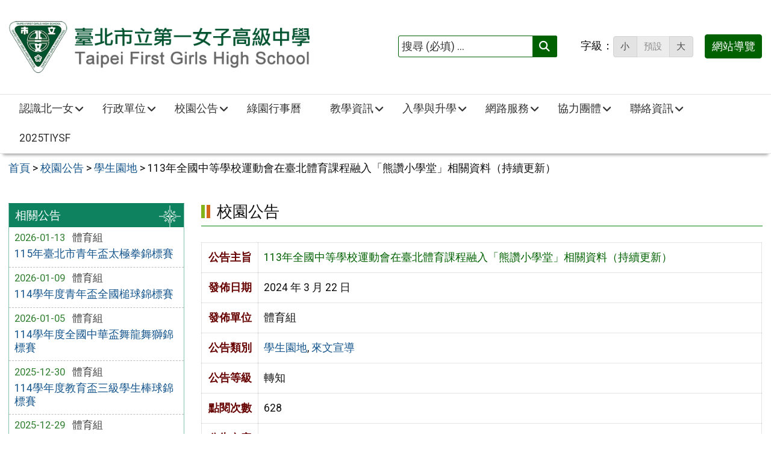

--- FILE ---
content_type: text/html; charset=UTF-8
request_url: https://www.fg.tp.edu.tw/news/113%E5%B9%B4%E5%85%A8%E5%9C%8B%E4%B8%AD%E7%AD%89%E5%AD%B8%E6%A0%A1%E9%81%8B%E5%8B%95%E6%9C%83%E5%9C%A8%E8%87%BA%E5%8C%97%E9%AB%94%E8%82%B2%E8%AA%B2%E7%A8%8B%E8%9E%8D%E5%85%A5%E3%80%8C%E7%86%8A/
body_size: 17768
content:
<!DOCTYPE html>
<html lang="zh-TW">
<head>
    <meta charset="UTF-8">
    <meta name='viewport' content='width=device-width, initial-scale=1, maximum-scale=3, user-scalable=yes' />
	<meta name="Accessible_website" content="本網站通過 AA 檢測等級無障礙網頁檢測">
	<title>113年全國中等學校運動會在臺北體育課程融入「熊讚小學堂」相關資料（持續更新） | 臺北市立第一女子高級中學</title>
    <link href="https://www.fg.tp.edu.tw/wp-content/themes/fg20/images/logo/favicon.ico" rel="shortcut icon">
    <!--[if lt IE 9]>
    <script src="https://www.fg.tp.edu.tw/wp-content/themes/fg20/js/html5shiv.min.js"></script>
    <![endif]-->

<meta name='robots' content='max-image-preview:large' />
	<style>img:is([sizes="auto" i], [sizes^="auto," i]) { contain-intrinsic-size: 3000px 1500px }</style>
	<link rel='stylesheet' id='twb-open-sans-css' href='https://fonts.googleapis.com/css?family=Open+Sans%3A300%2C400%2C500%2C600%2C700%2C800&#038;display=swap' type='text/css' media='all' />
<link rel='stylesheet' id='twbbwg-global-css' href='https://www.fg.tp.edu.tw/wp-content/plugins/photo-gallery/booster/assets/css/global.css' type='text/css' media='all' />
<style id='classic-theme-styles-inline-css' type='text/css'>
/*! This file is auto-generated */
.wp-block-button__link{color:#fff;background-color:#32373c;border-radius:9999px;box-shadow:none;text-decoration:none;padding:calc(.667em + 2px) calc(1.333em + 2px);font-size:1.125em}.wp-block-file__button{background:#32373c;color:#fff;text-decoration:none}
</style>
<style id='global-styles-inline-css' type='text/css'>
:root{--wp--preset--aspect-ratio--square: 1;--wp--preset--aspect-ratio--4-3: 4/3;--wp--preset--aspect-ratio--3-4: 3/4;--wp--preset--aspect-ratio--3-2: 3/2;--wp--preset--aspect-ratio--2-3: 2/3;--wp--preset--aspect-ratio--16-9: 16/9;--wp--preset--aspect-ratio--9-16: 9/16;--wp--preset--color--black: #000000;--wp--preset--color--cyan-bluish-gray: #abb8c3;--wp--preset--color--white: #ffffff;--wp--preset--color--pale-pink: #f78da7;--wp--preset--color--vivid-red: #cf2e2e;--wp--preset--color--luminous-vivid-orange: #ff6900;--wp--preset--color--luminous-vivid-amber: #fcb900;--wp--preset--color--light-green-cyan: #7bdcb5;--wp--preset--color--vivid-green-cyan: #00d084;--wp--preset--color--pale-cyan-blue: #8ed1fc;--wp--preset--color--vivid-cyan-blue: #0693e3;--wp--preset--color--vivid-purple: #9b51e0;--wp--preset--gradient--vivid-cyan-blue-to-vivid-purple: linear-gradient(135deg,rgba(6,147,227,1) 0%,rgb(155,81,224) 100%);--wp--preset--gradient--light-green-cyan-to-vivid-green-cyan: linear-gradient(135deg,rgb(122,220,180) 0%,rgb(0,208,130) 100%);--wp--preset--gradient--luminous-vivid-amber-to-luminous-vivid-orange: linear-gradient(135deg,rgba(252,185,0,1) 0%,rgba(255,105,0,1) 100%);--wp--preset--gradient--luminous-vivid-orange-to-vivid-red: linear-gradient(135deg,rgba(255,105,0,1) 0%,rgb(207,46,46) 100%);--wp--preset--gradient--very-light-gray-to-cyan-bluish-gray: linear-gradient(135deg,rgb(238,238,238) 0%,rgb(169,184,195) 100%);--wp--preset--gradient--cool-to-warm-spectrum: linear-gradient(135deg,rgb(74,234,220) 0%,rgb(151,120,209) 20%,rgb(207,42,186) 40%,rgb(238,44,130) 60%,rgb(251,105,98) 80%,rgb(254,248,76) 100%);--wp--preset--gradient--blush-light-purple: linear-gradient(135deg,rgb(255,206,236) 0%,rgb(152,150,240) 100%);--wp--preset--gradient--blush-bordeaux: linear-gradient(135deg,rgb(254,205,165) 0%,rgb(254,45,45) 50%,rgb(107,0,62) 100%);--wp--preset--gradient--luminous-dusk: linear-gradient(135deg,rgb(255,203,112) 0%,rgb(199,81,192) 50%,rgb(65,88,208) 100%);--wp--preset--gradient--pale-ocean: linear-gradient(135deg,rgb(255,245,203) 0%,rgb(182,227,212) 50%,rgb(51,167,181) 100%);--wp--preset--gradient--electric-grass: linear-gradient(135deg,rgb(202,248,128) 0%,rgb(113,206,126) 100%);--wp--preset--gradient--midnight: linear-gradient(135deg,rgb(2,3,129) 0%,rgb(40,116,252) 100%);--wp--preset--font-size--small: 13px;--wp--preset--font-size--medium: 20px;--wp--preset--font-size--large: 36px;--wp--preset--font-size--x-large: 42px;--wp--preset--spacing--20: 0.44rem;--wp--preset--spacing--30: 0.67rem;--wp--preset--spacing--40: 1rem;--wp--preset--spacing--50: 1.5rem;--wp--preset--spacing--60: 2.25rem;--wp--preset--spacing--70: 3.38rem;--wp--preset--spacing--80: 5.06rem;--wp--preset--shadow--natural: 6px 6px 9px rgba(0, 0, 0, 0.2);--wp--preset--shadow--deep: 12px 12px 50px rgba(0, 0, 0, 0.4);--wp--preset--shadow--sharp: 6px 6px 0px rgba(0, 0, 0, 0.2);--wp--preset--shadow--outlined: 6px 6px 0px -3px rgba(255, 255, 255, 1), 6px 6px rgba(0, 0, 0, 1);--wp--preset--shadow--crisp: 6px 6px 0px rgba(0, 0, 0, 1);}:where(.is-layout-flex){gap: 0.5em;}:where(.is-layout-grid){gap: 0.5em;}body .is-layout-flex{display: flex;}.is-layout-flex{flex-wrap: wrap;align-items: center;}.is-layout-flex > :is(*, div){margin: 0;}body .is-layout-grid{display: grid;}.is-layout-grid > :is(*, div){margin: 0;}:where(.wp-block-columns.is-layout-flex){gap: 2em;}:where(.wp-block-columns.is-layout-grid){gap: 2em;}:where(.wp-block-post-template.is-layout-flex){gap: 1.25em;}:where(.wp-block-post-template.is-layout-grid){gap: 1.25em;}.has-black-color{color: var(--wp--preset--color--black) !important;}.has-cyan-bluish-gray-color{color: var(--wp--preset--color--cyan-bluish-gray) !important;}.has-white-color{color: var(--wp--preset--color--white) !important;}.has-pale-pink-color{color: var(--wp--preset--color--pale-pink) !important;}.has-vivid-red-color{color: var(--wp--preset--color--vivid-red) !important;}.has-luminous-vivid-orange-color{color: var(--wp--preset--color--luminous-vivid-orange) !important;}.has-luminous-vivid-amber-color{color: var(--wp--preset--color--luminous-vivid-amber) !important;}.has-light-green-cyan-color{color: var(--wp--preset--color--light-green-cyan) !important;}.has-vivid-green-cyan-color{color: var(--wp--preset--color--vivid-green-cyan) !important;}.has-pale-cyan-blue-color{color: var(--wp--preset--color--pale-cyan-blue) !important;}.has-vivid-cyan-blue-color{color: var(--wp--preset--color--vivid-cyan-blue) !important;}.has-vivid-purple-color{color: var(--wp--preset--color--vivid-purple) !important;}.has-black-background-color{background-color: var(--wp--preset--color--black) !important;}.has-cyan-bluish-gray-background-color{background-color: var(--wp--preset--color--cyan-bluish-gray) !important;}.has-white-background-color{background-color: var(--wp--preset--color--white) !important;}.has-pale-pink-background-color{background-color: var(--wp--preset--color--pale-pink) !important;}.has-vivid-red-background-color{background-color: var(--wp--preset--color--vivid-red) !important;}.has-luminous-vivid-orange-background-color{background-color: var(--wp--preset--color--luminous-vivid-orange) !important;}.has-luminous-vivid-amber-background-color{background-color: var(--wp--preset--color--luminous-vivid-amber) !important;}.has-light-green-cyan-background-color{background-color: var(--wp--preset--color--light-green-cyan) !important;}.has-vivid-green-cyan-background-color{background-color: var(--wp--preset--color--vivid-green-cyan) !important;}.has-pale-cyan-blue-background-color{background-color: var(--wp--preset--color--pale-cyan-blue) !important;}.has-vivid-cyan-blue-background-color{background-color: var(--wp--preset--color--vivid-cyan-blue) !important;}.has-vivid-purple-background-color{background-color: var(--wp--preset--color--vivid-purple) !important;}.has-black-border-color{border-color: var(--wp--preset--color--black) !important;}.has-cyan-bluish-gray-border-color{border-color: var(--wp--preset--color--cyan-bluish-gray) !important;}.has-white-border-color{border-color: var(--wp--preset--color--white) !important;}.has-pale-pink-border-color{border-color: var(--wp--preset--color--pale-pink) !important;}.has-vivid-red-border-color{border-color: var(--wp--preset--color--vivid-red) !important;}.has-luminous-vivid-orange-border-color{border-color: var(--wp--preset--color--luminous-vivid-orange) !important;}.has-luminous-vivid-amber-border-color{border-color: var(--wp--preset--color--luminous-vivid-amber) !important;}.has-light-green-cyan-border-color{border-color: var(--wp--preset--color--light-green-cyan) !important;}.has-vivid-green-cyan-border-color{border-color: var(--wp--preset--color--vivid-green-cyan) !important;}.has-pale-cyan-blue-border-color{border-color: var(--wp--preset--color--pale-cyan-blue) !important;}.has-vivid-cyan-blue-border-color{border-color: var(--wp--preset--color--vivid-cyan-blue) !important;}.has-vivid-purple-border-color{border-color: var(--wp--preset--color--vivid-purple) !important;}.has-vivid-cyan-blue-to-vivid-purple-gradient-background{background: var(--wp--preset--gradient--vivid-cyan-blue-to-vivid-purple) !important;}.has-light-green-cyan-to-vivid-green-cyan-gradient-background{background: var(--wp--preset--gradient--light-green-cyan-to-vivid-green-cyan) !important;}.has-luminous-vivid-amber-to-luminous-vivid-orange-gradient-background{background: var(--wp--preset--gradient--luminous-vivid-amber-to-luminous-vivid-orange) !important;}.has-luminous-vivid-orange-to-vivid-red-gradient-background{background: var(--wp--preset--gradient--luminous-vivid-orange-to-vivid-red) !important;}.has-very-light-gray-to-cyan-bluish-gray-gradient-background{background: var(--wp--preset--gradient--very-light-gray-to-cyan-bluish-gray) !important;}.has-cool-to-warm-spectrum-gradient-background{background: var(--wp--preset--gradient--cool-to-warm-spectrum) !important;}.has-blush-light-purple-gradient-background{background: var(--wp--preset--gradient--blush-light-purple) !important;}.has-blush-bordeaux-gradient-background{background: var(--wp--preset--gradient--blush-bordeaux) !important;}.has-luminous-dusk-gradient-background{background: var(--wp--preset--gradient--luminous-dusk) !important;}.has-pale-ocean-gradient-background{background: var(--wp--preset--gradient--pale-ocean) !important;}.has-electric-grass-gradient-background{background: var(--wp--preset--gradient--electric-grass) !important;}.has-midnight-gradient-background{background: var(--wp--preset--gradient--midnight) !important;}.has-small-font-size{font-size: var(--wp--preset--font-size--small) !important;}.has-medium-font-size{font-size: var(--wp--preset--font-size--medium) !important;}.has-large-font-size{font-size: var(--wp--preset--font-size--large) !important;}.has-x-large-font-size{font-size: var(--wp--preset--font-size--x-large) !important;}
:where(.wp-block-post-template.is-layout-flex){gap: 1.25em;}:where(.wp-block-post-template.is-layout-grid){gap: 1.25em;}
:where(.wp-block-columns.is-layout-flex){gap: 2em;}:where(.wp-block-columns.is-layout-grid){gap: 2em;}
:root :where(.wp-block-pullquote){font-size: 1.5em;line-height: 1.6;}
</style>
<link rel='stylesheet' id='counter-css' href='https://www.fg.tp.edu.tw/wp-content/plugins/online-counter/counter.css' type='text/css' media='all' />
<link rel='stylesheet' id='fpfilter-css' href='https://www.fg.tp.edu.tw/wp-content/plugins/online-related-news/inc/news_filter.css' type='text/css' media='all' />
<link rel='stylesheet' id='orfrontcss-css' href='https://www.fg.tp.edu.tw/wp-content/plugins/online-repair/css/repair_front.css' type='text/css' media='all' />
<link rel='stylesheet' id='bwg_fonts-css' href='https://www.fg.tp.edu.tw/wp-content/plugins/photo-gallery/css/bwg-fonts/fonts.css' type='text/css' media='all' />
<link rel='stylesheet' id='sumoselect-css' href='https://www.fg.tp.edu.tw/wp-content/plugins/photo-gallery/css/sumoselect.min.css' type='text/css' media='all' />
<link rel='stylesheet' id='mCustomScrollbar-css' href='https://www.fg.tp.edu.tw/wp-content/plugins/photo-gallery/css/jquery.mCustomScrollbar.min.css' type='text/css' media='all' />
<link rel='stylesheet' id='bwg_googlefonts-css' href='https://fonts.googleapis.com/css?family=Ubuntu&#038;subset=greek,latin,greek-ext,vietnamese,cyrillic-ext,latin-ext,cyrillic' type='text/css' media='all' />
<link rel='stylesheet' id='bwg_frontend-css' href='https://www.fg.tp.edu.tw/wp-content/plugins/photo-gallery/css/styles.min.css' type='text/css' media='all' />
<link rel='stylesheet' id='if-menu-site-css-css' href='https://www.fg.tp.edu.tw/wp-content/plugins/if-menu/assets/if-menu-site.css' type='text/css' media='all' />
<link rel='stylesheet' id='google-roboto-css' href='https://fonts.googleapis.com/css2?family=Roboto&#038;display=swap' type='text/css' media='all' />
<link rel='stylesheet' id='boostrip-css' href='https://www.fg.tp.edu.tw/wp-content/themes/fg20/css/boostrap/bootstrap.css' type='text/css' media='all' />
<link rel='stylesheet' id='fa6css-css' href='https://www.fg.tp.edu.tw/wp-content/themes/fg20/css/FA6/css/all.min.css' type='text/css' media='all' />
<link rel='stylesheet' id='prismcss-css' href='https://www.fg.tp.edu.tw/wp-content/themes/fg20/js/prism/prism-okaidia.css' type='text/css' media='all' />
<link rel='stylesheet' id='nav-css' href='https://www.fg.tp.edu.tw/wp-content/themes/fg20/css/nav.css' type='text/css' media='all' />
<link rel='stylesheet' id='mmenucss-css' href='https://www.fg.tp.edu.tw/wp-content/themes/fg20/js/menu/jquery.mmenu.all.css' type='text/css' media='all' />
<link rel='stylesheet' id='stacktblcss-css' href='https://www.fg.tp.edu.tw/wp-content/themes/fg20/js/stacktable/stacktable.css' type='text/css' media='all' />
<link rel='stylesheet' id='fancyboxcss-css' href='https://www.fg.tp.edu.tw/wp-content/themes/fg20/js/fancybox/jquery.fancybox.min.css' type='text/css' media='all' />
<link rel='stylesheet' id='acctabs_css-css' href='https://www.fg.tp.edu.tw/wp-content/themes/fg20/js/tabs/jquery-accessible-tabs.css' type='text/css' media='all' />
<link rel='stylesheet' id='accAccordion_css-css' href='https://www.fg.tp.edu.tw/wp-content/themes/fg20/js/accordion/jquery.accAccordion.css' type='text/css' media='all' />
<link rel='stylesheet' id='newsticker-css' href='https://www.fg.tp.edu.tw/wp-content/themes/fg20/js/ticker/breaking-news-ticker.css' type='text/css' media='all' />
<link rel='stylesheet' id='animate-css' href='https://www.fg.tp.edu.tw/wp-content/themes/fg20/js/pagination/animate.css' type='text/css' media='all' />
<link rel='stylesheet' id='slick-css' href='https://www.fg.tp.edu.tw/wp-content/themes/fg20/js/slick/slick.css' type='text/css' media='all' />
<link rel='stylesheet' id='main-css' href='https://www.fg.tp.edu.tw/wp-content/themes/fg20/style.css' type='text/css' media='all' />
<link rel='stylesheet' id='options-css' href='https://www.fg.tp.edu.tw/wp-content/themes/fg20/template_option/option.css' type='text/css' media='all' />
<link rel='stylesheet' id='nv_rwd-css' href='https://www.fg.tp.edu.tw/wp-content/themes/fg20/css/rwd.css' type='text/css' media='all' />
<!--n2css--><!--n2js--><script type="text/javascript" src="https://www.fg.tp.edu.tw/wp-includes/js/jquery/jquery.min.js" id="jquery-core-js"></script>
<script type="text/javascript" src="https://www.fg.tp.edu.tw/wp-includes/js/jquery/jquery-migrate.min.js" id="jquery-migrate-js"></script>
<script type="text/javascript" id="ajax-login-script-js-extra">
/* <![CDATA[ */
var ajax_login_object = {"ajaxurl":"https:\/\/www.fg.tp.edu.tw\/wp-admin\/admin-ajax.php","redirecturl":"https:\/\/www.fg.tp.edu.tw","loadingmessage":"\u9a57\u8b49\u767b\u5165\u8cc7\u8a0a\u4e2d\uff0c\u8acb\u7a0d\u5019 ..."};
/* ]]> */
</script>
<script type="text/javascript" src="https://www.fg.tp.edu.tw/wp-content/themes/fg20/js/ajax-login-script.js" id="ajax-login-script-js"></script>
<script type="text/javascript" src="https://www.fg.tp.edu.tw/wp-content/plugins/photo-gallery/booster/assets/js/circle-progress.js" id="twbbwg-circle-js"></script>
<script type="text/javascript" id="twbbwg-global-js-extra">
/* <![CDATA[ */
var twb = {"nonce":"48cc950131","ajax_url":"https:\/\/www.fg.tp.edu.tw\/wp-admin\/admin-ajax.php","plugin_url":"https:\/\/www.fg.tp.edu.tw\/wp-content\/plugins\/photo-gallery\/booster","href":"https:\/\/www.fg.tp.edu.tw\/wp-admin\/admin.php?page=twbbwg_photo-gallery"};
var twb = {"nonce":"48cc950131","ajax_url":"https:\/\/www.fg.tp.edu.tw\/wp-admin\/admin-ajax.php","plugin_url":"https:\/\/www.fg.tp.edu.tw\/wp-content\/plugins\/photo-gallery\/booster","href":"https:\/\/www.fg.tp.edu.tw\/wp-admin\/admin.php?page=twbbwg_photo-gallery"};
/* ]]> */
</script>
<script type="text/javascript" src="https://www.fg.tp.edu.tw/wp-content/plugins/photo-gallery/booster/assets/js/global.js" id="twbbwg-global-js"></script>
<script type="text/javascript" src="https://www.fg.tp.edu.tw/wp-content/plugins/online-related-news/inc/news_filter.js" id="fpfilter-js"></script>
<script type="text/javascript" src="https://www.fg.tp.edu.tw/wp-content/plugins/online-related-news/inc/fancyTable.min.js" id="ftable-js"></script>
<script type="text/javascript" src="https://www.fg.tp.edu.tw/wp-content/plugins/online-repair/js/repair_front.js" id="orfrontjs-js"></script>
<script type="text/javascript" src="https://www.fg.tp.edu.tw/wp-content/plugins/photo-gallery/js/jquery.sumoselect.min.js" id="sumoselect-js"></script>
<script type="text/javascript" src="https://www.fg.tp.edu.tw/wp-content/plugins/photo-gallery/js/tocca.min.js" id="bwg_mobile-js"></script>
<script type="text/javascript" src="https://www.fg.tp.edu.tw/wp-content/plugins/photo-gallery/js/jquery.mCustomScrollbar.concat.min.js" id="mCustomScrollbar-js"></script>
<script type="text/javascript" src="https://www.fg.tp.edu.tw/wp-content/plugins/photo-gallery/js/jquery.fullscreen.min.js" id="jquery-fullscreen-js"></script>
<script type="text/javascript" id="bwg_frontend-js-extra">
/* <![CDATA[ */
var bwg_objectsL10n = {"bwg_field_required":"field is required.","bwg_mail_validation":"This is not a valid email address.","bwg_search_result":"There are no images matching your search.","bwg_select_tag":"Select Tag","bwg_order_by":"Order By","bwg_search":"Search","bwg_show_ecommerce":"Show Ecommerce","bwg_hide_ecommerce":"Hide Ecommerce","bwg_show_comments":"Show Comments","bwg_hide_comments":"Hide Comments","bwg_restore":"Restore","bwg_maximize":"Maximize","bwg_fullscreen":"Fullscreen","bwg_exit_fullscreen":"Exit Fullscreen","bwg_search_tag":"SEARCH...","bwg_tag_no_match":"No tags found","bwg_all_tags_selected":"All tags selected","bwg_tags_selected":"tags selected","play":"Play","pause":"Pause","is_pro":"","bwg_play":"Play","bwg_pause":"Pause","bwg_hide_info":"Hide info","bwg_show_info":"Show info","bwg_hide_rating":"Hide rating","bwg_show_rating":"Show rating","ok":"Ok","cancel":"Cancel","select_all":"Select all","lazy_load":"0","lazy_loader":"https:\/\/www.fg.tp.edu.tw\/wp-content\/plugins\/photo-gallery\/images\/ajax_loader.png","front_ajax":"0","bwg_tag_see_all":"see all tags","bwg_tag_see_less":"see less tags"};
/* ]]> */
</script>
<script type="text/javascript" src="https://www.fg.tp.edu.tw/wp-content/plugins/photo-gallery/js/scripts.min.js" id="bwg_frontend-js"></script>
<script type="text/javascript" src="https://www.fg.tp.edu.tw/wp-content/themes/fg20/js/prism/prism.js" id="prism-js"></script>
<script type="text/javascript" src="https://www.fg.tp.edu.tw/wp-content/themes/fg20/js/menu/jquery.mmenu.all.js" id="mmenu-js"></script>
<script type="text/javascript" src="https://www.fg.tp.edu.tw/wp-content/themes/fg20/js/scrollfix/scrollfix.js" id="scrollfix-js"></script>
<script type="text/javascript" src="https://www.fg.tp.edu.tw/wp-content/themes/fg20/js/freezetable/freeze-table.min.js" id="fzetable-js"></script>
<script type="text/javascript" src="https://www.fg.tp.edu.tw/wp-content/themes/fg20/js/stacktable/stacktable.js" id="stacktbl-js"></script>
<script type="text/javascript" src="https://www.fg.tp.edu.tw/wp-content/themes/fg20/js/jquery.matchHeight-min.js" id="equalheight-js"></script>
<script type="text/javascript" src="https://www.fg.tp.edu.tw/wp-content/themes/fg20/js/eqh/jquery.magic-height.min.js" id="eqh-js"></script>
<script type="text/javascript" src="https://www.fg.tp.edu.tw/wp-content/themes/fg20/js/fancybox/jquery.fancybox.min.js" id="fancybox-js"></script>
<script type="text/javascript" src="https://www.fg.tp.edu.tw/wp-content/themes/fg20/js/tabs/jquery-accessible-tabs.js" id="acctabs-js"></script>
<script type="text/javascript" src="https://www.fg.tp.edu.tw/wp-content/themes/fg20/js/accordion/jquery.accAccordion.min.js" id="accAccordion-js"></script>
<script type="text/javascript" src="https://www.fg.tp.edu.tw/wp-content/themes/fg20/js/store.min.js" id="store-js"></script>
<script type="text/javascript" src="https://www.fg.tp.edu.tw/wp-content/themes/fg20/js/rv-jquery-fontsize.js" id="srjs-js"></script>
<script type="text/javascript" src="https://www.fg.tp.edu.tw/wp-content/themes/fg20/js/jquery.popupoverlay.js" id="modaljs-js"></script>
<script type="text/javascript" src="https://www.fg.tp.edu.tw/wp-content/themes/fg20/js/ticker/breaking-news-ticker.min.js" id="newsticker-js"></script>
<script type="text/javascript" src="https://www.fg.tp.edu.tw/wp-content/themes/fg20/js/pagination/jPages.min.js" id="jpages-js"></script>
<script type="text/javascript" src="https://www.fg.tp.edu.tw/wp-content/themes/fg20/js/pagination/Pagination.js" id="jpages1-js"></script>
<script type="text/javascript" src="https://www.fg.tp.edu.tw/wp-content/themes/fg20/js/slick/slick.min.js" id="slickjs-js"></script>
<script type="text/javascript" id="customjs-js-extra">
/* <![CDATA[ */
var custom_vars = {"site_url":"https:\/\/www.fg.tp.edu.tw","template_url":"https:\/\/www.fg.tp.edu.tw\/wp-content\/themes\/fg20"};
/* ]]> */
</script>
<script type="text/javascript" src="https://www.fg.tp.edu.tw/wp-content/themes/fg20/js/all_function_init.js" id="customjs-js"></script>
<link rel="https://api.w.org/" href="https://www.fg.tp.edu.tw/wp-json/" /><link rel="alternate" title="JSON" type="application/json" href="https://www.fg.tp.edu.tw/wp-json/wp/v2/posts/21121" /><link rel="EditURI" type="application/rsd+xml" title="RSD" href="https://www.fg.tp.edu.tw/xmlrpc.php?rsd" />
<link rel="canonical" href="https://www.fg.tp.edu.tw/news/113%e5%b9%b4%e5%85%a8%e5%9c%8b%e4%b8%ad%e7%ad%89%e5%ad%b8%e6%a0%a1%e9%81%8b%e5%8b%95%e6%9c%83%e5%9c%a8%e8%87%ba%e5%8c%97%e9%ab%94%e8%82%b2%e8%aa%b2%e7%a8%8b%e8%9e%8d%e5%85%a5%e3%80%8c%e7%86%8a/" />
<link rel="alternate" title="oEmbed (JSON)" type="application/json+oembed" href="https://www.fg.tp.edu.tw/wp-json/oembed/1.0/embed?url=https%3A%2F%2Fwww.fg.tp.edu.tw%2Fnews%2F113%25e5%25b9%25b4%25e5%2585%25a8%25e5%259c%258b%25e4%25b8%25ad%25e7%25ad%2589%25e5%25ad%25b8%25e6%25a0%25a1%25e9%2581%258b%25e5%258b%2595%25e6%259c%2583%25e5%259c%25a8%25e8%2587%25ba%25e5%258c%2597%25e9%25ab%2594%25e8%2582%25b2%25e8%25aa%25b2%25e7%25a8%258b%25e8%259e%258d%25e5%2585%25a5%25e3%2580%258c%25e7%2586%258a%2F" />
<link rel="alternate" title="oEmbed (XML)" type="text/xml+oembed" href="https://www.fg.tp.edu.tw/wp-json/oembed/1.0/embed?url=https%3A%2F%2Fwww.fg.tp.edu.tw%2Fnews%2F113%25e5%25b9%25b4%25e5%2585%25a8%25e5%259c%258b%25e4%25b8%25ad%25e7%25ad%2589%25e5%25ad%25b8%25e6%25a0%25a1%25e9%2581%258b%25e5%258b%2595%25e6%259c%2583%25e5%259c%25a8%25e8%2587%25ba%25e5%258c%2597%25e9%25ab%2594%25e8%2582%25b2%25e8%25aa%25b2%25e7%25a8%258b%25e8%259e%258d%25e5%2585%25a5%25e3%2580%258c%25e7%2586%258a%2F&#038;format=xml" />
<meta name="generator" content="Redux 4.5.10" /><style type="text/css">
		/* Extra styles to allow keyboard accessibility of dropdown menus */
		div:not(#wpadminbar) [role="navigation"] ul ul {
			display: block !important;
			margin-left:-9999px !important;
		}

		div:not(#wpadminbar) [role="navigation"] ul li.ccadm-hover > ul,
		div:not(#wpadminbar) [role="navigation"] ul a:focus+ul {
			margin-left:0 !important;
			left: 0;
		}

		div:not(#wpadminbar) [role="navigation"] ul ul li.ccadm-hover > ul,
		div:not(#wpadminbar) [role="navigation"] ul ul a:focus+ul {
			left: 100%;
			top: 0;
		}
	</style><link rel="icon" href="https://www.fg.tp.edu.tw/wp-content/uploads/logo_fav-150x135.png" sizes="32x32" />
<link rel="icon" href="https://www.fg.tp.edu.tw/wp-content/uploads/logo_fav.png" sizes="192x192" />
<link rel="apple-touch-icon" href="https://www.fg.tp.edu.tw/wp-content/uploads/logo_fav.png" />
<meta name="msapplication-TileImage" content="https://www.fg.tp.edu.tw/wp-content/uploads/logo_fav.png" />

</head>

<body class="wp-singular post-template-default single single-post postid-21121 single-format-standard wp-theme-fg20">

<div id="site-wrap" class="c2L">
    <a href="#main-content" class="sr-only screen-reader-text" title="跳至主要內容區" tabindex="1">跳至主要內容區</a>
    <header class="site-header" role="banner">

		<a href="#top" id="sr-top" class="sr-text" title="頂部區域" accesskey="T">:::</a>

		<div id="top">

						
            <div class="banner_wrap">
                <div class="container">
                    <div class="banner_box layout-padding">
						<div class="banner_content">
						<div class="logo_box">
<h1 class="sitle_title"><a id="site-logo" href="https://www.fg.tp.edu.tw" title="臺北市立第一女子高級中學" rel="home"><img class="img-responsive" src="https://www.fg.tp.edu.tw/wp-content/uploads/logo.png" alt="臺北市立第一女子高級中學 Logo" /></a></h1></div>

<div class="banner_info_box">
	<form role="search" method="get" class="search-form default" action="https://www.fg.tp.edu.tw/">
	<label for="s"><span class="display_none">搜尋 (必填)：</span></label>
	<input type="search" class="search-field green"
            placeholder="搜尋 (必填) ..."
            value="" name="s" id="s"
            title="搜尋關鍵字:" required />
			<button type="submit" class="search-submit cus_btn green" title="送出關鍵字查詢"><i class="fa fa-search" aria-hidden="true"></i><span class="display_none">送出</span></button>
</form>	<div id="sr-change-font" style="display:inline-block;">
		<div class="font_color gray light"></div>
    </div>
	<a class="guide-link cus_btn green" href="https://www.fg.tp.edu.tw/guide/">網站導覽</a></div>                        </div>
                    </div>
                </div>
            </div>
            <div class="main_menu_wrap">
                <div class="container">
                    <div class="main_menu_box layout-padding">
                        <a href="#main_menu" id="sr-menu" class="sr-text" title="主功能表" accesskey="M">:::</a>
						<nav id="main_menu" role="navigation" aria-label="主功能表">
<div class="menu-main-menu-container"><ul id="accMenu" class="sm"><li id="menu-item-24489" class="menu-item menu-item-type-custom menu-item-object-custom menu-item-has-children menu-item-24489"><a>認識北一女</a>
<ul class="sub-menu">
	<li id="menu-item-24477" class="menu-item menu-item-type-custom menu-item-object-custom menu-item-24477"><a href="https://www.fg.tp.edu.tw/about/本校簡介/">學校概況</a></li>
	<li id="menu-item-24478" class="menu-item menu-item-type-custom menu-item-object-custom menu-item-24478"><a href="https://www.fg.tp.edu.tw/about/歷史沿革/">歷史沿革</a></li>
	<li id="menu-item-24479" class="menu-item menu-item-type-custom menu-item-object-custom menu-item-24479"><a href="https://www.fg.tp.edu.tw/about/本校文化/">校園文化</a></li>
	<li id="menu-item-24480" class="menu-item menu-item-type-custom menu-item-object-custom menu-item-24480"><a href="https://www.fg.tp.edu.tw/about/行政組織架構/">行政組織架構</a></li>
	<li id="menu-item-24481" class="menu-item menu-item-type-custom menu-item-object-custom menu-item-24481"><a href="https://www.fg.tp.edu.tw/about/單位業務職掌/">單位業務職掌</a></li>
	<li id="menu-item-24482" class="menu-item menu-item-type-custom menu-item-object-custom menu-item-24482"><a href="https://www.fg.tp.edu.tw/about/課程規劃/">課程規劃</a></li>
	<li id="menu-item-24483" class="menu-item menu-item-type-custom menu-item-object-custom menu-item-24483"><a href="https://www.fg.tp.edu.tw/about/學校位置/">學校位置</a></li>
	<li id="menu-item-23532" class="menu-item menu-item-type-post_type menu-item-object-post menu-item-23532"><a href="https://www.fg.tp.edu.tw/about/%e7%8f%ad%e7%b4%9a%e5%b9%b3%e9%9d%a2%e5%9c%96/">校園暨教室平面圖</a></li>
	<li id="menu-item-24485" class="menu-item menu-item-type-custom menu-item-object-custom menu-item-24485"><a href="https://www.fg.tp.edu.tw/about/學校商標/">學校商標</a></li>
	<li id="menu-item-24486" class="menu-item menu-item-type-custom menu-item-object-custom menu-item-24486"><a href="https://www.fg.tp.edu.tw/about/校史專區/">校史專區</a></li>
	<li id="menu-item-24487" class="menu-item menu-item-type-custom menu-item-object-custom menu-item-24487"><a href="https://www.fg.tp.edu.tw/about/綠衣使節/">綠衣使節</a></li>
	<li id="menu-item-24488" class="menu-item menu-item-type-custom menu-item-object-custom menu-item-24488"><a href="https://www.fg.tp.edu.tw/about/school-profile/">English</a></li>
	<li id="menu-item-25955" class="menu-item menu-item-type-post_type menu-item-object-post menu-item-25955"><a href="https://www.fg.tp.edu.tw/about/nobel-laureates-at-tfg-since-2016/">Nobel Laureates at TFG</a></li>
</ul>
</li>
<li id="menu-item-24473" class="menu-item menu-item-type-custom menu-item-object-custom menu-item-has-children menu-item-24473"><a>行政單位</a>
<ul class="sub-menu">
	<li id="menu-item-10739" class="menu-item menu-item-type-taxonomy menu-item-object-category menu-item-10739"><a href="https://www.fg.tp.edu.tw/category/office/div_200/">校長室</a></li>
	<li id="menu-item-10740" class="menu-item menu-item-type-taxonomy menu-item-object-category menu-item-10740"><a href="https://www.fg.tp.edu.tw/category/office/div_300/">教務處</a></li>
	<li id="menu-item-10741" class="menu-item menu-item-type-taxonomy menu-item-object-category menu-item-10741"><a href="https://www.fg.tp.edu.tw/category/office/div_500/">學務處</a></li>
	<li id="menu-item-10742" class="menu-item menu-item-type-taxonomy menu-item-object-category menu-item-10742"><a href="https://www.fg.tp.edu.tw/category/office/div_600/">總務處</a></li>
	<li id="menu-item-10745" class="menu-item menu-item-type-taxonomy menu-item-object-category menu-item-10745"><a href="https://www.fg.tp.edu.tw/category/office/div_700/">輔導室</a></li>
	<li id="menu-item-10746" class="menu-item menu-item-type-taxonomy menu-item-object-category menu-item-10746"><a href="https://www.fg.tp.edu.tw/category/office/div_800/">圖書館</a></li>
	<li id="menu-item-10748" class="menu-item menu-item-type-taxonomy menu-item-object-category menu-item-10748"><a href="https://www.fg.tp.edu.tw/category/office/div_210/">人事室</a></li>
	<li id="menu-item-10749" class="menu-item menu-item-type-taxonomy menu-item-object-category menu-item-10749"><a href="https://www.fg.tp.edu.tw/category/office/div_220/">會計室</a></li>
</ul>
</li>
<li id="menu-item-24475" class="menu-item menu-item-type-custom menu-item-object-custom menu-item-has-children menu-item-24475"><a>校園公告</a>
<ul class="sub-menu">
	<li id="menu-item-10781" class="menu-item menu-item-type-taxonomy menu-item-object-category menu-item-10781"><a href="https://www.fg.tp.edu.tw/category/news/news1/">最新消息</a></li>
	<li id="menu-item-10782" class="menu-item menu-item-type-taxonomy menu-item-object-category menu-item-10782"><a href="https://www.fg.tp.edu.tw/category/news/news2/">榮譽榜</a></li>
	<li id="menu-item-10783" class="menu-item menu-item-type-taxonomy menu-item-object-category menu-item-10783"><a href="https://www.fg.tp.edu.tw/category/news/news3/">國際交流</a></li>
	<li id="menu-item-10751" class="menu-item menu-item-type-taxonomy menu-item-object-category menu-item-10751"><a href="https://www.fg.tp.edu.tw/category/news/news4/">綠園新聞</a></li>
	<li id="menu-item-10752" class="menu-item menu-item-type-taxonomy menu-item-object-category current-post-ancestor current-menu-parent current-post-parent menu-item-10752"><a href="https://www.fg.tp.edu.tw/category/news/news5/">學生園地</a></li>
	<li id="menu-item-10753" class="menu-item menu-item-type-taxonomy menu-item-object-category menu-item-10753"><a href="https://www.fg.tp.edu.tw/category/news/news6/">教師研習</a></li>
	<li id="menu-item-23465" class="menu-item menu-item-type-taxonomy menu-item-object-category current-post-ancestor current-menu-parent current-post-parent menu-item-23465"><a href="https://www.fg.tp.edu.tw/category/news/news7/">來文宣導</a></li>
</ul>
</li>
<li id="menu-item-10757" class="menu-item menu-item-type-post_type menu-item-object-page menu-item-10757"><a href="https://www.fg.tp.edu.tw/calendar/">綠園行事曆</a></li>
<li id="menu-item-24474" class="menu-item menu-item-type-custom menu-item-object-custom menu-item-has-children menu-item-24474"><a>教學資訊</a>
<ul class="sub-menu">
	<li id="menu-item-10799" class="menu-item menu-item-type-post_type menu-item-object-post menu-item-10799"><a target="_blank" href="https://www.fg.tp.edu.tw/teaching/%e5%ad%b8%e7%a7%91%e6%95%99%e5%ad%b8%e7%b6%b2%e7%ab%99/">教學網站</a></li>
	<li id="menu-item-27222" class="menu-item menu-item-type-post_type menu-item-object-page menu-item-27222"><a href="https://www.fg.tp.edu.tw/%e5%85%b8%e8%97%8f%e5%8c%97%e4%b8%80%e9%85%b7%e8%aa%b2%e5%b8%ab/">北一女中開放式課程</a></li>
	<li id="menu-item-24476" class="menu-item menu-item-type-custom menu-item-object-custom menu-item-has-children menu-item-24476"><a>國語文學科中心</a>
	<ul class="sub-menu">
		<li id="menu-item-10801" class="menu-item menu-item-type-custom menu-item-object-custom menu-item-10801"><a target="_blank" href="https://ghresource.k12ea.gov.tw/nss/s/main/p/Mandarin" title="(另開新視窗)">國語文學科中心網站</a></li>
		<li id="menu-item-10794" class="menu-item menu-item-type-custom menu-item-object-custom menu-item-10794"><a target="_blank" href="https://cerclearning.tp.edu.tw/" title="(另開新視窗)">高中國文學習網</a></li>
		<li id="menu-item-10795" class="menu-item menu-item-type-custom menu-item-object-custom menu-item-10795"><a target="_blank" href="https://cerctestsys.tp.edu.tw/" title="(另開新視窗)">線上測驗系統</a></li>
	</ul>
</li>
</ul>
</li>
<li id="menu-item-24471" class="menu-item menu-item-type-custom menu-item-object-custom menu-item-has-children menu-item-24471"><a>入學與升學</a>
<ul class="sub-menu">
	<li id="menu-item-13993" class="menu-item menu-item-type-custom menu-item-object-custom menu-item-13993"><a href="https://www.fg.tp.edu.tw/category/freshgirl_desc/">新生專區</a></li>
	<li id="menu-item-10785" class="menu-item menu-item-type-post_type menu-item-object-post menu-item-10785"><a href="https://www.fg.tp.edu.tw/office/div_300/section_320/%e5%85%a5%e5%ad%b8%e8%b3%87%e8%a8%8a/">入學資訊</a></li>
	<li id="menu-item-10788" class="menu-item menu-item-type-post_type menu-item-object-post menu-item-10788"><a href="https://www.fg.tp.edu.tw/fgscience/%e7%a7%91%e5%ad%b8%e7%8f%ad/">科學班甄選入學</a></li>
	<li id="menu-item-10789" class="menu-item menu-item-type-post_type menu-item-object-post menu-item-10789"><a href="https://www.fg.tp.edu.tw/office/div_300/section_330/%e8%b3%87%e5%84%aa%e9%91%91%e5%ae%9a/">資優鑑定</a></li>
	<li id="menu-item-23130" class="menu-item menu-item-type-custom menu-item-object-custom menu-item-23130"><a href="https://www.fg.tp.edu.tw/category/office/div_300/section_320/gotocollege_desc/">升學資訊(註冊組)</a></li>
	<li id="menu-item-10787" class="menu-item menu-item-type-post_type menu-item-object-post menu-item-10787"><a href="https://www.fg.tp.edu.tw/office/div_700/%e5%a4%a7%e5%ad%b8%e5%a4%9a%e5%85%83%e5%85%a5%e5%ad%b8/">大學多元入學(輔導室)</a></li>
</ul>
</li>
<li id="menu-item-17352" class="menu-item menu-item-type-custom menu-item-object-custom menu-item-has-children menu-item-17352"><a>網路服務</a>
<ul class="sub-menu">
	<li id="menu-item-10778" class="menu-item menu-item-type-custom menu-item-object-custom menu-item-10778"><a target="_blank" href="http://mail.gapps.fg.tp.edu.tw" title="(另開新視窗)">Gapps 電子信箱</a></li>
	<li id="menu-item-10779" class="menu-item menu-item-type-custom menu-item-object-custom menu-item-10779"><a target="_blank" href="http://chd.fg.tp.edu.tw:1212" title="(另開新視窗)">校內雲端硬碟</a></li>
	<li id="menu-item-11829" class="menu-item menu-item-type-custom menu-item-object-custom menu-item-11829"><a href="https://www.fg.tp.edu.tw/office/div_800/section_850/%e8%b3%87%e8%a8%8a%e7%b5%84%e5%ae%a3%e5%b0%8e%e8%a8%8a%e6%81%af/">資安政策訊息宣導</a></li>
	<li id="menu-item-17350" class="menu-item menu-item-type-custom menu-item-object-custom menu-item-17350"><a href="https://www.fg.tp.edu.tw/office/div_800/section_850/%e8%b3%87%e8%a8%8a%e7%b5%84%e8%a1%a8%e4%bb%b6%e4%b8%8b%e8%bc%89/">網路服務申請表</a></li>
</ul>
</li>
<li id="menu-item-10758" class="menu-item menu-item-type-custom menu-item-object-custom menu-item-has-children menu-item-10758"><a>協力團體</a>
<ul class="sub-menu">
	<li id="menu-item-10760" class="menu-item menu-item-type-custom menu-item-object-custom menu-item-10760"><a target="_blank" href="https://sites.google.com/gapps.fg.tp.edu.tw/parent" title="(另開新視窗)">家長會</a></li>
	<li id="menu-item-10759" class="menu-item menu-item-type-custom menu-item-object-custom menu-item-10759"><a href="https://www.fg.tp.edu.tw/thirdparty/third_fgta/教師會/" title="(另開新視窗)">教師會</a></li>
	<li id="menu-item-10761" class="menu-item menu-item-type-custom menu-item-object-custom menu-item-10761"><a target="_blank" href="https://alumni.fg.tp.edu.tw/" title="(另開新視窗)">校友會</a></li>
	<li id="menu-item-10762" class="menu-item menu-item-type-custom menu-item-object-custom menu-item-10762"><a href="https://www.fg.tp.edu.tw/thirdparty/third_support/合作社/">合作社</a></li>
	<li id="menu-item-10763" class="menu-item menu-item-type-custom menu-item-object-custom menu-item-10763"><a target="_blank" href="https://tfgsc.wordpress.com/" title="(另開新視窗)">班聯會</a></li>
	<li id="menu-item-10764" class="menu-item menu-item-type-custom menu-item-object-custom menu-item-10764"><a target="_blank" href="http://web.fg.tp.edu.tw/~tfgrta/blog/" title="(另開新視窗)">退休聯誼會</a></li>
</ul>
</li>
<li id="menu-item-24472" class="menu-item menu-item-type-custom menu-item-object-custom menu-item-has-children menu-item-24472"><a>聯絡資訊</a>
<ul class="sub-menu">
	<li id="menu-item-10767" class="menu-item menu-item-type-post_type menu-item-object-post menu-item-10767"><a href="https://www.fg.tp.edu.tw/contact_info/%e8%a1%8c%e6%94%bf%e8%81%af%e7%b5%a1%e7%b6%b2/">行政聯絡網</a></li>
	<li id="menu-item-10768" class="menu-item menu-item-type-post_type menu-item-object-post menu-item-10768"><a href="https://www.fg.tp.edu.tw/contact_info/%e5%b8%ab%e9%95%b7%e8%81%af%e7%b5%a1%e7%b6%b2-2-2-2/">師長聯絡網</a></li>
	<li id="menu-item-10769" class="menu-item menu-item-type-post_type menu-item-object-post menu-item-10769"><a href="https://www.fg.tp.edu.tw/contact_info/%e6%a0%a1%e5%85%a7%e5%88%86%e6%a9%9f/">校內分機</a></li>
	<li id="menu-item-10770" class="menu-item menu-item-type-post_type menu-item-object-post menu-item-10770"><a href="https://www.fg.tp.edu.tw/contact_info/%e8%99%95%e5%ae%a4%e5%b0%88%e7%b7%9a%e8%88%87%e5%82%b3%e7%9c%9f/">處室專線與傳真</a></li>
</ul>
</li>
<li id="menu-item-27241" class="menu-item menu-item-type-custom menu-item-object-custom menu-item-27241"><a href="https://sites.google.com/gapps.fg.tp.edu.tw/tiysf2025">2025TIYSF</a></li>
</ul></div></nav>
<noscript>
<p style="color:#AC1616;text-align:center;">您的瀏覽器不支援 JavaScript 功能，若網頁無法顯示下拉子功能表，請開啟瀏覽器 JavaScript 狀態</p>
</noscript>                    </div>
                </div>                    
            </div>
        </div>
    </header><div class="breadcrumb_wrap">
	<div class="container">	
        <div class="breadcrumb_box layout-padding">
            <div class="breadcrumbs">
                <span property="itemListElement" typeof="ListItem"><a property="item" typeof="WebPage" title="回到 首頁" href="https://www.fg.tp.edu.tw" class="home" ><span property="name">首頁</span></a><meta property="position" content="1"></span> &gt; <span property="itemListElement" typeof="ListItem"><a property="item" typeof="WebPage" title="回到 校園公告" href="https://www.fg.tp.edu.tw/category/news/" class="taxonomy category" ><span property="name">校園公告</span></a><meta property="position" content="2"></span> &gt; <span property="itemListElement" typeof="ListItem"><a property="item" typeof="WebPage" title="回到 學生園地" href="https://www.fg.tp.edu.tw/category/news/news5/" class="taxonomy category" ><span property="name">學生園地</span></a><meta property="position" content="3"></span> &gt; <span property="itemListElement" typeof="ListItem"><span property="name" class="post post-post current-item">113年全國中等學校運動會在臺北體育課程融入「熊讚小學堂」相關資料（持續更新）</span><meta property="url" content="https://www.fg.tp.edu.tw/news/113%e5%b9%b4%e5%85%a8%e5%9c%8b%e4%b8%ad%e7%ad%89%e5%ad%b8%e6%a0%a1%e9%81%8b%e5%8b%95%e6%9c%83%e5%9c%a8%e8%87%ba%e5%8c%97%e9%ab%94%e8%82%b2%e8%aa%b2%e7%a8%8b%e8%9e%8d%e5%85%a5%e3%80%8c%e7%86%8a/"><meta property="position" content="4"></span>            </div>
        </div>
	</div>
</div>
<div class="container">
    <main class="site-box news news7" role="main">

        <aside class="site-widget layout-padding left" role="complementary" aria-label="左側邊欄">
            <a href="#sidebar-left" id="sr-left" class="sr-text" title="左側區域" accesskey="L">:::</a>
            <div id="sidebar-left" class="sb_style04">
				<div class="sidebar_block news_list">
<div class="sidebar_title h3"><span class="title">相關公告</span></div><div class="sb_news_list">
<ul>
					<li>
				<div class="news_attr">
					<span class="news_date">2026-01-13</span>

										<span class="news_unit">體育組</span>
					
				</div>
				<p><a href="https://www.fg.tp.edu.tw/news/115%e5%b9%b4%e8%87%ba%e5%8c%97%e5%b8%82%e9%9d%92%e5%b9%b4%e7%9b%83%e5%a4%aa%e6%a5%b5%e6%8b%b3%e9%8c%a6%e6%a8%99%e8%b3%bd/">115年臺北市青年盃太極拳錦標賽</a></p>
			</li>
							<li>
				<div class="news_attr">
					<span class="news_date">2026-01-09</span>

										<span class="news_unit">體育組</span>
					
				</div>
				<p><a href="https://www.fg.tp.edu.tw/news/114%e5%ad%b8%e5%b9%b4%e5%ba%a6%e9%9d%92%e5%b9%b4%e7%9b%83%e5%85%a8%e5%9c%8b%e6%a7%8c%e7%90%83%e9%8c%a6%e6%a8%99%e8%b3%bd/">114學年度青年盃全國槌球錦標賽</a></p>
			</li>
							<li>
				<div class="news_attr">
					<span class="news_date">2026-01-05</span>

										<span class="news_unit">體育組</span>
					
				</div>
				<p><a href="https://www.fg.tp.edu.tw/news/114%e5%ad%b8%e5%b9%b4%e5%ba%a6%e5%85%a8%e5%9c%8b%e4%b8%ad%e8%8f%af%e7%9b%83%e8%88%9e%e9%be%8d%e8%88%9e%e7%8d%85%e9%8c%a6%e6%a8%99%e8%b3%bd/">114學年度全國中華盃舞龍舞獅錦標賽</a></p>
			</li>
							<li>
				<div class="news_attr">
					<span class="news_date">2025-12-30</span>

										<span class="news_unit">體育組</span>
					
				</div>
				<p><a href="https://www.fg.tp.edu.tw/news/114%e5%ad%b8%e5%b9%b4%e5%ba%a6%e6%95%99%e8%82%b2%e7%9b%83%e4%b8%89%e7%b4%9a%e5%ad%b8%e7%94%9f%e6%a3%92%e7%90%83%e9%8c%a6%e6%a8%99%e8%b3%bd/">114學年度教育盃三級學生棒球錦標賽</a></p>
			</li>
							<li>
				<div class="news_attr">
					<span class="news_date">2025-12-29</span>

										<span class="news_unit">體育組</span>
					
				</div>
				<p><a href="https://www.fg.tp.edu.tw/news/%e5%9c%8b%e7%ab%8b%e8%87%ba%e5%8c%97%e5%a4%a7%e5%ad%b8%e3%80%90%e8%87%ba%e5%8c%97%e3%80%91%e7%ac%ac%e4%b8%80%e6%9c%9f%e5%be%8b%e5%8b%95%e5%88%9d%e9%ab%94%e9%a9%97%e6%8b%9b%e7%94%9f%e7%b0%a1%e7%ab%a0/">國立臺北大學【臺北】第一期律動初體驗招生簡章</a></p>
			</li>
							<li>
				<div class="news_attr">
					<span class="news_date">2025-12-24</span>

										<span class="news_unit">體育組</span>
					
				</div>
				<p><a href="https://www.fg.tp.edu.tw/news/115%e5%b9%b4%e8%87%ba%e5%8c%97%e5%b8%82%e9%9d%92%e5%b9%b4%e7%9b%83%e7%be%bd%e7%90%83%e9%8c%a6%e6%a8%99%e8%b3%bd/">115年臺北市青年盃羽球錦標賽</a></p>
			</li>
							<li>
				<div class="news_attr">
					<span class="news_date">2025-12-24</span>

										<span class="news_unit">體育組</span>
					
				</div>
				<p><a href="https://www.fg.tp.edu.tw/news/115%e5%b9%b4%e8%87%ba%e5%8c%97%e5%b8%82%e4%b8%ad%e6%ad%a3%e7%9b%83%e7%be%bd%e7%90%83%e9%8c%a6%e6%a8%99%e8%b3%bd/">115年臺北市中正盃羽球錦標賽</a></p>
			</li>
							<li>
				<div class="news_attr">
					<span class="news_date">2025-12-23</span>

										<span class="news_unit">體育組</span>
					
				</div>
				<p><a href="https://www.fg.tp.edu.tw/news/%e8%87%ba%e5%8c%97%e5%b8%82114%e5%ad%b8%e5%b9%b4%e5%ba%a6%e6%95%99%e8%82%b2%e7%9b%83%e4%b8%ad%e5%b0%8f%e5%ad%b8%e6%af%bd%e7%90%83%e9%8c%a6%e6%a8%99%e8%b3%bd/">臺北市114學年度教育盃中小學毽球錦標賽</a></p>
			</li>
							<li>
				<div class="news_attr">
					<span class="news_date">2025-12-23</span>

										<span class="news_unit">體育組</span>
					
				</div>
				<p><a href="https://www.fg.tp.edu.tw/news/115%e5%b9%b4%e8%87%ba%e5%8c%97%e5%b8%82%e9%9d%92%e5%b9%b4%e7%9b%83%e5%88%86%e9%bd%a1%e6%b8%b8%e6%b3%b3%e8%b3%bd-%e7%ab%b6%e8%b3%bd%e8%b3%87%e8%a8%8a/">115年臺北市青年盃分齡游泳賽 競賽資訊</a></p>
			</li>
							<li>
				<div class="news_attr">
					<span class="news_date">2025-12-15</span>

										<span class="news_unit">體育組</span>
					
				</div>
				<p><a href="https://www.fg.tp.edu.tw/news/2025ccce%e5%85%a8%e5%9c%8b%e7%a7%91%e8%97%9d%e9%9b%bb%e7%ab%b6%e5%a4%a7%e8%b3%bd/">2025CCCE全國科藝電競大賽</a></p>
			</li>
		</ul>
</div>
</div>
<div class="sidebar_block post_list news">
<div class="sidebar_title h3"><span class="title">依公告類別彙總</span></div>
<div class="sub_cat_box">
<ul class="news_tree ">
<li><a href="https://www.fg.tp.edu.tw/category/news/news1/">最新消息 <em>( 9,271 )</em></a></li><li><a href="https://www.fg.tp.edu.tw/category/news/news2/">榮譽榜 <em>( 434 )</em></a></li><li><a href="https://www.fg.tp.edu.tw/category/news/news3/">國際交流 <em>( 199 )</em></a></li><li><a href="https://www.fg.tp.edu.tw/category/news/news4/">綠園新聞 <em>( 390 )</em></a></li><li><a href="https://www.fg.tp.edu.tw/category/news/news5/">學生園地 <em>( 5,602 )</em></a></li><li><a href="https://www.fg.tp.edu.tw/category/news/news6/">教師研習 <em>( 3,798 )</em></a></li><li><a href="https://www.fg.tp.edu.tw/category/news/news7/">來文宣導 <em>( 1,901 )</em></a></li></ul>
</div>
</div>

				            </div>
        </aside>

        <div class="site-content layout-padding">
            <a href="#main-content" id="sr-main" class="sr-text" title="主要顯示區" accesskey="C">:::</a>
            <div id="main-content">
				
<article>
    <h2 class="page_title default"><span class="title">校園公告</span></h2>
	
	<table class="single_news">
		<tbody class="post-21121">
            <tr class="news_title">
                <th class="newsth" scope="row">公告主旨</th>
                <td class="newstd">113年全國中等學校運動會在臺北體育課程融入「熊讚小學堂」相關資料（持續更新）</td>
            </tr>
            <tr class="news_date">
                <th class="newsth" scope="row">發佈日期</th>
                <td class="newstd">2024 年 3 月 22 日</td>
            </tr>

			
            <tr class="news_unit">
                <th class="newsth" scope="row">發佈單位</th>
                <td class="newstd">體育組</td>
            </tr>
			
			 

            <tr class="news_cat">
                <th class="newsth" scope="row">公告類別</th>
                <td class="newstd"><a href="https://www.fg.tp.edu.tw/category/news/news5/">學生園地</a>, <a href="https://www.fg.tp.edu.tw/category/news/news7/">來文宣導</a></td>
            </tr>

			
            <tr class="news_type">
                <th class="newsth" scope="row">公告等級</th>
                <td class="newstd">轉知</td>
            </tr>

            <tr class="news_view">
                <th class="newsth" scope="row">點閱次數</th>
                <td class="newstd">
                    628                </td>
            </tr>

            <tr class="news_content">
                <th class="newsth" scope="row">公告內容</th>
                <td class="newstd"><div class="content"><p><span style="font-size:1.25em">一、轉知113年全國中等學校運動會體育課程融入資料，「熊讚小學堂系列」詳如附件，每周持續新增不同周次/項目之介紹，可至雲端硬碟下載https://reurl.cc/806O6d。</span></p>
<p><span style="font-size:1.25em">二、113年全中運在臺北融入體育課程，已於酷課雲上架。</span></p>
<p><span style="font-size:1.25em">　　(一) 課程網址https://reurl.cc/v0p8Zk（課程邀請碼BL45B3ZHJXTG）、教師教材包也同步上架，課程網址https://reurl.cc/77Y0yk（課程邀請碼BL45B3ZHJXTG）。</span></p>
<p><span style="font-size:1.25em">　　(二) 歡迎教師下載教材包，妥為運用推廣及培養學生終身運動素養。</span></p>
<p><span style="font-size:1.25em">三、<span style="color: #008000">此次本校參賽項目：<strong>游泳</strong>、<strong>射箭</strong>、<strong>田徑</strong>、<strong>網球</strong>。</span>歡迎全校同仁依比賽日程到場為同學們加油！</span></p>
<p>&nbsp;</p>
<ul class="file_list icon mb10">
<li><a href="#fe364df2de6038c2814f8af2b035b8392" class="file_link fe364df2de6038c2814f8af2b035b8392_open" title="1130124來文.pdf&#10;(點擊後可在彈出的視窗中查看或開啟檔案)">1130124來文</a>
<div id="fe364df2de6038c2814f8af2b035b8392" class="my_popup well">
<div class="modal_header">
<p class="modal_title h3">1130124來文</p>
</div>
<div class="modal_content">
<ul class="modal_list">
<li class="thead"><span>檔案名稱</span><span>檔案大小</span><span>檔案格式</span><span>下載</span><li><span class="modal_name" data-title="檔案名稱">1130124來文.pdf</span><span class="modal_size" data-title="檔案大小">274.86 KB</span><span class="modal_ext" data-title="檔案格式"><img decoding="async" src="https://www.fg.tp.edu.tw/wp-content/themes/fg20/images/icon/pdf.png" alt="PDF 檔案" title="pdf 檔案" /></span><span class="modal_download" data-title="下載"><a href="https://www.fg.tp.edu.tw/wp-content/uploads/doc/physical/1130124來文.pdf" title="1130124來文.pdf&#10;(新視窗開啟檔案)" target="_blank">新視窗開啟檔案</a></span></li></ul>
</div>
<div class="modal_footer">
<button class="fe364df2de6038c2814f8af2b035b8392_close cus_btn red">關閉視窗</button>
</div></div>
<noscript><div class="nojs_modal"><div class="nojs_modal_content">
<ul class="nojs_modal_list">
<li><a href="https://www.fg.tp.edu.tw/wp-content/uploads/doc/physical/1130124來文.pdf" title="1130124來文.pdf&#10;(新視窗開啟檔案)" target="_blank">1130124來文.pdf</a></li></ul></div></noscript> <em>(點擊下載檔案)</em></li>
</ul>
<a href="https://www.fg.tp.edu.tw/wp-content/uploads/doc/physical/1130124來文.pdf" class="pdfemb-viewer" style="" data-width="max" data-height="max" data-mobile-width="500"  data-scrollbar="none" data-download="on" data-newwindow="off" data-pagetextbox="off" data-scrolltotop="off" data-startzoom="100" data-startfpzoom="100" data-toolbar="top" data-toolbar-fixed="on">1130124來文<br/></a>
<p>&nbsp;</p>
<p>&nbsp;</p>
</div></td>
            </tr>

            <tr>
                <th class="newsth" scope="row">相關附件</th>
                <td class="news_attach newstd"><ul class="file_list icon">
<li><a href="#f45265cc0a69fbc9583a95583e4982a1a" class="file_link f45265cc0a69fbc9583a95583e4982a1a_open" title="113年全中運-熊讚小學堂(田徑).pdf&#10;(點擊後可在彈出的視窗中查看或開啟檔案)">113年全中運-熊讚小學堂(田徑)</a>
<div id="f45265cc0a69fbc9583a95583e4982a1a" class="my_popup well">
<div class="modal_header">
<p class="modal_title h3">113年全中運-熊讚小學堂(田徑)</p>
</div>
<div class="modal_content">
<ul class="modal_list">
<li class="thead"><span>檔案名稱</span><span>檔案大小</span><span>檔案格式</span><span>下載</span><li><span class="modal_name" data-title="檔案名稱">113年全中運-熊讚小學堂(田徑).pdf</span><span class="modal_size" data-title="檔案大小">1.25 MB</span><span class="modal_ext" data-title="檔案格式"><img src="https://www.fg.tp.edu.tw/wp-content/themes/fg20/images/icon/pdf.png" alt="PDF 檔案" title="pdf 檔案" /></span><span class="modal_download" data-title="下載"><a href="https://www.fg.tp.edu.tw/wp-content/uploads/doc/physical/113年全中運-熊讚小學堂(田徑).pdf" title="113年全中運-熊讚小學堂(田徑).pdf&#10;(新視窗開啟檔案)" target="_blank">新視窗開啟檔案</a></span></li></ul>
</div>
<div class="modal_footer">
<button class="f45265cc0a69fbc9583a95583e4982a1a_close cus_btn red">關閉視窗</button>
</div></div>
<noscript><div class="nojs_modal"><div class="nojs_modal_content">
<ul class="nojs_modal_list">
<li><a href="https://www.fg.tp.edu.tw/wp-content/uploads/doc/physical/113年全中運-熊讚小學堂(田徑).pdf" title="113年全中運-熊讚小學堂(田徑).pdf&#10;(新視窗開啟檔案)" target="_blank">113年全中運-熊讚小學堂(田徑).pdf</a></li></ul></div></noscript></li>
<li><a href="#f5efaf4d4c71fa6ffc4931baaae603de0" class="file_link f5efaf4d4c71fa6ffc4931baaae603de0_open" title="113年全中運-熊讚小學堂(游泳).pdf&#10;(點擊後可在彈出的視窗中查看或開啟檔案)">113年全中運-熊讚小學堂(游泳)</a>
<div id="f5efaf4d4c71fa6ffc4931baaae603de0" class="my_popup well">
<div class="modal_header">
<p class="modal_title h3">113年全中運-熊讚小學堂(游泳)</p>
</div>
<div class="modal_content">
<ul class="modal_list">
<li class="thead"><span>檔案名稱</span><span>檔案大小</span><span>檔案格式</span><span>下載</span><li><span class="modal_name" data-title="檔案名稱">113年全中運-熊讚小學堂(游泳).pdf</span><span class="modal_size" data-title="檔案大小">1.73 MB</span><span class="modal_ext" data-title="檔案格式"><img src="https://www.fg.tp.edu.tw/wp-content/themes/fg20/images/icon/pdf.png" alt="PDF 檔案" title="pdf 檔案" /></span><span class="modal_download" data-title="下載"><a href="https://www.fg.tp.edu.tw/wp-content/uploads/doc/physical/113年全中運-熊讚小學堂(游泳).pdf" title="113年全中運-熊讚小學堂(游泳).pdf&#10;(新視窗開啟檔案)" target="_blank">新視窗開啟檔案</a></span></li></ul>
</div>
<div class="modal_footer">
<button class="f5efaf4d4c71fa6ffc4931baaae603de0_close cus_btn red">關閉視窗</button>
</div></div>
<noscript><div class="nojs_modal"><div class="nojs_modal_content">
<ul class="nojs_modal_list">
<li><a href="https://www.fg.tp.edu.tw/wp-content/uploads/doc/physical/113年全中運-熊讚小學堂(游泳).pdf" title="113年全中運-熊讚小學堂(游泳).pdf&#10;(新視窗開啟檔案)" target="_blank">113年全中運-熊讚小學堂(游泳).pdf</a></li></ul></div></noscript></li>
<li><a href="#f4eb54c8b25bb160aeb3c156a1b8f4b7a" class="file_link f4eb54c8b25bb160aeb3c156a1b8f4b7a_open" title="113年全中運-熊讚小學堂(體操).pdf&#10;(點擊後可在彈出的視窗中查看或開啟檔案)">113年全中運-熊讚小學堂(體操)</a>
<div id="f4eb54c8b25bb160aeb3c156a1b8f4b7a" class="my_popup well">
<div class="modal_header">
<p class="modal_title h3">113年全中運-熊讚小學堂(體操)</p>
</div>
<div class="modal_content">
<ul class="modal_list">
<li class="thead"><span>檔案名稱</span><span>檔案大小</span><span>檔案格式</span><span>下載</span><li><span class="modal_name" data-title="檔案名稱">113年全中運-熊讚小學堂(體操).pdf</span><span class="modal_size" data-title="檔案大小">885.01 KB</span><span class="modal_ext" data-title="檔案格式"><img src="https://www.fg.tp.edu.tw/wp-content/themes/fg20/images/icon/pdf.png" alt="PDF 檔案" title="pdf 檔案" /></span><span class="modal_download" data-title="下載"><a href="https://www.fg.tp.edu.tw/wp-content/uploads/doc/physical/113年全中運-熊讚小學堂(體操).pdf" title="113年全中運-熊讚小學堂(體操).pdf&#10;(新視窗開啟檔案)" target="_blank">新視窗開啟檔案</a></span></li></ul>
</div>
<div class="modal_footer">
<button class="f4eb54c8b25bb160aeb3c156a1b8f4b7a_close cus_btn red">關閉視窗</button>
</div></div>
<noscript><div class="nojs_modal"><div class="nojs_modal_content">
<ul class="nojs_modal_list">
<li><a href="https://www.fg.tp.edu.tw/wp-content/uploads/doc/physical/113年全中運-熊讚小學堂(體操).pdf" title="113年全中運-熊讚小學堂(體操).pdf&#10;(新視窗開啟檔案)" target="_blank">113年全中運-熊讚小學堂(體操).pdf</a></li></ul></div></noscript></li>
<li><a href="#fcb9b79f4cc8f25c3440c9964043f3d38" class="file_link fcb9b79f4cc8f25c3440c9964043f3d38_open" title="113年全中運-熊讚小學堂(網球).pdf&#10;(點擊後可在彈出的視窗中查看或開啟檔案)">113年全中運-熊讚小學堂(網球)</a>
<div id="fcb9b79f4cc8f25c3440c9964043f3d38" class="my_popup well">
<div class="modal_header">
<p class="modal_title h3">113年全中運-熊讚小學堂(網球)</p>
</div>
<div class="modal_content">
<ul class="modal_list">
<li class="thead"><span>檔案名稱</span><span>檔案大小</span><span>檔案格式</span><span>下載</span><li><span class="modal_name" data-title="檔案名稱">113年全中運-熊讚小學堂(網球).pdf</span><span class="modal_size" data-title="檔案大小">3.70 MB</span><span class="modal_ext" data-title="檔案格式"><img src="https://www.fg.tp.edu.tw/wp-content/themes/fg20/images/icon/pdf.png" alt="PDF 檔案" title="pdf 檔案" /></span><span class="modal_download" data-title="下載"><a href="https://www.fg.tp.edu.tw/wp-content/uploads/doc/physical/113年全中運-熊讚小學堂(網球).pdf" title="113年全中運-熊讚小學堂(網球).pdf&#10;(新視窗開啟檔案)" target="_blank">新視窗開啟檔案</a></span></li></ul>
</div>
<div class="modal_footer">
<button class="fcb9b79f4cc8f25c3440c9964043f3d38_close cus_btn red">關閉視窗</button>
</div></div>
<noscript><div class="nojs_modal"><div class="nojs_modal_content">
<ul class="nojs_modal_list">
<li><a href="https://www.fg.tp.edu.tw/wp-content/uploads/doc/physical/113年全中運-熊讚小學堂(網球).pdf" title="113年全中運-熊讚小學堂(網球).pdf&#10;(新視窗開啟檔案)" target="_blank">113年全中運-熊讚小學堂(網球).pdf</a></li></ul></div></noscript></li>
<li><a href="#ff6742ee77dcf5d37e19dc9a11526b5d9" class="file_link ff6742ee77dcf5d37e19dc9a11526b5d9_open" title="113年全中運-熊讚小學堂(木球).pdf&#10;(點擊後可在彈出的視窗中查看或開啟檔案)">113年全中運-熊讚小學堂(木球)</a>
<div id="ff6742ee77dcf5d37e19dc9a11526b5d9" class="my_popup well">
<div class="modal_header">
<p class="modal_title h3">113年全中運-熊讚小學堂(木球)</p>
</div>
<div class="modal_content">
<ul class="modal_list">
<li class="thead"><span>檔案名稱</span><span>檔案大小</span><span>檔案格式</span><span>下載</span><li><span class="modal_name" data-title="檔案名稱">113年全中運-熊讚小學堂(木球).pdf</span><span class="modal_size" data-title="檔案大小">4.19 MB</span><span class="modal_ext" data-title="檔案格式"><img src="https://www.fg.tp.edu.tw/wp-content/themes/fg20/images/icon/pdf.png" alt="PDF 檔案" title="pdf 檔案" /></span><span class="modal_download" data-title="下載"><a href="https://www.fg.tp.edu.tw/wp-content/uploads/doc/physical/113年全中運-熊讚小學堂(木球).pdf" title="113年全中運-熊讚小學堂(木球).pdf&#10;(新視窗開啟檔案)" target="_blank">新視窗開啟檔案</a></span></li></ul>
</div>
<div class="modal_footer">
<button class="ff6742ee77dcf5d37e19dc9a11526b5d9_close cus_btn red">關閉視窗</button>
</div></div>
<noscript><div class="nojs_modal"><div class="nojs_modal_content">
<ul class="nojs_modal_list">
<li><a href="https://www.fg.tp.edu.tw/wp-content/uploads/doc/physical/113年全中運-熊讚小學堂(木球).pdf" title="113年全中運-熊讚小學堂(木球).pdf&#10;(新視窗開啟檔案)" target="_blank">113年全中運-熊讚小學堂(木球).pdf</a></li></ul></div></noscript></li>
<li><a href="#f05f45c763e4dae9c70e00967f81a4a27" class="file_link f05f45c763e4dae9c70e00967f81a4a27_open" title="113年全中運-熊讚小學堂(羽球).pdf&#10;(點擊後可在彈出的視窗中查看或開啟檔案)">113年全中運-熊讚小學堂(羽球)</a>
<div id="f05f45c763e4dae9c70e00967f81a4a27" class="my_popup well">
<div class="modal_header">
<p class="modal_title h3">113年全中運-熊讚小學堂(羽球)</p>
</div>
<div class="modal_content">
<ul class="modal_list">
<li class="thead"><span>檔案名稱</span><span>檔案大小</span><span>檔案格式</span><span>下載</span><li><span class="modal_name" data-title="檔案名稱">113年全中運-熊讚小學堂(羽球).pdf</span><span class="modal_size" data-title="檔案大小">3.40 MB</span><span class="modal_ext" data-title="檔案格式"><img src="https://www.fg.tp.edu.tw/wp-content/themes/fg20/images/icon/pdf.png" alt="PDF 檔案" title="pdf 檔案" /></span><span class="modal_download" data-title="下載"><a href="https://www.fg.tp.edu.tw/wp-content/uploads/doc/physical/113年全中運-熊讚小學堂(羽球).pdf" title="113年全中運-熊讚小學堂(羽球).pdf&#10;(新視窗開啟檔案)" target="_blank">新視窗開啟檔案</a></span></li></ul>
</div>
<div class="modal_footer">
<button class="f05f45c763e4dae9c70e00967f81a4a27_close cus_btn red">關閉視窗</button>
</div></div>
<noscript><div class="nojs_modal"><div class="nojs_modal_content">
<ul class="nojs_modal_list">
<li><a href="https://www.fg.tp.edu.tw/wp-content/uploads/doc/physical/113年全中運-熊讚小學堂(羽球).pdf" title="113年全中運-熊讚小學堂(羽球).pdf&#10;(新視窗開啟檔案)" target="_blank">113年全中運-熊讚小學堂(羽球).pdf</a></li></ul></div></noscript></li>
<li><a href="#f1937419366dd708314cafd63881a4687" class="file_link f1937419366dd708314cafd63881a4687_open" title="113年全中運-熊讚小學堂(划船).pdf&#10;(點擊後可在彈出的視窗中查看或開啟檔案)">113年全中運-熊讚小學堂(划船)</a>
<div id="f1937419366dd708314cafd63881a4687" class="my_popup well">
<div class="modal_header">
<p class="modal_title h3">113年全中運-熊讚小學堂(划船)</p>
</div>
<div class="modal_content">
<ul class="modal_list">
<li class="thead"><span>檔案名稱</span><span>檔案大小</span><span>檔案格式</span><span>下載</span><li><span class="modal_name" data-title="檔案名稱">113年全中運-熊讚小學堂(划船).pdf</span><span class="modal_size" data-title="檔案大小">764.75 KB</span><span class="modal_ext" data-title="檔案格式"><img src="https://www.fg.tp.edu.tw/wp-content/themes/fg20/images/icon/pdf.png" alt="PDF 檔案" title="pdf 檔案" /></span><span class="modal_download" data-title="下載"><a href="https://www.fg.tp.edu.tw/wp-content/uploads/doc/physical/113年全中運-熊讚小學堂(划船).pdf" title="113年全中運-熊讚小學堂(划船).pdf&#10;(新視窗開啟檔案)" target="_blank">新視窗開啟檔案</a></span></li></ul>
</div>
<div class="modal_footer">
<button class="f1937419366dd708314cafd63881a4687_close cus_btn red">關閉視窗</button>
</div></div>
<noscript><div class="nojs_modal"><div class="nojs_modal_content">
<ul class="nojs_modal_list">
<li><a href="https://www.fg.tp.edu.tw/wp-content/uploads/doc/physical/113年全中運-熊讚小學堂(划船).pdf" title="113年全中運-熊讚小學堂(划船).pdf&#10;(新視窗開啟檔案)" target="_blank">113年全中運-熊讚小學堂(划船).pdf</a></li></ul></div></noscript></li>
<li><a href="#fa27f25f8b0ee75afbd3112cd8271fa41" class="file_link fa27f25f8b0ee75afbd3112cd8271fa41_open" title="113年全中運-熊讚小學堂(輕艇).pdf&#10;(點擊後可在彈出的視窗中查看或開啟檔案)">113年全中運-熊讚小學堂(輕艇)</a>
<div id="fa27f25f8b0ee75afbd3112cd8271fa41" class="my_popup well">
<div class="modal_header">
<p class="modal_title h3">113年全中運-熊讚小學堂(輕艇)</p>
</div>
<div class="modal_content">
<ul class="modal_list">
<li class="thead"><span>檔案名稱</span><span>檔案大小</span><span>檔案格式</span><span>下載</span><li><span class="modal_name" data-title="檔案名稱">113年全中運-熊讚小學堂(輕艇).pdf</span><span class="modal_size" data-title="檔案大小">894.08 KB</span><span class="modal_ext" data-title="檔案格式"><img src="https://www.fg.tp.edu.tw/wp-content/themes/fg20/images/icon/pdf.png" alt="PDF 檔案" title="pdf 檔案" /></span><span class="modal_download" data-title="下載"><a href="https://www.fg.tp.edu.tw/wp-content/uploads/doc/physical/113年全中運-熊讚小學堂(輕艇).pdf" title="113年全中運-熊讚小學堂(輕艇).pdf&#10;(新視窗開啟檔案)" target="_blank">新視窗開啟檔案</a></span></li></ul>
</div>
<div class="modal_footer">
<button class="fa27f25f8b0ee75afbd3112cd8271fa41_close cus_btn red">關閉視窗</button>
</div></div>
<noscript><div class="nojs_modal"><div class="nojs_modal_content">
<ul class="nojs_modal_list">
<li><a href="https://www.fg.tp.edu.tw/wp-content/uploads/doc/physical/113年全中運-熊讚小學堂(輕艇).pdf" title="113年全中運-熊讚小學堂(輕艇).pdf&#10;(新視窗開啟檔案)" target="_blank">113年全中運-熊讚小學堂(輕艇).pdf</a></li></ul></div></noscript></li>
<li><a href="#fac86686aac91161bb4a510a9c474176c" class="file_link fac86686aac91161bb4a510a9c474176c_open" title="113年全中運-熊讚小學堂(射擊).pdf&#10;(點擊後可在彈出的視窗中查看或開啟檔案)">113年全中運-熊讚小學堂(射擊)</a>
<div id="fac86686aac91161bb4a510a9c474176c" class="my_popup well">
<div class="modal_header">
<p class="modal_title h3">113年全中運-熊讚小學堂(射擊)</p>
</div>
<div class="modal_content">
<ul class="modal_list">
<li class="thead"><span>檔案名稱</span><span>檔案大小</span><span>檔案格式</span><span>下載</span><li><span class="modal_name" data-title="檔案名稱">113年全中運-熊讚小學堂(射擊).pdf</span><span class="modal_size" data-title="檔案大小">872.23 KB</span><span class="modal_ext" data-title="檔案格式"><img src="https://www.fg.tp.edu.tw/wp-content/themes/fg20/images/icon/pdf.png" alt="PDF 檔案" title="pdf 檔案" /></span><span class="modal_download" data-title="下載"><a href="https://www.fg.tp.edu.tw/wp-content/uploads/doc/physical/113年全中運-熊讚小學堂(射擊).pdf" title="113年全中運-熊讚小學堂(射擊).pdf&#10;(新視窗開啟檔案)" target="_blank">新視窗開啟檔案</a></span></li></ul>
</div>
<div class="modal_footer">
<button class="fac86686aac91161bb4a510a9c474176c_close cus_btn red">關閉視窗</button>
</div></div>
<noscript><div class="nojs_modal"><div class="nojs_modal_content">
<ul class="nojs_modal_list">
<li><a href="https://www.fg.tp.edu.tw/wp-content/uploads/doc/physical/113年全中運-熊讚小學堂(射擊).pdf" title="113年全中運-熊讚小學堂(射擊).pdf&#10;(新視窗開啟檔案)" target="_blank">113年全中運-熊讚小學堂(射擊).pdf</a></li></ul></div></noscript></li>
<li><a href="#fcc2ec2a0e03a86ca7a26c15b3024e768" class="file_link fcc2ec2a0e03a86ca7a26c15b3024e768_open" title="113年全中運-熊讚小學堂(跆拳道).pdf&#10;(點擊後可在彈出的視窗中查看或開啟檔案)">113年全中運-熊讚小學堂(跆拳道)</a>
<div id="fcc2ec2a0e03a86ca7a26c15b3024e768" class="my_popup well">
<div class="modal_header">
<p class="modal_title h3">113年全中運-熊讚小學堂(跆拳道)</p>
</div>
<div class="modal_content">
<ul class="modal_list">
<li class="thead"><span>檔案名稱</span><span>檔案大小</span><span>檔案格式</span><span>下載</span><li><span class="modal_name" data-title="檔案名稱">113年全中運-熊讚小學堂(跆拳道).pdf</span><span class="modal_size" data-title="檔案大小">5.48 MB</span><span class="modal_ext" data-title="檔案格式"><img src="https://www.fg.tp.edu.tw/wp-content/themes/fg20/images/icon/pdf.png" alt="PDF 檔案" title="pdf 檔案" /></span><span class="modal_download" data-title="下載"><a href="https://www.fg.tp.edu.tw/wp-content/uploads/doc/physical/113年全中運-熊讚小學堂(跆拳道).pdf" title="113年全中運-熊讚小學堂(跆拳道).pdf&#10;(新視窗開啟檔案)" target="_blank">新視窗開啟檔案</a></span></li></ul>
</div>
<div class="modal_footer">
<button class="fcc2ec2a0e03a86ca7a26c15b3024e768_close cus_btn red">關閉視窗</button>
</div></div>
<noscript><div class="nojs_modal"><div class="nojs_modal_content">
<ul class="nojs_modal_list">
<li><a href="https://www.fg.tp.edu.tw/wp-content/uploads/doc/physical/113年全中運-熊讚小學堂(跆拳道).pdf" title="113年全中運-熊讚小學堂(跆拳道).pdf&#10;(新視窗開啟檔案)" target="_blank">113年全中運-熊讚小學堂(跆拳道).pdf</a></li></ul></div></noscript></li>
<li><a href="#fb6f625c830d3091d54d3b0447b65658b" class="file_link fb6f625c830d3091d54d3b0447b65658b_open" title="113年全中運-熊讚小學堂(全中運簡介).pdf&#10;(點擊後可在彈出的視窗中查看或開啟檔案)">113年全中運-熊讚小學堂(全中運簡介)</a>
<div id="fb6f625c830d3091d54d3b0447b65658b" class="my_popup well">
<div class="modal_header">
<p class="modal_title h3">113年全中運-熊讚小學堂(全中運簡介)</p>
</div>
<div class="modal_content">
<ul class="modal_list">
<li class="thead"><span>檔案名稱</span><span>檔案大小</span><span>檔案格式</span><span>下載</span><li><span class="modal_name" data-title="檔案名稱">113年全中運-熊讚小學堂(全中運簡介).pdf</span><span class="modal_size" data-title="檔案大小">2.24 MB</span><span class="modal_ext" data-title="檔案格式"><img src="https://www.fg.tp.edu.tw/wp-content/themes/fg20/images/icon/pdf.png" alt="PDF 檔案" title="pdf 檔案" /></span><span class="modal_download" data-title="下載"><a href="https://www.fg.tp.edu.tw/wp-content/uploads/doc/physical/113年全中運-熊讚小學堂(全中運簡介).pdf" title="113年全中運-熊讚小學堂(全中運簡介).pdf&#10;(新視窗開啟檔案)" target="_blank">新視窗開啟檔案</a></span></li></ul>
</div>
<div class="modal_footer">
<button class="fb6f625c830d3091d54d3b0447b65658b_close cus_btn red">關閉視窗</button>
</div></div>
<noscript><div class="nojs_modal"><div class="nojs_modal_content">
<ul class="nojs_modal_list">
<li><a href="https://www.fg.tp.edu.tw/wp-content/uploads/doc/physical/113年全中運-熊讚小學堂(全中運簡介).pdf" title="113年全中運-熊讚小學堂(全中運簡介).pdf&#10;(新視窗開啟檔案)" target="_blank">113年全中運-熊讚小學堂(全中運簡介).pdf</a></li></ul></div></noscript></li>
<li><a href="#f7892089fa52730272bcd47ac3107b7b6" class="file_link f7892089fa52730272bcd47ac3107b7b6_open" title="113年全中運-熊讚小學堂(軟式網球).pdf&#10;(點擊後可在彈出的視窗中查看或開啟檔案)">113年全中運-熊讚小學堂(軟式網球)</a>
<div id="f7892089fa52730272bcd47ac3107b7b6" class="my_popup well">
<div class="modal_header">
<p class="modal_title h3">113年全中運-熊讚小學堂(軟式網球)</p>
</div>
<div class="modal_content">
<ul class="modal_list">
<li class="thead"><span>檔案名稱</span><span>檔案大小</span><span>檔案格式</span><span>下載</span><li><span class="modal_name" data-title="檔案名稱">113年全中運-熊讚小學堂(軟式網球).pdf</span><span class="modal_size" data-title="檔案大小">3.41 MB</span><span class="modal_ext" data-title="檔案格式"><img src="https://www.fg.tp.edu.tw/wp-content/themes/fg20/images/icon/pdf.png" alt="PDF 檔案" title="pdf 檔案" /></span><span class="modal_download" data-title="下載"><a href="https://www.fg.tp.edu.tw/wp-content/uploads/doc/physical/113年全中運-熊讚小學堂(軟式網球).pdf" title="113年全中運-熊讚小學堂(軟式網球).pdf&#10;(新視窗開啟檔案)" target="_blank">新視窗開啟檔案</a></span></li></ul>
</div>
<div class="modal_footer">
<button class="f7892089fa52730272bcd47ac3107b7b6_close cus_btn red">關閉視窗</button>
</div></div>
<noscript><div class="nojs_modal"><div class="nojs_modal_content">
<ul class="nojs_modal_list">
<li><a href="https://www.fg.tp.edu.tw/wp-content/uploads/doc/physical/113年全中運-熊讚小學堂(軟式網球).pdf" title="113年全中運-熊讚小學堂(軟式網球).pdf&#10;(新視窗開啟檔案)" target="_blank">113年全中運-熊讚小學堂(軟式網球).pdf</a></li></ul></div></noscript></li>
</ul>
</td>
            </tr>



		</tbody>
    </table>

<div class="post_nav"><ul class="post_nav_list">
<li class="next_news right"><a href="https://www.fg.tp.edu.tw/news/%e8%be%b2%e6%a5%ad%e9%83%a8%e6%9e%97%e6%a5%ad%e5%8f%8a%e8%87%aa%e7%84%b6%e4%bf%9d%e8%82%b2%e7%bd%b2%e8%a8%ad%e7%ab%8b%e3%80%8c%e4%bb%8e%e6%a3%ae%e3%80%8d%e5%9c%8b%e7%94%a2%e6%9d%90%e5%b1%95%ef%bc%8c/" title="點擊查看公告內容"><span class="post_nav_date">【2024-03-22】</span>農業部林業及自然保育署設立「从森」國產材展，歡迎師生參加</a></li>
<li class="prev_news left"><a href="https://www.fg.tp.edu.tw/news/%e4%b8%ad%e5%9c%8b%e6%96%87%e5%8c%96%e5%a4%a7%e5%ad%b8%e8%a1%8c%e6%94%bf%e7%ae%a1%e7%90%86%e5%ad%b8%e7%b3%bb112%e5%ad%b8%e5%b9%b4%e5%ba%a6%e7%ac%ac2%e5%ad%b8%e6%9c%9f%e9%96%8b%e8%a8%ad%e3%80%8c/" title="點擊查看公告內容"><span class="post_nav_date">【2024-03-22】</span>中國文化大學行政管理學系112學年度第2學期開設「教會你如何讓數 ...</a></li>
</ul></div>
</article>
            </div>             
        </div>

    </main>
</div>
<footer class="site-footer" role="contentinfo">
    <a href="#site-footer" id="sr-footer" class="sr-text" title="底部區域" accesskey="B">:::</a>
    <div id="site-footer" class="footer_wrap">
        <div class="container">
			<div class="footer_box layout-padding">
                <div class="footer_menu_wrap">
                    <nav id="footer_menu" role="navigation" aria-label="底部功能表">
                    <div class="menu-footer-menu-container"><ul id="menu-footer-menu" class="menu"><li id="menu-item-93" class="menu-item menu-item-type-post_type menu-item-object-post menu-item-93"><a href="https://www.fg.tp.edu.tw/privacy/%e7%b6%b2%e7%ab%99%e8%91%97%e4%bd%9c%e6%ac%8a%e8%81%b2%e6%98%8e/">網站著作權聲明</a></li>
<li id="menu-item-92" class="menu-item menu-item-type-post_type menu-item-object-post menu-item-92"><a href="https://www.fg.tp.edu.tw/privacy/%e9%9a%b1%e7%a7%81%e6%ac%8a%e5%8f%8a%e8%b3%87%e8%a8%8a%e5%ae%89%e5%85%a8%e6%94%bf%e7%ad%96/">隱私權及資訊安全政策</a></li>
<li id="menu-item-11564" class="menu-item menu-item-type-post_type menu-item-object-page menu-item-11564"><a href="https://www.fg.tp.edu.tw/rss_list/">RSS</a></li>
<li><a href="https://www.fg.tp.edu.tw/wp-login.php">登入</a></li></ul></div>                    </nav>
                </div>
    
                <div class="footer_content">
                    <div class="footer_qrcode">

                                            <img class="img-responsive" src="https://www.fg.tp.edu.tw/wp-content/uploads/Unitag_QRCode_1617266152449.png" alt="臺北市立第一女子高級中學 QR-Code" />

                    </div>
    
                    <div class="footer_info">

                        <ul class="footer_list">
<li><strong>臺北市立第一女子高級中學</strong> Taipei First Girls High School</li>
<li>總　　機： (02) 2382-0484           校安專線： (02) 2361-0687</li>
<li>統一編號： 03764206</li>
<li>學校地址： 100006 臺北市中正區重慶南路一段 165 號</li>
</ul>
    
                        <div class="copyright">
                            版權所有 © 2000 - 2026<a class="footer_site" href="https://www.fg.tp.edu.tw">&nbsp;&nbsp;臺北市立第一女子高級中學</a> <span class="powerby">&nbsp;&nbsp;&nbsp;|&nbsp;&nbsp;&nbsp;Powered by&nbsp;&nbsp;<a href="http://www.hischool.com.tw" title="亮怡資訊 (新視窗開啟)" target="_blank">NetView</a></span>                        </div>

                    </div>
    
                    <div class="footer_badge">
    
                    <a href="https://accessibility.moda.gov.tw/Applications/Detail?category=20241230145209" title="無障礙網站 (另開新視窗)" target="_blank"><img class="img-responsive" src="https://www.fg.tp.edu.tw/wp-content/themes/fg20/images/logo/AA.png" alt="通過 AA 檢測等級無障礙網頁檢測" /></a>    
                    </div>
                </div>
			</div>
        </div>                
    </div>
</footer>


</div><!-- /#site_wrap -->

<a href="#site-wrap" class="gotop" title="移至網頁開頭"><i class="fa fa-angle-up" aria-hidden="true"></i><span class="display_none">Top</span></a>

<div id="teacher_login" class="my_popup well">	<!-- class 必需包含 my_popup well，所有的按鈕都必需是 ID_open 或 ID_close -->
	<div class="modal_header">
		<h3 class="modal_title">教師登入</h3>
	</div>
	<div class="modal_content">
        <form id="login" action="login" method="post" class="popup_login">
            <p class="status"></p>
            <ul class="std_form">
                <li class="form-row">
                    <div class="label_box"><label for="username">帳號：</label></div>
                    <div class="input_box"><input id="username" type="text" name="username" value="" title="請輸入帳號或 e-mail" placeholder="請輸入帳號或 e-mail" required="required"></div>
                </li>
                <li class="form-row">
                    <div class="label_box"><label for="password">密碼：</label></div>
                    <div class="input_box"><input id="password" type="password" name="password" value="" title="請輸入密碼" required="required"></div>
                </li>

                <li class="action form-row">
                    <div class="submit_box">
						<input class="cus_btn green" type="submit" value="登入" title="送出登入資訊" name="submit">
					</div>
                </li>
            </ul>
			<input type="hidden" id="security" name="security" value="256e885a77" /><input type="hidden" name="_wp_http_referer" value="/news/113%E5%B9%B4%E5%85%A8%E5%9C%8B%E4%B8%AD%E7%AD%89%E5%AD%B8%E6%A0%A1%E9%81%8B%E5%8B%95%E6%9C%83%E5%9C%A8%E8%87%BA%E5%8C%97%E9%AB%94%E8%82%B2%E8%AA%B2%E7%A8%8B%E8%9E%8D%E5%85%A5%E3%80%8C%E7%86%8A/" />        </form>
	</div>
	<div class="modal_footer">
		<button class="cus_btn red teacher_login_close">關閉視窗</button>
	</div>
</div>
<!-- 手機功能表 -->

<div id="mobile_wrap">
	<div class="mobile_box">
		<div class="icon_box">
	        <button id="mobile_icon" type="button">
				<i class="fas fa-bars"></i>
				<span class="display_none">選單</span>
	        </button>
		</div>
        <div class="mobile_logo">
            <img class="img-responsive" src="https://www.fg.tp.edu.tw/wp-content/uploads/logo.png" alt="臺北市立第一女子高級中學" />
        </div>
	</div>
</div>

<nav id="mobile-menu">
    <ul>
		<li class="search">

			<form role="search" method="get" class="search-form default" action="https://www.fg.tp.edu.tw/">
	<label for="s"><span class="display_none">搜尋 (必填)：</span></label>
	<input type="search" class="search-field green"
            placeholder="搜尋 (必填) ..."
            value="" name="s" id="s"
            title="搜尋關鍵字:" required />
			<button type="submit" class="search-submit cus_btn green" title="送出關鍵字查詢"><i class="fa fa-search" aria-hidden="true"></i><span class="display_none">送出</span></button>
</form>
        </li>

	<li class="menu-item menu-item-type-custom menu-item-object-custom menu-item-has-children menu-item-24489"><a>認識北一女</a>
<ul class="sub-menu">
	<li class="menu-item menu-item-type-custom menu-item-object-custom menu-item-24477"><a href="https://www.fg.tp.edu.tw/about/本校簡介/">學校概況</a></li>
	<li class="menu-item menu-item-type-custom menu-item-object-custom menu-item-24478"><a href="https://www.fg.tp.edu.tw/about/歷史沿革/">歷史沿革</a></li>
	<li class="menu-item menu-item-type-custom menu-item-object-custom menu-item-24479"><a href="https://www.fg.tp.edu.tw/about/本校文化/">校園文化</a></li>
	<li class="menu-item menu-item-type-custom menu-item-object-custom menu-item-24480"><a href="https://www.fg.tp.edu.tw/about/行政組織架構/">行政組織架構</a></li>
	<li class="menu-item menu-item-type-custom menu-item-object-custom menu-item-24481"><a href="https://www.fg.tp.edu.tw/about/單位業務職掌/">單位業務職掌</a></li>
	<li class="menu-item menu-item-type-custom menu-item-object-custom menu-item-24482"><a href="https://www.fg.tp.edu.tw/about/課程規劃/">課程規劃</a></li>
	<li class="menu-item menu-item-type-custom menu-item-object-custom menu-item-24483"><a href="https://www.fg.tp.edu.tw/about/學校位置/">學校位置</a></li>
	<li class="menu-item menu-item-type-post_type menu-item-object-post menu-item-23532"><a href="https://www.fg.tp.edu.tw/about/%e7%8f%ad%e7%b4%9a%e5%b9%b3%e9%9d%a2%e5%9c%96/">校園暨教室平面圖</a></li>
	<li class="menu-item menu-item-type-custom menu-item-object-custom menu-item-24485"><a href="https://www.fg.tp.edu.tw/about/學校商標/">學校商標</a></li>
	<li class="menu-item menu-item-type-custom menu-item-object-custom menu-item-24486"><a href="https://www.fg.tp.edu.tw/about/校史專區/">校史專區</a></li>
	<li class="menu-item menu-item-type-custom menu-item-object-custom menu-item-24487"><a href="https://www.fg.tp.edu.tw/about/綠衣使節/">綠衣使節</a></li>
	<li class="menu-item menu-item-type-custom menu-item-object-custom menu-item-24488"><a href="https://www.fg.tp.edu.tw/about/school-profile/">English</a></li>
	<li class="menu-item menu-item-type-post_type menu-item-object-post menu-item-25955"><a href="https://www.fg.tp.edu.tw/about/nobel-laureates-at-tfg-since-2016/">Nobel Laureates at TFG</a></li>
</ul>
</li>
<li class="menu-item menu-item-type-custom menu-item-object-custom menu-item-has-children menu-item-24473"><a>行政單位</a>
<ul class="sub-menu">
	<li class="menu-item menu-item-type-taxonomy menu-item-object-category menu-item-10739"><a href="https://www.fg.tp.edu.tw/category/office/div_200/">校長室</a></li>
	<li class="menu-item menu-item-type-taxonomy menu-item-object-category menu-item-10740"><a href="https://www.fg.tp.edu.tw/category/office/div_300/">教務處</a></li>
	<li class="menu-item menu-item-type-taxonomy menu-item-object-category menu-item-10741"><a href="https://www.fg.tp.edu.tw/category/office/div_500/">學務處</a></li>
	<li class="menu-item menu-item-type-taxonomy menu-item-object-category menu-item-10742"><a href="https://www.fg.tp.edu.tw/category/office/div_600/">總務處</a></li>
	<li class="menu-item menu-item-type-taxonomy menu-item-object-category menu-item-10745"><a href="https://www.fg.tp.edu.tw/category/office/div_700/">輔導室</a></li>
	<li class="menu-item menu-item-type-taxonomy menu-item-object-category menu-item-10746"><a href="https://www.fg.tp.edu.tw/category/office/div_800/">圖書館</a></li>
	<li class="menu-item menu-item-type-taxonomy menu-item-object-category menu-item-10748"><a href="https://www.fg.tp.edu.tw/category/office/div_210/">人事室</a></li>
	<li class="menu-item menu-item-type-taxonomy menu-item-object-category menu-item-10749"><a href="https://www.fg.tp.edu.tw/category/office/div_220/">會計室</a></li>
</ul>
</li>
<li class="menu-item menu-item-type-custom menu-item-object-custom menu-item-has-children menu-item-24475"><a>校園公告</a>
<ul class="sub-menu">
	<li class="menu-item menu-item-type-taxonomy menu-item-object-category menu-item-10781"><a href="https://www.fg.tp.edu.tw/category/news/news1/">最新消息</a></li>
	<li class="menu-item menu-item-type-taxonomy menu-item-object-category menu-item-10782"><a href="https://www.fg.tp.edu.tw/category/news/news2/">榮譽榜</a></li>
	<li class="menu-item menu-item-type-taxonomy menu-item-object-category menu-item-10783"><a href="https://www.fg.tp.edu.tw/category/news/news3/">國際交流</a></li>
	<li class="menu-item menu-item-type-taxonomy menu-item-object-category menu-item-10751"><a href="https://www.fg.tp.edu.tw/category/news/news4/">綠園新聞</a></li>
	<li class="menu-item menu-item-type-taxonomy menu-item-object-category current-post-ancestor current-menu-parent current-post-parent menu-item-10752"><a href="https://www.fg.tp.edu.tw/category/news/news5/">學生園地</a></li>
	<li class="menu-item menu-item-type-taxonomy menu-item-object-category menu-item-10753"><a href="https://www.fg.tp.edu.tw/category/news/news6/">教師研習</a></li>
	<li class="menu-item menu-item-type-taxonomy menu-item-object-category current-post-ancestor current-menu-parent current-post-parent menu-item-23465"><a href="https://www.fg.tp.edu.tw/category/news/news7/">來文宣導</a></li>
</ul>
</li>
<li class="menu-item menu-item-type-post_type menu-item-object-page menu-item-10757"><a href="https://www.fg.tp.edu.tw/calendar/">綠園行事曆</a></li>
<li class="menu-item menu-item-type-custom menu-item-object-custom menu-item-has-children menu-item-24474"><a>教學資訊</a>
<ul class="sub-menu">
	<li class="menu-item menu-item-type-post_type menu-item-object-post menu-item-10799"><a target="_blank" href="https://www.fg.tp.edu.tw/teaching/%e5%ad%b8%e7%a7%91%e6%95%99%e5%ad%b8%e7%b6%b2%e7%ab%99/">教學網站</a></li>
	<li class="menu-item menu-item-type-post_type menu-item-object-page menu-item-27222"><a href="https://www.fg.tp.edu.tw/%e5%85%b8%e8%97%8f%e5%8c%97%e4%b8%80%e9%85%b7%e8%aa%b2%e5%b8%ab/">北一女中開放式課程</a></li>
	<li class="menu-item menu-item-type-custom menu-item-object-custom menu-item-has-children menu-item-24476"><a>國語文學科中心</a>
	<ul class="sub-menu">
		<li class="menu-item menu-item-type-custom menu-item-object-custom menu-item-10801"><a target="_blank" href="https://ghresource.k12ea.gov.tw/nss/s/main/p/Mandarin" title="(另開新視窗)">國語文學科中心網站</a></li>
		<li class="menu-item menu-item-type-custom menu-item-object-custom menu-item-10794"><a target="_blank" href="https://cerclearning.tp.edu.tw/" title="(另開新視窗)">高中國文學習網</a></li>
		<li class="menu-item menu-item-type-custom menu-item-object-custom menu-item-10795"><a target="_blank" href="https://cerctestsys.tp.edu.tw/" title="(另開新視窗)">線上測驗系統</a></li>
	</ul>
</li>
</ul>
</li>
<li class="menu-item menu-item-type-custom menu-item-object-custom menu-item-has-children menu-item-24471"><a>入學與升學</a>
<ul class="sub-menu">
	<li class="menu-item menu-item-type-custom menu-item-object-custom menu-item-13993"><a href="https://www.fg.tp.edu.tw/category/freshgirl_desc/">新生專區</a></li>
	<li class="menu-item menu-item-type-post_type menu-item-object-post menu-item-10785"><a href="https://www.fg.tp.edu.tw/office/div_300/section_320/%e5%85%a5%e5%ad%b8%e8%b3%87%e8%a8%8a/">入學資訊</a></li>
	<li class="menu-item menu-item-type-post_type menu-item-object-post menu-item-10788"><a href="https://www.fg.tp.edu.tw/fgscience/%e7%a7%91%e5%ad%b8%e7%8f%ad/">科學班甄選入學</a></li>
	<li class="menu-item menu-item-type-post_type menu-item-object-post menu-item-10789"><a href="https://www.fg.tp.edu.tw/office/div_300/section_330/%e8%b3%87%e5%84%aa%e9%91%91%e5%ae%9a/">資優鑑定</a></li>
	<li class="menu-item menu-item-type-custom menu-item-object-custom menu-item-23130"><a href="https://www.fg.tp.edu.tw/category/office/div_300/section_320/gotocollege_desc/">升學資訊(註冊組)</a></li>
	<li class="menu-item menu-item-type-post_type menu-item-object-post menu-item-10787"><a href="https://www.fg.tp.edu.tw/office/div_700/%e5%a4%a7%e5%ad%b8%e5%a4%9a%e5%85%83%e5%85%a5%e5%ad%b8/">大學多元入學(輔導室)</a></li>
</ul>
</li>
<li class="menu-item menu-item-type-custom menu-item-object-custom menu-item-has-children menu-item-17352"><a>網路服務</a>
<ul class="sub-menu">
	<li class="menu-item menu-item-type-custom menu-item-object-custom menu-item-10778"><a target="_blank" href="http://mail.gapps.fg.tp.edu.tw" title="(另開新視窗)">Gapps 電子信箱</a></li>
	<li class="menu-item menu-item-type-custom menu-item-object-custom menu-item-10779"><a target="_blank" href="http://chd.fg.tp.edu.tw:1212" title="(另開新視窗)">校內雲端硬碟</a></li>
	<li class="menu-item menu-item-type-custom menu-item-object-custom menu-item-11829"><a href="https://www.fg.tp.edu.tw/office/div_800/section_850/%e8%b3%87%e8%a8%8a%e7%b5%84%e5%ae%a3%e5%b0%8e%e8%a8%8a%e6%81%af/">資安政策訊息宣導</a></li>
	<li class="menu-item menu-item-type-custom menu-item-object-custom menu-item-17350"><a href="https://www.fg.tp.edu.tw/office/div_800/section_850/%e8%b3%87%e8%a8%8a%e7%b5%84%e8%a1%a8%e4%bb%b6%e4%b8%8b%e8%bc%89/">網路服務申請表</a></li>
</ul>
</li>
<li class="menu-item menu-item-type-custom menu-item-object-custom menu-item-has-children menu-item-10758"><a>協力團體</a>
<ul class="sub-menu">
	<li class="menu-item menu-item-type-custom menu-item-object-custom menu-item-10760"><a target="_blank" href="https://sites.google.com/gapps.fg.tp.edu.tw/parent" title="(另開新視窗)">家長會</a></li>
	<li class="menu-item menu-item-type-custom menu-item-object-custom menu-item-10759"><a href="https://www.fg.tp.edu.tw/thirdparty/third_fgta/教師會/" title="(另開新視窗)">教師會</a></li>
	<li class="menu-item menu-item-type-custom menu-item-object-custom menu-item-10761"><a target="_blank" href="https://alumni.fg.tp.edu.tw/" title="(另開新視窗)">校友會</a></li>
	<li class="menu-item menu-item-type-custom menu-item-object-custom menu-item-10762"><a href="https://www.fg.tp.edu.tw/thirdparty/third_support/合作社/">合作社</a></li>
	<li class="menu-item menu-item-type-custom menu-item-object-custom menu-item-10763"><a target="_blank" href="https://tfgsc.wordpress.com/" title="(另開新視窗)">班聯會</a></li>
	<li class="menu-item menu-item-type-custom menu-item-object-custom menu-item-10764"><a target="_blank" href="http://web.fg.tp.edu.tw/~tfgrta/blog/" title="(另開新視窗)">退休聯誼會</a></li>
</ul>
</li>
<li class="menu-item menu-item-type-custom menu-item-object-custom menu-item-has-children menu-item-24472"><a>聯絡資訊</a>
<ul class="sub-menu">
	<li class="menu-item menu-item-type-post_type menu-item-object-post menu-item-10767"><a href="https://www.fg.tp.edu.tw/contact_info/%e8%a1%8c%e6%94%bf%e8%81%af%e7%b5%a1%e7%b6%b2/">行政聯絡網</a></li>
	<li class="menu-item menu-item-type-post_type menu-item-object-post menu-item-10768"><a href="https://www.fg.tp.edu.tw/contact_info/%e5%b8%ab%e9%95%b7%e8%81%af%e7%b5%a1%e7%b6%b2-2-2-2/">師長聯絡網</a></li>
	<li class="menu-item menu-item-type-post_type menu-item-object-post menu-item-10769"><a href="https://www.fg.tp.edu.tw/contact_info/%e6%a0%a1%e5%85%a7%e5%88%86%e6%a9%9f/">校內分機</a></li>
	<li class="menu-item menu-item-type-post_type menu-item-object-post menu-item-10770"><a href="https://www.fg.tp.edu.tw/contact_info/%e8%99%95%e5%ae%a4%e5%b0%88%e7%b7%9a%e8%88%87%e5%82%b3%e7%9c%9f/">處室專線與傳真</a></li>
</ul>
</li>
<li class="menu-item menu-item-type-custom menu-item-object-custom menu-item-27241"><a href="https://sites.google.com/gapps.fg.tp.edu.tw/tiysf2025">2025TIYSF</a></li>
    
    </ul>
</nav>
<script type="speculationrules">
{"prefetch":[{"source":"document","where":{"and":[{"href_matches":"\/*"},{"not":{"href_matches":["\/wp-*.php","\/wp-admin\/*","\/wp-content\/uploads\/*","\/wp-content\/*","\/wp-content\/plugins\/*","\/wp-content\/themes\/fg20\/*","\/*\\?(.+)"]}},{"not":{"selector_matches":"a[rel~=\"nofollow\"]"}},{"not":{"selector_matches":".no-prefetch, .no-prefetch a"}}]},"eagerness":"conservative"}]}
</script>
<script type="text/javascript">

(function($) {
    $('a[target="_blank"]').each(function(){
        var a = $(this);
        if(location.hostname !== this.hostname){
            var originalRel = (this.rel === undefined) ? '' : this.rel.toLowerCase();
            var newRel = originalRel.split(" ");
            if (originalRel.indexOf('noopener') === -1){
                newRel.push('noopener');
            }
            if (originalRel.indexOf('noreferrer') === -1){
                newRel.push('noreferrer');
            }
/*
			if (originalRel.indexOf('nofollow') === -1){
                newRel.push('nofollow');
            }
*/
			a.attr('rel', newRel.join(" ").trim() );
        }
    });

})(jQuery);

</script>
<link rel='stylesheet' id='pdfemb_embed_pdf_css-css' href='https://www.fg.tp.edu.tw/wp-content/plugins/PDFEmbedder-premium/css/pdfemb-embed-pdf-5.0.2.css' type='text/css' media='all' />
<script type="text/javascript" src="https://www.fg.tp.edu.tw/wp-content/plugins/accessible-dropdown-menus/accessible-dropdown-menus.js" id="ccadm_script-js"></script>
<script type="text/javascript" id="pdfemb_embed_pdf_js-js-extra">
/* <![CDATA[ */
var pdfemb_trans = {"worker_src":"https:\/\/www.fg.tp.edu.tw\/wp-content\/plugins\/PDFEmbedder-premium\/js\/pdfjs\/pdf.worker.min.js","cmap_url":"https:\/\/www.fg.tp.edu.tw\/wp-content\/plugins\/PDFEmbedder-premium\/js\/pdfjs\/cmaps\/","objectL10n":{"loading":"\u6b63\u5728\u8f09\u5165...","page":"\u9801\u6b21","zoom":"\u7e2e\u653e","prev":"\u4e0a\u4e00\u9801","next":"\u4e0b\u4e00\u9801","zoomin":"\u653e\u5927","zoomout":"\u7e2e\u5c0f","secure":"\u4fdd\u5168","download":"\u4e0b\u8f09 PDF \u6a94\u6848","fullscreen":"\u5168\u87a2\u5e55","domainerror":"\u932f\u8aa4: \u900f\u904e PDF Embedder \u5d4c\u5165\u7684 PDF \u6a94\u6848\uff0c\u5176\u6a94\u6848\u4f86\u6e90\u7684\u7db2\u7ad9\u7db2\u5740\u5fc5\u9808\u8207\u76ee\u524d\u9801\u9762\u70ba\u76f8\u540c\u7db2\u7ad9\u7db2\u5740\u3002","clickhereinfo":"\u9ede\u64ca\u9019\u88e1\u4ee5\u9032\u4e00\u6b65\u77ad\u89e3\u76f8\u95dc\u8cc7\u8a0a","widthheightinvalid":"PDF \u9801\u9762\u7684\u5bec\u5ea6\u6216\u9ad8\u5ea6\u8a2d\u5b9a\u4e0d\u6b63\u78ba","viewinfullscreen":"\u5728\u5168\u87a2\u5e55\u4e2d\u6aa2\u8996"},"continousscroll":"1","poweredby":"","ajaxurl":"https:\/\/www.fg.tp.edu.tw\/wp-admin\/admin-ajax.php"};
/* ]]> */
</script>
<script type="text/javascript" src="https://www.fg.tp.edu.tw/wp-content/plugins/PDFEmbedder-premium/js/all-pdfemb-premium-5.0.2.min.js" id="pdfemb_embed_pdf_js-js"></script>
<script type="text/javascript" src="https://www.fg.tp.edu.tw/wp-content/plugins/PDFEmbedder-premium/js/pdfjs/pdf-5.0.2.min.js" id="pdfemb_pdf_js-js"></script>

</body>
</html>


--- FILE ---
content_type: text/css
request_url: https://www.fg.tp.edu.tw/wp-content/themes/fg20/js/stacktable/stacktable.css
body_size: 423
content:
.stacktable {
	width: 100%;
	border-collapse: collapse;
}

.st-key, .st-val {
	padding: .2em .5em;
	text-align: left !important;
}

.st-key {
	width: 25% !important;
	min-width: 6.5em !important;
	color: #006100;
	vertical-align: middle;
	background: rgba(127,127,127,.05);
	color: #333;
	font-weight: 600;
}

.stacktable.large-only {
	display: table;
}

.stacktable.small-only {
	display: none;
}

@media (max-width: 991px) {
	.stacktable {
		margin-bottom: 1em;
	}

	.stacktable:last-child {
		margin-bottom: 0;
	}

	.stacktable.large-only {
		display: none;
	}
	
	.stacktable.small-only {
		display: table;
	}
}


--- FILE ---
content_type: text/css
request_url: https://www.fg.tp.edu.tw/wp-content/themes/fg20/js/tabs/jquery-accessible-tabs.css
body_size: 994
content:
/******************************************
 Accessible TABS 
 *****************************************/
.invisible {
	border: 0;
	clip: rect(0 0 0 0);
	height: 1px;
	margin: -1px;
	overflow: hidden;
	padding: 0;
	position: absolute;
	width: 1px;
}

/*** 功能表 ***/
.js-tablist {
	margin: 0 0 .8em 0 ;
	padding: 0;
}

/*** 功能表 li ***/
.js-tablist__item {
	display: inline-block;
	margin-bottom: .2em;
}

/*** 功能表 a (藍 light) ***/
.js-tablist__link {
	display: block;
	padding: .4em .55em .3em;
	cursor: pointer;
	border-style: solid;
	border-width: 1px;
	border-color: #ABD3FE;

	background-color: rgba(171,211,254,.3); /* #ABD3FE */ 
	color: #333;
	border-color: rgba(171,211,254, .8);

	border-radius: 4px;
	-webkit-border-radius: 4px;
	-moz-border-radius: 4px;
	-ms-border-radius: 4px;
	-o-border-radius: 4px;
}

.js-tablist__link:hover {
	border-color: #81BDFD;
	background: #81BDFD;
	color: #092C49;
}

/*** 目前選項 (藍) ***/
[aria-selected="true"].js-tablist__link {
	background-color: rgba(0,107,159,1); /* #0080c0; */
	border-color: rgba(0,128,192,1); /* #0080c0; */
	color: #FFF;	
}

/****************************
 for 北一女
****************************/
/*** 功能表一般選項 a (綠 light) ***/
.js-tablist__link {
	background-color: rgba(0,153,51, .1); /* #093 */
	border-color: rgba(0,153,51, .5);
	color: #111;
}

/*** hover ***/
.js-tablist__link:hover {
	background-color: rgba(0,153,51, .3); /* #093 */
	border-color: rgba(0,153,51, .7);
}

/*** 目前選項 ***/
[aria-selected="true"].js-tablist__link {
	background-color: rgba(14,129,95,1);	/* #0e815f */
	border-color: rgba(14,129,95,1);		/* #0e815f */
	color: #FFF;	
}


/*** 資料顯示區 ***/
.js-tabcontent {
/*	background: #FFF; */
	padding: 1em .3em .5em;
	width: 100%;
/*
padding: 2% 0 0;
border-top: 1px solid #CFCFCF;
background: #FFF;
border-radius: 0 4px 4px 4px;
-moz-border-radius: 0 4px 4px 4px;
-webkit-border-radius: 0 4px 4px 4px;
*/
}

[aria-hidden="true"].js-tabcontent {
	display: none;
}

/***************************************
 自定樣式 data-tabs-prefix-class="column10"
***************************************/
@media only screen and (max-width: 767px) {
	.js-tablist__item,
	.js-tablist__link {
		display: block;
	}

	.js-tablist__item {
		margin-bottom: .2em;
		text-align: left;
	}
}

--- FILE ---
content_type: text/css
request_url: https://www.fg.tp.edu.tw/wp-content/themes/fg20/style.css
body_size: 23565
content:
/*
 Theme Name: 臺北市立第一女子高級中學 2.0
 Theme URI: http://www.hischool.com.tw
 Description: 2021 年 10 月  
 Author: 亮怡資訊
 Author URI: http://www.hischool.com.tw
 Version: 4.2
 Tags: 響應式，動態網頁佈局，校園網站
 License: GNU General Public License, v3 (or newer)
 License URI: http://www.gnu.org/licenses/gpl.html

標準色：
	 	背景								  字體	
無	： #FFFFFF	rgba(255,255,255,1)		#545454		rgba(84,84,84,1)
灰	： #595959	rgba(89,89,89,1)		#FFFFFF
紅	： #AC1616	rgba(172,22,22,1)		#FFFFFF
藍	： #175B96	rgba(23,91,150,1)		#FFFFFF
綠	： #006100	rgba(0,97,0,1);			#FFFFFF
黃	： #F9CB33	rgba(249,203,51,1)		#003323
橙	： #FFA500	rgba(255,165,0,1)		#382400
粉紅	： #FFC0CB	rgba(255,192,203)		#333333
棕	： #661A00	rgba(102,26,0,1)		#FFFFFF
紫	： #5900B2	rgba(89,0,178,1)		#FFFFFF
*/

/* @import url('https://fonts.googleapis.com/css2?family=Roboto&display=swap'); */
@import url('css/base.css');
@import url('css/user_style.css');
@import url('css/std_form.css');
@import url('css/mobile.css');
	
/* @import url("css/for_test.css");  */

/**************************************
 For Boostrap 
**************************************/
.container-fluid {
    padding-right: 0;
    padding-left: 0;
}

.container {
    padding-right: 0;
    padding-left: 0;
}

@media only screen and (max-width: 1319px) {
    .container { 
		width: 100%;
	}
}

@media only screen and (min-width: 1320px) {
    .container { 
		width: 1300px;
	 }
}

.row {
    margin-right: 0;
    margin-left: 0;
}

.col-xs-1, .col-sm-1, .col-md-1, .col-lg-1, .col-xs-2, .col-sm-2, .col-md-2, .col-lg-2, .col-xs-3, .col-sm-3, .col-md-3, .col-lg-3, .col-xs-4, .col-sm-4, .col-md-4, .col-lg-4, .col-xs-5, .col-sm-5, .col-md-5, .col-lg-5, .col-xs-6, .col-sm-6, .col-md-6, .col-lg-6, .col-xs-7, .col-sm-7, .col-md-7, .col-lg-7, .col-xs-8, .col-sm-8, .col-md-8, .col-lg-8, .col-xs-9, .col-sm-9, .col-md-9, .col-lg-9, .col-xs-10, .col-sm-10, .col-md-10, .col-lg-10, .col-xs-11, .col-sm-11, .col-md-11, .col-lg-11, .col-xs-12, .col-sm-12, .col-md-12, .col-lg-12 {
    padding: 0 .5em;
}

/**************************************
 For PDF Embedder 外掛
***************************************/
.pdfembAnnotationLayer .linkAnnotation > a:focus {
	outline: 2px solid #FF9933 !important;
	outline-offset: -2px !important;
}

/**************************************
 整體設定
**************************************/
body {
	font-family: "Roboto", "微軟正黑體", arial, sans-serif;
	margin: 0;
	padding: 0;
	color: #111;
	line-height: 1.8;
	font-size: 1.1rem;
/*
    -webkit-text-size-adjust: 100%;
    -ms-text-size-adjust: 100%;
	-moz-text-size-adjust: 100%;
	-o-text-size-adjust: 100%;
*/
}

/**************************************
*
* 整體 LAYOUT ( 勿隨意更改 !!! )
*
**************************************/
/*** 每個區塊(左、右側邊欄、主顯示區)之間的間距 ***/
.layout-padding {
	padding-left: .8em;
	padding-right: .8em;
}

/**************************************
 Header
**************************************/
/*** 整個 Header 區塊 ***/
.site-header {
	position: relative;
}

/*** Top Menu 區 ***/
.top_menu_wrap { 
	text-align: right;
}

.top_menu_wrap.left { text-align: left; }
.top_menu_wrap.center {text-align: center;}
.top_menu_wrap_right {text-align: right; }

.top_menu_box {
	position: relative;
}

/*** Banner 區 ***/
.banner_wrap {
	position: relative;
	padding: .5em 0;
}

.banner_box {
	position: relative;
}

/*** Main Menu 區 ***/
.main_menu_wrap {}
.main_menu_box {
	position: relative;		/* for Accesskey */
}

/**************************************
 MAIN
 
 左側邊欄 .site-box .site-widget.left
 主顯示區 .site-box .site-content
 右側邊欄 .site-box .site-widget.right
**************************************/
/*** 整個 Main box ***/
.site-box {
	display: table;
	table-layout: fixed;
	width: 100%;
	vertical-align: top;
}

.site-box .site-widget,
.site-box .site-content {
	position: relative;		/* for Accesskey */
	padding-top: 2em;		/* for accesskey */
	padding-bottom: 2em;
	display: table-cell;
	vertical-align: top;
}

/*** 側邊欄 (含左、右) ***/
.site-box .site-widget {
	width: 20%;
}

#sidebar-left, 
#sidebar-right {
	min-height: 30em;
}

/**************************************
 目前文章或目錄 ( CURRENT )
**************************************/
.current, 
.current a, 
.current span,
a.current, 
span.current {
	color: #AC1616;
}

.current:hover, 
.current:hover a, 
.current:hover span,
a.current:hover, 
span.current:hover {
    color: #DE1D1D;
}

/**************************************
 Fancy Box
**************************************/
/*** 底部標題 ***/
.fancybox-caption-wrap {
	font-family: "Roboto", "微軟正黑體", arial, sans-serif;   
	text-align: center;
}

.fancybox-caption {
    padding: 1em 0;
    font-size: 100%;
    line-height: 1.6;
}


/**************************************
 沒有文章的提示訊息
**************************************/
ul.no_post {
	min-height: 25em;
	margin: 1em 0;
	border: 1px solid red;
	padding: 10px;
}
ul.no_post li h3 {
	margin-bottom: 15px;
	color: #E84C3D;
}

.empty_box {
	min-height: 25em;
}

@media only screen and (max-width: 767px) {
	.empty_box {
		min-height: inherit ;
		padding-top: 2em;
		padding-bottom: 2em;
		text-align: center;
	}
}


/**************************************
 動畫效果
**************************************/
a,
#top_menu a,
a.gotop {
    -webkit-transition: all 300ms ease-in-out;
       -moz-transition: all 300ms ease-in-out;
		-ms-transition: all 300ms ease-in-out;
		 -o-transition: all 300ms ease-in-out;
    		transition: all 300ms ease-in-out;
}

/**************************************
 breadcrumb
**************************************/
.breadcrumb_wrap {
	margin: 0;
	background: none;
/*	border-bottom: 1px solid rgba(127,127,127,.05);  */
}

.breadcrumb_box {
	padding-top: .5em;
	padding-bottom: .4em;
}


/**************************************
 Pagination
**************************************/
.pagination_box {
	margin: 1em 0;
	background: rgba(204,138,0,.1);
	padding: .5em .5em .3em .5em;
}

.pagination_box span, .pagination_box a {
	display: inline-block;
	white-space: nowrap;
	padding: .2em .6em .1em;
	margin-right: .3em;
	margin-bottom: .2em;
	border-style: solid;
	border-width: 1px;
	border-color: rgba(127,127,127,.5);
	background: rgba(255,255,255,.7);
	border-radius: 3px;
	-webkit-border-radius: 3px;
	-moz-border-radius: 3px;
	-ms-border-radius: 3px;
	-o-border-radius: 3px;
}

.pagination_box a:hover {
	background: #E3E3E3;
	color: #454545;
	border: 1px solid #E3E3E3;
}


/**************************************
*
* 頂部功能表
*
**************************************/
.container-fluid #top_menu {
	padding-right: 2.5em;
}

#top_menu {
	display: inline-block;
	vertical-align: middle;
}

.menu-top-menu-container {
	display: inline-block;
}

#top_menu ul {
	display: inline-block;
}

#top_menu ul li {
	display: inline-block;
	margin: 0;
	padding: .2em 0;
}

#top_menu ul li:after {
	content: "|";
	color: rgba(127,127,127,.5);
	padding-left: .3em;
}

#top_menu ul li:last-of-type:after {
	content: "";
	padding-left: 0;
}

#top_menu ul li a {
	display: inline-block;
	line-height: 2;
	padding: 0 .8em 0 .7em;
	font-size: 95%;
	border-radius: 3px;
	-webkit-border-radius: 3px;
	-moz-border-radius: 3px;
	-ms-border-radius: 3px;
	-o-border-radius: 3px;
	color: #333;
	background: #FFF;
}

/*** 編輯網頁、發佈公告 按鈕 ***/
#top_menu ul li.add_news a {
	font-size: 80%;
	padding: 0 .5em;
	background: #CFFFBF;
	color: #175C00;
}
#top_menu ul li.add_news.last {
	padding-left: .3em;
}

/*** 登入後的歡迎文字 ***/
#top_menu ul li .user_name,
#footer_menu ul li .user_name {
	display: inline-block;
	font-size: 85%;
	opacity: .5;
	font-weight: 600;
	white-space: nowrap; 
}


@media only screen and (min-width: 992px) and (max-width: 1399px) {
	#top_menu {
		padding-right: 2.5em;
	}
}

/**************************************
*
* popup 登入視窗
*
**************************************/
.popup_login p.status {
	color: #AC1616;
	margin-bottom: .5em;
}

.popup_login .form-row .label_box {
	width: 5em;
}

.std_form li:not(.action).form-row:nth-child(odd),
.std_form li:not(.action).form-row:nth-child(even) {
	background: rgba(221,243,247,1);	/*#DDF3F7;*/
}

/**************************************
*
* Logo & Banner Info
*
**************************************/
.banner_content {
    display: table;
	table-layout: fixed;
    width: 100%;
    border-collapse: collapse;
    vertical-align: middle;
}

.banner_content .logo_box,
.banner_content .banner_info_box {
	display: table-cell;
	vertical-align: middle;

	padding-top: 1.5em;
	padding-bottom: 1.5em;

}

/*** Logo ***/
.banner_content .logo_box {
    width: 40%;
    text-align: left;
}

.banner_content .logo_box img {
}

/*** Logo ***/
.banner_content .logo_box a:focus img {
    outline: 2px solid #FF9933 !important;
    outline-offset: -2px !important;
}

/*** 網站描述 ***/
.banner_content .logo_box .site_description {
	margin-top: .5em;
}


/*************************
 右側 info box
**************************/
.banner_info_box {
	text-align: center;
	text-align: right;
}

/*** 變換字體大小 ***/
#sr-change-font {
	display: inline-block;
	margin-left: 2%;
}

#sr-change-font a {
	font-size: inherit;
}

/*** 網站導覽按鈕 ***/
.guide-link {
	margin-left: 2% ;
}

/*************************
 主功能表區
**************************/
.main_menu_wrap {
	position: relative;
	z-index: 1000;
         box-shadow: 0 7px 5px -5px rgba(0,0,0,.4);
      -o-box-shadow: 0 7px 5px -5px rgba(0,0,0,.4);
     -ms-box-shadow: 0 7px 5px -5px rgba(0,0,0,.4);
    -moz-box-shadow: 0 7px 5px -5px rgba(0,0,0,.4);
 -webkit-box-shadow: 0 7px 5px -5px rgba(0,0,0,.4);

	background-color: #175b96;	/*** 預設值 ***/
	color: #FFF;
	border-style: solid;
	border-width: 1px 0;
	border-color: rgba(127,127,127,.2);

}

/*** 功能表置頂時的背景色 ***/
.scrollfix-top.main_menu_wrap {
	background: rgba(21, 100, 55, 0.9);	/* #156437;  */
}

/**************************************
* 頁面標題
* <h2 class="page_title">
*	<span class="title">...</span>
* </h2>
**************************************/
/*************
 預設樣式
**************/
.page_title.default {
	position: relative;
	margin-bottom: 1em;
	display: block;
	overflow: hidden;

}

.page_title.default span.title {
	position: relative;
	display: inline-block;
	width: 100%;
	padding-left: 1em;
	padding-bottom: .3em;

	border-style: solid;
	border-width: 0 0 2px 0;
	border-color: rgba(0,128,0,.5);
}

/*** 前方 icon ***/
.page_title.default span.title:before {
	position: absolute;
	content: url(images/icon/title_icon.png);
	margin-right: .5em;
	top: .1em;
	left: 0;
}

.page_title.default span.title:after {
/*
	position: absolute; 
	content: "";
	display: inline-block;
	height: 1px;
	width: 80%;
	top: 50%;
	margin-left: 15px;
	background-image: -webkit-gradient(linear, 0 0, 100% 0, from( rgba(124,124,124,1) ), to( rgba(124,124,124,0)) ); 
	background-image: -webkit-linear-gradient(left, rgba(124,124,124,1), rgba(124,124,124,0) ); 
	background-image: -moz-linear-gradient(left, rgba(124,124,124,1), rgba(124,124,124,0) ); 
	background-image: linear-gradient(to right, rgba(124,124,124,1), rgba(124,124,124,0));	/* IE 11 */
}

/*** 部落格型態、標題，取消後方直線 ***/
.line .page_title.default span.title:after,
.blog .page_title.default span.title:after,
.page_title.default span.title.blog:after {
	background-image: none;
}

/*** 部落格型態標題下方的發表日期 ***/
.page_title .blog_date {
	display: block;
	border-style: dashed;
	border-width: 1px 0 0 0;
	border-color: rgba(127,127,127,.5);
	font-size: 1rem;
	padding-top: .4em;
	margin-top: .2em;
	opacity: .8;
}

.page_title .blog_date i {
	display: inline-block;
	margin-right: .5em;
	color: #175B96;
	opacity: 1;
}

/*** 部落格或 Line 單篇文章下方的發佈日期及作者姓名 ***/
ul.post_meta, ul.post_meta li {
	list-style: none;
}

ul.post_meta li {
	display: inline-block;
	font-size: 1rem;
}

ul.post_meta li + li {
	margin-left: 2em;
}

ul.post_meta .meta_data {
	color: #fb0000;
	font-weight: 500;
}

/*************
 樣式一
*************/
.page_title.style1 {
	position: relative;
	margin-bottom: 1em;
}

.page_title.style1:before {
	position: absolute;
	content: '';
	bottom: 0;
	left: 0;
	width: 100%;
	height: 1px;
	background-color: rgba(127,127,127,.3);
}

.page_title.style1 span.title {
	position: relative;
	display: inline-block;
	padding-bottom: .1em;
}

.page_title.style1 span.title:before {
	position: absolute;
	content: '';
	bottom: -.2em;
	left: 0;
	width: 100%;
	height: .2em;
	background-color: rgba(127,127,127,1);
}


/**************************************
 側邊欄 - 區塊樣式
 .sb_style01： 標題背景 + Icon font + 框線  
 .sb_style02: 
**************************************/
/*************************
 預設列表區 
*************************/
.sidebar_block .sub_post_box ul li > a,
.sidebar_block .sub_post_box ul li > span,
.sidebar_block .sub_cat_box ul li > a,
.sidebar_block .sub_section_box ul li > a,
.sidebar_block .sub_office_box ul li > a,
.sidebar_block .sub_news_count ul li > a,
.sidebar_block .page_link_box ul li > a {
	display: block;
	padding: .15em .5em;
	font-size: 1rem;
}

.sidebar_block ul li a:hover {
    outline: 2px solid #FF9933 !important;
    outline-offset: -2px !important;
}

/*** 子目錄列表 ***/

/*** 第二層 ***/
.sidebar_block .sub_cat_box ul ul li > a {
	padding-left: 1.5em;
}

/*** 第三層以後 ***/
.sidebar_block .sub_cat_box ul ul ul li > a {
	padding-left: 2.5em;
}

/*** 前置符號 ***/
.sidebar_block .sub_cat_box ul li > a:before {
	font-family: "Font Awesome 6 Free"; 
	font-weight: 900; 
	content: "\f0da";	/* <i class="fas fa-caret-right"></i> */
	padding-right: .4em;
	color: #E74847;
}

/*** 一級單位列表區 ***/
.sidebar_block .unit_box {
}

/*** 二級單位列表區 ***/
.sidebar_block .sub_section_box {
	border-top: 1px dashed rgba(127,127,127,.5);
}

.sidebar_block .sub_section_box ul li > a:before {
	position: relative;
    font-family: 'FontAwesome';
    content: '\f04d'; /* fa-stop */
    font-size: 80%;
    color: #E74847;
    top: -.1em;
    padding-right: .4em;
    opacity: .7;

	font-family: "Font Awesome 6 Free"; 
	content: '\f04d';	/* <i class="fas fa-stop"></i> */
	font-weight: 900;

}

/*******************************
 樣式一 - 單一區塊 (.sb_style01)
*******************************/
.sb_style01 .sidebar_block {
	background: rgba(255,255,255,.5);
	margin-bottom: 2em;
	border-style: solid;
	border-width: 1px 1px 5px 1px;
	border-color: rgba(0,103,142,1) rgba(0,103,142,.3) rgba(0,103,142,.2) rgba(0,103,142,.3);	/* #00678e; */
}

/*************************
 樣式一 - 主標題
*************************/
.sb_style01 .sidebar_title {
	position: relative;
	padding: .5em .3em .5em 2.65em;
	font-size: 100%;
	background-image: none;
	background-attachment: contain;
	background-size: cover;
	background-position: right center;
	background-repeat: no-repeat;
	background-color: rgba(0,103,142,1);	/* #00678e; */
	overflow: hidden;
}

.sb_style01 .sidebar_title .title,
.sb_style01 .sidebar_title .title a {
	color: #fff;
}

/*** 主標題前 icon ***/
.sb_style01 .sidebar_title:before {
	position: absolute;
	content: '';
	background: rgba(0,0,0,.3);
	width: 2.2em;	/*** width #1 ***/
	height: 100%;
	left: 0;
	top: 0;
}

.sb_style01 .sidebar_title:after {
	position: absolute;
	content: url(images/icon/sidebar_default_icon.png);
	width: 2.2em;	/*** width #1 ***/
	left: 0;
	text-align: center;
	top: 50%;
	transform: translateY(-45%);
}

/*************************
 樣式一 - 調整 icon-font 
*************************/
/*** 校園公告 ***/
.sb_style01 .sidebar_block.news .sidebar_title:after,
.sb_style01 .sidebar_block.news_list .sidebar_title:after,
.sb_style01 .sidebar_block.news_count .sidebar_title:after {
	content: url(images/icon/sidebar_news.png);
}

/*** 一級行政單位列表 ***/
.sb_style01 .sidebar_block.office_list.office .sidebar_title:after {
	content: url(images/icon/sidebar_office.png);
}
/*** 教學單位列表 ***/
.sb_style01 .sidebar_block.office_list.department .sidebar_title:after {
	content: url(images/icon/sidebar_office.png);
}

/*** 協力單位列表 ***/
.sb_style01 .sidebar_block.office_list.thirdparty .sidebar_title:after {
	content: url(images/icon/sidebar_thirdparty.png);
}

/*** 二級行政單位列表 ***/
.sb_style01 .sidebar_block.section_list .sidebar_title:after {
	content: url(images/icon/sidebar_section.png);
}

/*** 所有連結頁面 ***/
.sb_style01 .sidebar_block.page_link .sidebar_title:after {
	content: url(images/icon/sidebar_link.png);
}

/*************************
 樣式一 - 調整顏色 
*************************/
/*** 一級單位列表 (橙) ***/
.sb_style01 .sidebar_block.office_list {}
.sb_style01 .sidebar_block.office_list .sidebar_title {}

/* 二級行政單位列表 (綠) */
.sb_style01 .sidebar_block.section_list {}
.sb_style01 .sidebar_block.section_list .sidebar_title {}

/*** 公告統計 - 依單位 (綠) ***/
.sb_style01 .sidebar_block.news_count {}
.sb_style01 .sidebar_block.news_count .sidebar_title {}

/*** 公告統計 - 依公告目錄 (黃) ***/
.sb_style01 .sidebar_block.post_list.news {}
.sb_style01 .sidebar_block.post_list.news .sidebar_title {}


/*******************************
 樣式二 - 單一區塊 (.sb_style02)
*******************************/
.sb_style02 .sidebar_block {
	background: rgba(255,255,255,0);
	margin-bottom: 2em;
	border: none;
}

/*************************
 樣式二 - 主標題
*************************/
.sb_style02 .sidebar_title {
	position: relative;
	font-size: 1.2rem;
	padding: .3em .3em 0 2.2em;
	margin-bottom: .3em;
	background-image: none;
	background-attachment: contain;
	background-size: cover;
	background-position: right center;
	background-repeat: no-repeat;
	background: rgba(255,255,255,.1);
	overflow: hidden;

	border-style: solid;
	border-width: 0 0 2px 0;
	border-color: rgba(173,0,66,.7);	/* 玫紅 #AD0042 */
}

.sb_style02 .sidebar_title .title,
.sb_style02 .sidebar_title .title a {
	color: rgba(173,0,66,1);	/* 玫紅 #AD0042 */
	font-weight: 500;
}

.sb_style02 .sidebar_title:before {
	position: absolute;
	content: url(images/custom_icon/sidebar_icon_red.png);
	left: 0;
}


/*************************
 樣式二 - 列表區
*************************/
.sb_style02 .sidebar_block .sub_post_box ul li > a,
.sb_style02 .sidebar_block .sub_post_box ul li > span,
.sb_style02 .sidebar_block .sub_cat_box ul li > a,
.sb_style02 .sidebar_block .sub_section_box ul li > a,
.sb_style02 .sidebar_block .sub_office_box ul li > a,
.sb_style02 .sidebar_block .sub_news_count ul li > a,
.sb_style02.sidebar_block .page_link_box ul li > a {
	background: none;
}

.sb_style02 ul li {
	position: relative;
}

.sb_style02 ul:not(.no_icon) li a:before {
	position: relative;
	display: inline-block;
	top: -.5em;
	padding-right: .8em;
	font-size: 50%;
	color: rgba(173,0,66,.6);

	font-family: "Font Awesome 6 Free"; 
	content: '\f0c8';
	font-weight: 900;
}

.sb_style02 .sidebar_block ul li a:hover {
/*	background: rgba(173,0,66,.1);	/* 玫紅 #AD0042 */
}


/*******************************
 樣式三 - 單一區塊 (.sb_style03)
*******************************/
.sb_style03 .sidebar_block {
	background: rgba(255,255,255,.5);
	margin-bottom: 2em;
	border-style: solid;
	border-width: 7px 1px 1px 1px;
	border-color: rgba(198,118,5,1) rgba(198,118,5,.5) rgba(198,118,5,.5) rgba(198,118,5,.5);	/* #C67605 */
	border-radius: 5px 5px 3px 3px;
	-webkit-border-radius: 5px 5px 3px 3px;
	-moz-border-radius: 5px 5px 3px 3px;
	-ms-border-radius: 5px 5px 3px 3px;
	-o-border-radius: 5px 5px 3px 3px;

	border-color: rgba(23,91,150,1) rgba(23,91,150,.5) rgba(23,91,150,.5) rgba(23,91,150,.5);
}

/*************************
 樣式三 - 主標題
 background: rgba(198,118,5,.05); #C67605 黃
*************************/
.sb_style03 .sidebar_title {
	position: relative;
	padding: .5em ;
	font-size: 100%;
	background-image: none;
	background-attachment: contain;
	background-size: cover;
	background-position: right center;
	background-repeat: no-repeat;
	overflow: hidden;

	border-style: solid;
	border-width: 0 0 1px 0;

	background: rgba(30,115,190,.05);
	border-color: rgba(30,115,190,.2);
}

.sb_style03 .sidebar_title .title,
.sb_style03 .sidebar_title .title a {
	color: #134B7C;
	font-weight: 600;
}

/*************************
 樣式三 - 列表區
*************************/
.sb_style03 ul li {
	position: relative;
/*	color: rgba(0, 91, 149, 0.95); */
	color: #595959;
}

.sb_style03 ul:not(.no_icon) li a:before {
	position: relative;
	font-size: 105%;
	padding-right: 8px;
	top: 0;
	color: rgba(198,118,5, .8) ; 	/* #C67605;	 */
	font-family: 'FontAwesome';
	content: '\f0a9';	/* fa-arrow-circle-right */

	font-family: "Font Awesome 6 Free"; 
	content: '\f0a9'; /* <i class="fas fa-arrow-circle-right"></i> */
	font-weight: 900;
}

.sb_style03 .sidebar_block ul li a:hover {
/*	background: rgba(198,118,5,.08);	/* #C67605 */
}

@media only screen and (max-width: 767px) {
    .sb_style01 .sidebar_block,
    .sb_style02 .sidebar_block,
    .sb_style03 .sidebar_block {
		margin-bottom: 1em;
    }
}


/*******************************
 樣式四 - 單一區塊 (.sb_style01)
*******************************/
.sb_style04 .sidebar_block {
	background-color: rgba(255,255,255,1);
	margin-bottom: 2em;
	border-style: solid;
	border-width: 1px 1px 7px 1px;
	border-color: rgba(14,129,95,1) rgba(14,129,95,.5) rgba(14,129,95,.3) rgba(14,129,95,.5);	/* #ABD3FE; */
}


/*************************
 樣式四 - 主標題
*************************/
.sb_style04 .sidebar_title {
	position: relative;
	padding: .3em .3em .2em .5em;
	font-size: 1.2rem;
	background-color: rgba(14,129,95,1);	/** #0E815F; **/
}

.sb_style04 .sidebar_title .title,
.sb_style04 .sidebar_title .title a {
	color: #fff;
}

/*** 主標題後方 icon ***/
.sb_style04 .sidebar_title:after {
	position: absolute;
/*	content: url(images/custom_icon/sidebar_icon_green_light.png); */
	content: url(images/custom_icon/sidebar_icon_new.png);
	right: 5px;
	top: 3px;
}

/*** 文章列表和分類列表之間加上虛線 ***/
.sb_style04 .sub_post_box + .sub_cat_box {
	border-style: dashed;
	border-width: 1px 0 0 0;
	border-color: rgba(127,127,127,.7);
}

/*** 文章列表下方的分類列表，第一個 li 上方 padding ***/
.sb_style04 .sub_post_box + .sub_cat_box li:first-child {
	padding-top: .2em;
}

/*************************
 樣式四 - 調整 icon-font 
*************************/
/*** 行政單位列表 (一級單位前方加 icon ***/
.sidebar_block.office_list .unit_box a:before {
	position: relative;
    font-size: 80%;
    color: #E74847;
    top: -.1em;
    padding-right: .4em;
    opacity: .7;

	font-family: "Font Awesome 6 Free"; 
	content: '\f0c8';	/* <i class="fas fa-square"></i> */
	font-weight: 900;
}

/*** 文章列表 - 各文章標題下方加虛線 ***/
.sidebar_block.post_list .sub_post_box ul > li {
	border-style: dashed;
	border-width: 0 0 1px 0;
	border-color: rgba(127,127,127,.7);
	padding-top: .2em;
	padding-bottom: .2em;
}

.sidebar_block.post_list .sub_post_box ul > li:last-of-type {
	border-width: 0;
}

/**************************************
 側邊欄 - 部落格型態、或 line 型態
**************************************/
.sidebar_block.blog ul li,
.sidebar_block.line ul li {
	border-style: dashed;
	border-width: 0 0 1px 0;
	border-color: rgba(127,127,127,.7);
	padding-top: .2em;
	padding-bottom: .2em;
}

.sidebar_block.blog ul li:last-child,
.sidebar_block.line ul li:last-child {
	border-width: 0;
}

/** 更多連結 **/
.sidebar_block.blog .more_link,
.sidebar_block.line .more_link {
	text-align: right;
	padding: .3em .5em;
	border-style: dashed;
	border-width: 1px 0 0 0;
	border-color: rgba(127,127,127,.5);
}
.sidebar_block.blog .more_link a,
.sidebar_block.line .more_link a {
	display: block;
	font-size: 90%;
	color: #006100;
	font-weight: 600;
}

.sidebar_block.blog .more_link a:hover {
	color: #AC1616;
}

/**************************************
 側邊欄 ' 相關公告列表
**************************************/
.sb_news_list ul li {
	display: block;
	padding: .4em .5em;
	border-bottom: 1px dashed rgba(127,127,127,.5);
	line-height: 1.3;
}

.sb_news_list ul li:last-of-type {
	border-bottom: none;
}

.sb_news_list .news_attr {
	opacity: .8;
	font-size: 95%;
	margin-bottom: .1em;
}

/*** 日期 ***/
.sb_news_list .news_date {
	display: inline-block;
	padding-right: .5em;
	color: #006100;
}

.sb_news_list .news_unit {}

.sb_news_list ul li a,
.sb_news_list ul li .current {
	display: block;
	padding: .2em 0;
}

.sb_news_list ul li a:hover {
    background: none;
}
/*** 統計列 ***/
.sb_news_info {
	display: block;
	padding: .2em .5em;
	border-top: 1px dashed rgba(127,127,127,.5);
}

/**************************************
 側邊欄 部門別公告統計
 get_office_news_count()
**************************************/
ul.news_tree {}
ul.news_tree li.level_1 a {	padding-left: 1.5em; }
ul.news_tree li.level_2 a {	padding-left: 3em; }
ul.news_tree li.level_1 > a:before {
	font-family: 'FontAwesome';
	content: '\f0da'; /* fa-caret-right */
	margin-right: .3em;
	color: #E74847;
	opacity: .8;

	font-family: "Font Awesome 6 Free"; 
	content: '\f0da'; /* <i class="fas fa-caret-right"></i> */
	font-weight: 900;
}

/**************************************
 側邊欄 依公告類別公告統計
 get_office_news_count()
**************************************/
.sidebar_block .sub_cat_box ul li.level_2 > a {
	padding-left: 1.5em;
}
.sidebar_block .sub_cat_box ul li.level_3 > a {
	padding-left: 3em;
}

/**************************************
*
* footer
*
**************************************/
.site-footer {
	position: relative;		/*** For Accesskey ***/
	background: #333;		/*** 預設值 ***/
	padding-top: 1em;
	padding-bottom: 2em;
	color: #FFF;
	border-style: solid;
	border-width: 8px 0 0 0;
	border-color: rgba(127,127,127,.2);
	color: #FFF;
}

/*** 在 .container 內的 box ***/
.footer_box {}

/*******************************
 第一排
*******************************/
.footer_menu_wrap {
	text-align: center;
	margin-bottom: 1em;
}

/*** 底部功能表 ***/
#footer_menu ul {}

#footer_menu ul li {
	position: relative;
	display: inline-block;
	margin: 0;
	padding: .2em .3em;
	border: 0px solid green;
}

#footer_menu ul li:first-of-type {
	padding-left: 0;
}

#footer_menu ul li:before {
	content: "|";
	position: absolute;
	top: 50%;
	transform: translateY(-55%);
	right: -.29em;
	color: rgba(255,255,255,.7);
	
}

#footer_menu ul li:last-of-type:before {
	content: '';
}

.footer_list a.url_link,
.footer_list a.url_link em  {
	color: #FFF;
	opacity: .8;
}

.footer_list a.url_link:hover {
	opacity: 1;
}

#footer_menu ul li a {
	display: inline-block;
	padding: .2em .7em .1em;
	border-radius: 3px;
	-webkit-border-radius: 3px;
	-moz-border-radius: 3px;
	-ms-border-radius: 3px;
	-o-border-radius: 3px;
	color: #FFF;
}

#footer_menu ul li:first-child a {}

#footer_menu ul li a:hover {
    outline: 2px solid #FF9933 !important;
    outline-offset: -2px !important;
}

/*******************************
 第二排
*******************************/
.footer_content {
	display: table;
	width: 100%;
	table-layout: fixed;
	border-collapse: collapse;
	vertical-align: middle;
}

.footer_content .footer_qrcode,
.footer_content .footer_info,
.footer_content .footer_badge {
	display: table-cell;
	vertical-align: middle;
}

/*** QR Code ***/
.footer_content .footer_qrcode {
	width: 6em;
}

.footer_content .footer_info {
	padding: 0 2em;
}

.footer_info ul {
	border: 0px solid white;
}

.footer_info ul li {
/*
	display: inline-block;
	margin-right: 2em;
	border: 0px solid yellow;
*/
}

.footer_info ul li:last-child {
	margin-right: 0;
}

.footer_info i {
	display: inline-block;
	width: 1.8em;
	color: #FFF;
	opacity: .5;
}

.footer_info a {
	color: #FFC;

}

/*** 3A 標章 ***/
.footer_content .footer_badge {
	width: 8em;
}

.footer_content .footer_badge a {
	background: #333;
	color: #FFF;
}

/*** 版權說明 ***/
.copyright,
.copyright a,
.copyright span {
	color: #FFF;
}

/*** 客戶名稱及連結 ***/
.copyright a.footer_site {}

.copyright a:hover {
	color: #FFFF00;
	background-color: #333;
}

.copyright .powerby {
	opacity: .4;
}

@media only screen and (max-width: 767px) {
	.footer_menu_wrap {
		text-align: left;
		margin-bottom: 1em; 
	}

	/*** 底部功能表 ***/
	#footer_menu ul li {
		display: block;
		padding: .2em 0;
		border-bottom: 1px solid rgba(255,255,255,.1);
	}

	#footer_menu ul li:before {
		content: '';
	}
	
	#footer_menu ul li a {
		display: block;
		padding: 0;
	}
	
	.footer_content .footer_qrcode,
	.footer_content .footer_info,
	.footer_content .footer_badge {
		display: block;
		width: 100%;
		text-align:left;
		padding: 0;
		margin-bottom: .5em;
	}


	/*** QR Code ***/
	.footer_content .footer_qrcode img {
		margin: 0 auto;
		width: 5em;
	}

	.footer_content .footer_info {
		border-style: solid;
		border-width: 1px 0;
		border-color: rgba(255,255,255,.1);
		padding: .5em 0;
	}


	/*** 3A 標章 ***/
	.footer_content .footer_badge {
		text-align: center;
	}

	.footer_content .footer_badge img {}

}


/**************************************
*
* Category
*
**************************************/

/**************************************
 行政單位、教學單位、協力單位列表
 template_part/category/office_list.php
**************************************/
.office_unit {
    display: inline-block;
	float: left; 
	width: 33.33%;			/*** 一排 3 個 ***/
	padding-right: 1.5%;
    margin-bottom: 3%;
}

.office_unit a {
	display: block;
}

/*** 內容區塊 ***/
.office_unit .unit-box {
    border: 1px solid rgba(127,127,127,.5);
	border-radius: 5px;
	-webkit-border-radius: 5px;
	-moz-border-radius: 5px;
	-ms-border-radius: 5px;
	-o-border-radius: 5px;
}

/*** 單位名稱 ***/
.unit-box .unit-title {
	font-size: 120%;
	margin: 0;
	padding: .5em 0 .3em;
	text-align: center;
	border-bottom: 1px solid rgba(127,127,127,.3);
	background: rgba(127,127,127,.3);
	color: #111;
	white-space: nowrap;
}

/*** 內容 ***/
.unit-box .unit-desc {
	padding: .3em .5em;
	font-size: 95%;
}

.unit-box:hover {
	border-color: rgba(30,115,190,.5);	 /* nv_info #1E73BE */
}

.unit-box a {
	color: #595959;
}
.unit-box:hover a,
.unit-box a:hover {
	color: rgba(30,115,190,1);	 	/* nv_info #1E73BE */		
}

.unit-box:hover .unit-title {
	background: rgba(30,115,190,1);	 /* nv_info #1E73BE */
	color: #fff;
}

.unit-box:hover .unit-desc  {}

/*** 每排 1 個 ***/
@media only screen and (max-width: 479px) {
    .office_unit {
        display: block;
        float: none;
        width: 100%;
        padding-right: 0;
    }
}

/*** 每排 2 個 ***/
@media only screen and (min-width: 480px) and (max-width: 699px) {
    .office_unit {
        width: 50%;
    }
}

@media only screen and (min-width: 700px) and (max-width: 767px) {
    .office_unit {
        width: 33.33%;
    }
}

@media only screen and (min-width: 768px) and (max-width: 991px) {
    .office_unit {
        width: 33.33%;
    }
}

/*** 有側邊欄，一排 2 個 ***/
@media only screen and (min-width: 992px) and (max-width: 1023px) {
    .office_unit {
        width: 50%;
    }
}

/**************************************
 行政單位、教學單位、協力單位歡迎頁
 template_part/category/office_welcome.php
**************************************/
/*** 歡迎頁 ***/
.welcome_box {
	display: block;
	margin-bottom: 3em;
}

/*** 各單位最新消息 ***/
.news_action {
	text-align: right;
	padding: .3em 0;
	border-style: solid;
	border-width: 3px 0 0 0;
	border-color: rgba(0,85,204,.3);
}

/**************************************
 校園公告 Tool bar
 template_part/news_change_form.php
**************************************/
.news_tool_bar {
	background: rgba(204,138,0,.1);
	margin-bottom: 1em;
	padding: .5em;
}

.news_select_box {
	display: flex;
	width: 100%;
	flex-direction: row;
	flex-wrap: nowrap;
	justify-content: space-between;
	align-items: center;
}

/*** 各搜尋欄位 ***/
.news_select_box .query_item {
	flex: 0 0 31.5%;
	display: inline-block;
	border: 0px solid red;
	padding: 0 1em 0 0; 
}

/*** 搜尋按鈕 ***/
.news_select_box .query_item.submit {
	flex: 0 0 5.5%;
	max-width: 4em;
	padding-right: 0;
	padding-left: .5em;
}

/*** 欄位標籤 ***/
.std_form .query_item label {
	font-weight: 600;
	color: #006100;
}

.query_item select:focus {
    outline: 2px solid #FF9933 !important;
    outline-offset: -2px !important;
}

/*** 關鍵字欄位 ***/
.query_item.keyword {
	text-align: right;
}
.query_item.keyword input {
	max-width: 10.5em;
	padding-top: .3em;
	padding-bottom: .3em;
}

/**************************************
 校園公告列表表格
 template_part/news/news_list.php 
**************************************/
.nt_table thead th {
    background: rgba(0,85,204,.02); 
    color: #039;
	padding: .4em .3em .3em;
    font-weight: 600;
    text-align: center;
	border-style: solid;
	border-width: 5px 0 1px 0;
	border-color: rgba(0,85,204,.5) transparent rgba(0,85,204,.1) transparent;
}

.nt_table td {
	border: none;
	line-height: 1.6;
}

.nt_table td a {
	display: block;
}

.nt_table tbody tr:nth-child(even) td {
    background: rgba(0, 91, 149, .03);
}

/*******************
 for 北一女 BEGIN
*******************/
/*** 標題列顏色 ***/
.nt_table thead th {
	background-color: rgba(0,153,51, .3);	/* #0e815f */
	border-width: 5px 1px 1px 1px;
	border-color: rgba(14,129,95,.7) rgba(0,153,51, .2) rgba(14,129,95,.1) transparent;
	color: #0A563F;
}

/*** 偶數行背景 ***/
.nt_table tbody tr:nth-child(even) td {
    background: rgba(14,129,95, .08);
}
/****************
for 北一女 END 
*****************/

.nt_table tbody tr:hover {
    outline: 2px solid #FF9933 !important;
    outline-offset: -2px !important;
}

.nt_table .nt_date,
.nt_table .nt_category,
.nt_table .nt_unit,
.nt_table .nt_view {
	white-space: nowrap;
	text-align: center;
}

/*** 公告日期 ***/
.nt_table .nt_date {
	width: 6.2em;
}

/*** 公告類別 ***/
.nt_table .nt_category {
	width: 5.1em;
}

/*** 發佈單位 ***/
.nt_table .nt_unit {
	width: 6.2em;
}


/*** 瀏覽次數 ***/
.nt_table .nt_view {
	font-size: 85%;
	opacity: .8;
	width: 4.1em;
}


/*** 公告等級 ***/
.sticky_text,
.nt_table .file_type,
.article_title .file_type {
	display: inline-block;
	text-align: center;
	vertical-align: middle;
	white-space: nowrap;
	font-size: 75%;
	font-weight: normal;
	min-width: 2.5em;
	margin-right: 0.3em;
	padding-left: 0.3em;
	padding-right: 0.3em;
	border-radius: 2px;
	-webkit-border-radius: 2px;
	-moz-border-radius: 2px;
	-ms-border-radius: 2px;
	-o-border-radius: 2px;
	background-color: #595959;
	color: #FFF;
}

/*** 置頂公告 ***/
.sticky_text {
	background-color: #dc3232;
	color: #fff;
}

/* 公告級別 */
/*** 重要 ***/
.file_type.news_type_1 {
	/* 藍 */
	color: #FFF;
	background-color: rgba(23,91,150,1);	/* #175B96 */
}

/*** 轉知 ***/
.file_type.news_type_2 {
	/*** 綠 ***/
	color: #FFF;
	background-color: rgba(0,97,0,1);	/* #006100 */
}

/*** 急件 ***/
.file_type.news_type_3 {
	/*** 紫 ***/	
	color: #FFF;
	background-color: rgba(114,6,136,1);	/* #720688 */ 

}

/*** 狂賀 ***/
.file_type.news_type_4 {
	/*** 紅 ***/
    color: #FFF;
	background-color: rgba(172,22,22,1);	/* #AC1616 */
}

/*** 預備 (1) ***/
.file_type.news_type_5 {
	/*** 褐 ***/	
	color: #FFF;
	background-color: rgba(128,64,0,1);	/* #175B96 */
}

/*** 預備 (2) ***/
.file_type.news_type_6 {
	/*** 墨綠 ***/
	background-color: #737300;
	color: #FFF;
}

/*********************
 RSS 公告公文轉載
*********************/
/*** 編號 ***/
.nt_table .nt_number {
	width: 4em;
	text-align: center;
}

/*** 連結按鈕 ***/
.nt_table .nt_link {
	width: 8em;
	text-align: center;
}

.nt_table .nt_link a {
	display: inline-block;
	font-size: 80%;
	padding: .2em .5em;
}


@media only screen and (max-width: 599px) {
	.nt_table thead {
		display: none;
	}
    .nt_table tr {
		display: block;
		padding: .3em 0;
		border-bottom: 1px dashed rgba(127,127,127, 1);
	}

	/*** 第一個 ***/
    .nt_table tr:first-of-type {
        border-top: 3px solid rgba(0,85,204,.5);
	}

    .nt_table td {
        display: block;
		width: 100%;
		text-align: left;
		padding: 0;
    }
    .nt_table td a {
        display: inline;
    }

    .nt_table .nt_category,
    .nt_table .nt_unit,
	.nt_table .nt_view {
        text-align: left;
    }

	.nt_table td:not(.nt_link):before {
        content: attr(data-title) '： ';
        color: #090;
        font-weight: 600;
	}

	.nt_table td.nt_link {
		width: 100%;
		text-align: left;
	}
	
	/*** 瀏覽次數 ***/
    .nt_table .nt_view {
        font-size: 100%;
        opacity: 1;
    }

	/*** 下方更多按鈕 ***/
	.news_action {
		border-width: 0;
	}
}

/**************************************
 RSS 訂閱校園公告
 template_part/rss.php
**************************************/
.rss_list {
	list-style: none;
}

.rss_list li {
	display: inline-block;
	float: left;
	margin-right: 2em;
	margin-bottom: .3em;
	vertical-align: middle;
}

.rss_list li img {
	position: relative;
	top: -2px;
	display: inline-block;
	margin-right: .3em;
}

/**************************************
 台北市政府教育局公文公告 RSS
 template_home/home_rss.php 
**************************************/
.rss_table thead th {
    background: rgba(0,85,204,.02); 
    color: #039;
	padding: .4em .3em .3em;
    font-weight: 600;
    text-align: center;
	border-style: solid;
	border-width: 5px 1px 1px 1px;
	border-color: rgba(127,127,127,.3);
}

.rss_table td {
	line-height: 1.4;
}

.rss_table tbody tr:nth-child(even) td {
    background: rgba(0, 91, 149, .03);
}

/*** 項次欄 ***/
.rss_table .rss_item {
	width: 5em;
	text-align: center;
}

/*** 日期欄 ***/
.rss_table .rss_date {
	width: 10em;
	text-align: center;
}

/*** 標題 ***/
.rss_table .rss_title {
	font-size: 105%;
	color: #175B96;
	margin-bottom: .3em;
}
/*** 摘要 ***/
.rss_table .rss_content {
	font-size: 85%;
	height: 3em;
	overflow: hidden;
}

/*** 閱讀全文 ***/
.rss_table .rss_link {
	text-align: center;
}

.action_box {
	text-align: right;
	margin-top: .5em;
}

/*** RSS 訂閱按鈕 ***/
.action_box ul.rss_list {
	display: inline-block;
	float: left;
}


/**************************************
 部落格樣式顯示
 template_part/category/category_blog.php 
**************************************/
.blog_item {
	position: relative;
	border-style: solid;
	border-width: 1px;
	border-color: rgba(127,127,127,.3);
	padding: .5em 1em;
	margin-bottom: 1em;
	border-radius: 4px;
	background: rgba(255,255,255,.9);
}

/*** 置頂文章 ***/
.blog_item.sticky {
	border-color: rgba(255,0,0,.3);
}

/** 標題區 **/
.blog_item .item_title {
	border-style: solid;
	border-width: 0 0 1px 0;
	border-color: rgba(127,127,127,.2);
}

.blog_item .item_title .title_link {
	color: #661A00;
} 

/** 日期 **/
.blog_item .item_date {
	font-size: 85%;
	opacity: .8;
}

/** 內容區 **/
.blog_item .item_content {
	margin-top: 1em;
}

/** 更多按鈕 **/
.blog_item .item_content .more_link {
	font-size: 90%;
	font-weight: 600;
	display: inline-block;
	margin-left: .5em;
}


/**************************************
 單篇部落格文章
 template_part/single.php 
**************************************/
/*** 下方的 上一則 / 下一則 ***/
.blog_nav {
	border-style: dashed;
	border-width: 1px 0 0 0;
	border-color: rgba(127,127,127,.5);
	border-radius: 4px;
	margin: 1em 0;
	padding: .5em 0;
	background: rgba(204,138,0,0);
/*	padding: .5em .5em .3em .5em; */
}

.blog_nav_list li {
	position: relative;
	line-height: 1.4;
	white-space: nowrap;
	overflow: hidden;
	display: block;
}

.blog_nav_list li.left {
	margin-bottom: .3em;
}

.blog_nav_list li.left:before,
.blog_nav_list li.right:before {
	display: inline-block;
	border-radius: 3px;
	color: #006100;
	font-weight: 600;
	font-size: 80%;
}

.blog_nav_list li.left:before {
	content: '上一篇：';
}

.blog_nav_list li.right:before {
	content: '下一篇：';
}


/*************************************
 活動花絮 (各處室列表)
 template_part/gallery/gallery_cat_list.php
**************************************/
ul.gallery_cat_list{}
ul.gallery_cat_list li {
 display: inline-block;
 width: 33.333%;
 float: left;
 padding: .5em;
 text-align: center;
 border: 0px solid green;
}

ul.gallery_cat_list li:hover {
 outline: 2px solid #FF9933 !important;
 outline-offset: -2px !important;
}

/*** 標題 ***/
ul.gallery_cat_list li .gallery_title {
 display: block;
 text-align: center;
 font-size: 110%;
 color: #175B96;
}

ul.gallery_cat_list li:hover .gallery_title,
ul.gallery_cat_list li .gallery_title:hover {
 color: #AC1616;
}

@media only screen and (max-width:479px) {
 /*** 每排 1 個 ***/
 ul.gallery_cat_list li {
  display: block;
  width: 100%;
  float: none;
  padding: 0;
  margin-bottom: 1em;
 }
}

@media only screen and (min-width:480px) and (max-width:599px) {
 /*** 每排 2 個 ***/
 ul.gallery_cat_list li {
  width: 50%;
 }
}

@media only screen and (min-width:768px) and (max-width:899px) {
 /*** 每排 2 個 ***/
 ul.gallery_cat_list li {
  width: 50%;
 }
}

@media only screen and (min-width:900px) and (max-width:1023px) {
 /*** 每排 3 個 ***/
 ul.gallery_cat_list li {
  width: 33.333%;
 }
}

/***************************************
 活動花絮 (Photo Station 活動集列表)
 template_part/gallery/gallery_post_list.php
****************************************/
/*** 單筆活動花敘 ***/
.gallery_post {
 display: table;
 width: 100%;
 vertical-align: top;
 border-collapse: collapse;
 border-bottom: 1px solid rgba(127,127,127,.5);
 margin-bottom: 1em;
}

.gallery_post .image_box,
.gallery_post .text_box {
 display: table-cell;
 vertical-align: top;
 padding-bottom: 1em;
}

/*** 照片區 ***/
.gallery_post .image_box {
 width: 30%;
}

/*** 文字區 ***/
.gallery_post .text_box {
 padding-left: 5%;
}

/*** 標題 ***/
.gallery_post .title_box {
 font-size: 120%;
 color: #AC1616;
}

/*** 文字區前方 label ***/
.gallery_post .gallery_label {
 color: #006100;
}

/*** 瀏覽照片按鈕 ***/
.gallery_post .link_url {
 margin-top: .5em;
}
.gallery_post .link_url a.link_btn {
 display: inline-block;
 padding: .2em .5em .1em;
 border-radius: 3px;
 background: #175B96;
 color: #FFF;
}
.gallery_post .link_url a.link_btn:hover {
 background: #AC1616;
}

@media only screen and (max-width:479px) {
 .gallery_post,
 .gallery_post .image_box,
 .gallery_post .text_box {
  display: block;
  width: 100%;
 }
 /*** 文字區 ***/
 .gallery_post .text_box {
  padding-left: 0;
 }

}

/***************************************
 校園影音 (YouTube 影片列表)
 template_part/video/video_list.php
****************************************/
.video_list .video_post {
	margin-bottom: 1em;
}

.video_post .text_box {
	margin-top: .3em;
	text-align: center;
	line-height: 1.4;
}

.video_post .text_box .date_box {
	font-size: 90%;
	color: #AC1616;
}

.video_post .text_box .title_box {
	line-height: 1.2;
	overflow: hidden;
	height: 2.5em;
	border: 0px solid green;
}

/**************************************
*
* Single
*
**************************************/

/*********************************
 category list
**********************************/
/*** 每篇文章區塊 ***/
.category_list {
	padding: 1em ;
	margin-bottom: 1.5em;

	border-style: solid;
	border-width: 1px;
	border-color: rgba(127,127,127,.3);
	border-radius: 4px;
	background-color: rgba(255,255,255,.9);
	box-shadow: 0px 0px 2px rgba(0,0,0,.2); 
}

/*** 置頂文章 ***/
.category_list.sticky {
	border-color: rgba(255,0,0,.5);
}

/*** 標題區 ***/
.category_list_header {
	display: block;
	margin-bottom: .8em;
	position: relative;
}

/*** 標題 ***/
.category_list_header .title_box {
	line-height: 1.2;
	border-bottom: 1px solid rgba(102,26,0,.2);
	color: #661A00;
	margin-bottom: .1em;
}

/*** 日期 ***/
.category_list_header .date_box {
	font-size: 80%;
	opacity: .65;
	display: inline-block;
	margin-right: 2em;
}

/*** 發佈單位 (作者 display name) ***/
.category_list_header .author_box {
	font-size: 80%;
	opacity: .65;
	display: inline-block;
}

/*** 使用者編輯按鈕 ***/
.edit-link {
	text-align: right;
	margin-botrtom: .3em;
}

.edit-link a {
	display: inline-block;
	font-size: 80%;
	padding: .2em .5em;
	background: #ABD3FE;
	color: #09365A;
	border-radius: 3px;
}

.edit-link a:hover {
	background: #E74847;
	color: #FFF;
}

/*** 鍵盤按鍵說明按鈕 ***/
.category_list_header .tabshelp{
	position: absolute;
	z-index: 1;
	right: 0;
	top: 1.8em;
}

/*** FOR WCAG 2.0 tabs 說明 ***/
.category_list_header .tabs_desc {
	margin-top: .8em;
}

/*** 文章主要內容 (位於 TABS 內容上方，與 TABS 共存時才需要) ***/
.category_list .page_main_content.have_tabs {
	margin-bottom: 1em;
	padding-bottom: .5em;
	border-style: dashed;
	border-width: 0 0 1px 0;
	border-color: rgba(127,127,127,.5);
}

/**************************************
 單筆校園公告 
 template_part/news/news_single.php
**************************************/
table.single_news {
	width: 100%;
	border-collapse: collapse;
}

table.single_news th.newsth,
table.single_news td.newstd {
	vertical-align: top;
	padding: 1%;
	border-color: rgba(127,127,127,.2);
}

table.single_news th.newsth {
	vertical-align: middle;
    width: 5.5em;
    color: #660000;
    font-weight: 600;
}

/*** 新聞標題 ***/
table.single_news .news_title td.newstd {
	color: #006100;
/*	font-weight: 600; */
}

/*** 新聞內容 ***/
table.single_news .news_content th.newsth {
    vertical-align: top;
}

table.single_news .news_content .content {
	min-height: 10em;
	word-break: break-all;
	line-height: 1.8;
}

/*** 相關附件 ***/
table.single_news .news_attach .file_attach {
	display: inline-block;
	padding: 1% 5% 1% 0;
}

table.single_news .news_attach .file_attach img {
	margin-right: 5px;
}

/*** 聯絡人資訊 ***/
table.single_news .info_label {
	display: inline-block;
	color: #006100;
}

@media only screen and (max-width: 767px) {
	table.single_news {
		width: 100%;
	}
}

/*** 下方的 上一則 / 下一則 ***/
.post_nav {
	border-style: dashed;
	border-width: 0px;
	border-color: rgba(127,127,127,.5);
	border-radius: 4px;
	margin: 1em 0;
	background: rgba(204,138,0,0);
/*	padding: .5em .5em .3em .5em; */
}

.post_nav_list li {
	position: relative;
	line-height: 1.4;
	white-space: nowrap;
	overflow: hidden;
}

.post_nav_list li.left {
	margin-bottom: .5em;
}

.post_nav_list li.left:before,
.post_nav_list li.right:before {
	display: inline-block;
	border-radius: 3px;
	color: #006100;
	font-weight: 600;
	font-size: 80%;
}

.post_nav_list li.left:before {
	content: '上一篇：';
}

.post_nav_list li.right:before {
	content: '下一篇：';
}

/*** 日期 ***/
.post_nav_list li .post_nav_date {
	display: inline-block;
	color: #333;
	opacity: .7;
}

@media only screen and (max-width: 767px) {
	.post_nav_list li {
		white-space: normal;
	}
}

/*************************************
 一般頁面 相關檔案區塊 
 顯示 ACF attach_field 內容
**************************************/
.attach_box {
	display: table;
	border-collapse: collapse;
	width: 100%;
	table-layout: fixed;
	vertical-align: middle;
	margin-top: 3%;
}

.attach_box .box_title,
.attach_box .box_content {
	display: table-cell;
	padding: .5em ;
	text-align: left;
	vertical-align: middle;
	border-style: solid;
	border-width: 1px;
	border-color: rgba(0,97,0,.5);
}

.attach_box .box_title {
	width: 6em;
	white-space: nowrap;
	color: #006100;
	font-weight: 600;
	background: #006100;
	color: #fff; 
	text-align: center;
	border-color: #006100;
}

/**********************************
 單篇公告 - 不使用表格
**********************************/
.article_header {
	margin-bottom: 2em;
}

.article_header .article_title {
	display: block;
	padding: 0 0 .2em 0;
	border-style: solid;
	border-width: 0 0 3px 0;
	border-color: rgba(127,127,127,.5);
	border-color: rgba(255,102,0,.5);	/* #F60; */
	line-height: 1.2;
}

/*** 公告 meta ***/
.article_meta ul {
	list-style: none;
	line-height: 1.4;
	margin-top: .5em;
}
.article_meta ul li {
	list-style: none;
	display: inline-block;
	margin-right: 2em;
}
.article_meta ul li:last-of-type {
	margin-right: 0;
}

.article_meta i {
	display: inline-block;
	color: #006100;
	opacity: .8;
	width: 1.4em;
}

/*** 點閱次數 ***/
.article_meta .news_view {
	color: #E74847;
	font-weight: 600;
}

/*** 相關附件、相關連結、聯絡資訊 ***/
.article_attach,
.article_link,
.article_contact {
	display: block;
	width: 100%;
	margin: 1em 0 0 0;
	padding: .5em 1em;
	border-style: solid;
	border-width: 1px;
	border-color: rgba(127,127,127,.3);
	border-radius: 4px;
}

/*** 標題 ***/
.article_attach .a_title,
.article_link .a_title,
.article_contact .a_title {
	color: #900;
	font-weight: 600;
}

/*** 下方的 上一則 / 下一則 ***/
.post_nav.show_border {
	border-width: 1px 0 1px 0;
	border-color: rgba(127,127,127,.7);
	padding: .5em 0;
}

/**************************************
*
* Page
*
**************************************/

/**************************************
 搜尋結果頁面
 template_part/page/default_search.php
**************************************/
.search_page .category_title {
	margin-bottom: 4%;
}

.search_page .category_title .title {
	color: #333; 
}

ul.search_list li {
	margin-bottom: .5em;
	padding-bottom: .5em;
	border-bottom: 1px dashed rgba(127,127,127,.5);
}

ul.search_list li .search_cat {
	display: inline-block;
	margin-right: .5em;
}

ul.search_list li .search_cat:last-of-type {
/*	margin-right: 1em; */
}

ul.search_list li .search_cat a {
	display: inline-block;
	padding: .1em .5em;
	background: rgba(127,127,127,.15);
	color: #333;
	font-size: 95%;
}

ul.search_list li .search_cat a:hover {
	background: #868686;
	color: #fff;
}

/**************************************
 聯絡我們頁面
 page-contact.php
**************************************/
.sidebar_block.contact {
	background: rgba(127,127,127, 0);
}

.sidebar_block.contact .contact_list {
	padding: .5em;
}

.sidebar_block.contact .iframe_box {
	border: 1px solid rgba(127,127,127,.5);
}

/**************************************
 RSS 列表頁面
 page-rss_list.php
**************************************/
ul.rss_query {
	list-style: none;
	display: table;
	width: 100%;
	border-collapse: collapse;
}

ul.rss_query li {
	display: table-row;
	vertical-align: middle;
	font-size: 105%;
}

/*** 標題列 ***/
ul.rss_query li.list_header {
	background: rgba(127,127,127,.2);
	font-weight: 600;
}


ul.rss_query li.list_header div,
ul.rss_query .rss_item,
ul.rss_query .rss_subscribe {
	text-align: center;
}

ul.rss_query li .rss_subscribe {
	white-space: nowrap;
}

ul.rss_query li .rss_item,
ul.rss_query li .rss_name,
ul.rss_query li .rss_url,
ul.rss_query li .rss_subscribe {
	display: table-cell;
	vertical-align: middle;
	border-style: solid;
	border-width: 1px;
	border-color: rgba(127,127,127,.3);
	padding: .2em .3em;
}

/**************************************
*
* Single 內頁特殊內容
*
**************************************/

/**************************************
 網站導覽
 template_part/template_guide.php 
**************************************/
/**************************************
 Site Map 目錄及文章樹狀列表
 <div class="guide_desc">
    <h3 class="guide-title"><span class="title">網站操作指南</span></h3>

 </div>
 <div class="guide_stru">
    <h3 class="guide-title"><span class="title">網站地圖</span></h3>
    <div class="guide_stru_box">
        <div class="sitemap">
            <div class="h3 stru_title"><span class="title">網站目錄</span></div> 
            <ul class="tree2">
                網站目錄樹狀結構
            </ul>
        </div>
        <div class="pagemap">
            <div class="h3 stru_title"><span class="title">單一網頁</span></div> 
            <ul class="tree2">
                單一頁面列表
            </ul>
        </div>
    </div>        
 </div>	 
**************************************/
/*** 二個區塊 ***/
.guide_desc, .guide_stru {
	display: block;
	margin-bottom: 3em;
}

/*** 每個區塊主標題 ***/
.guide-title {
	position: relative;
/*	text-align: center; */
	padding-bottom: 3px;
	margin-bottom: 2%;
	font-size: 1.3em;
	font-weight: 600;
	color: #661A00; 
}

.guide-title span:before {
	content: url(images/icon/guide_icon.png);
	margin-right: .5em;
}

.guide-title:after {
	content: '';
	position: absolute;
	bottom: -2px;
	left: 0;
	width: 100%;
	height: 1px;
    border: 0;
	background: rgba(244,110,39,.3);
}

/**************************************
	網站操作指南 .guide_desc
**************************************/
/*** 各子區塊 ***/
.guide_section {
	margin-bottom: 2em;
}

/*** 子區塊標題 ***/
.guide_section_title {
	color: #006100;
	margin-bottom: .2em;
}

.accesskey-list li {
	margin-bottom: .5em;
}

/**************************************
	網站地圖 .guide_stru
**************************************/
.guide_stru_box {
	position: relative;
	width: 100%;
	border: 0px solid red;
	vertical-align: top;
}

/*** 各子區塊 ***/
.guide_stru_box .sitemap,
.guide_stru_box .pagemap {
	vertical-align: top;
	border: 0px solid green;
	float: left;
	text-align: left;
}

/*** 網站目錄 (左) ***/
.guide_stru_box .sitemap {
	width: 70%;
	padding-right: 1em;
}

/*** 網頁目錄 ***/
.guide_stru_box .pagemap {
	width: 30%;
}

/*** 子區塊標題 ***/
.guide_stru_box .stru_title {
	display: block;
	padding: .3em .5em .2em;
	border-style: solid;
	border-width: 1px;
	border-color: transparent;
	background:  #F9CB33;
	color: #111111;
	margin-bottom: .3em;
}

.sitemap .stru_title {}
.pagemap .stru_title {}

@media only screen and (max-width:1023px) {
	/*** 各子區塊 ***/
	.guide_stru_box .sitemap,
	.guide_stru_box .pagemap {
		display: block;
		width: 100%;
		float: none;
		padding: 0;
		border-style: solid;
		border-width: 0 1px 1px 1px;
		border-color: rgba(127,127,127,.5);
	}

	.guide_stru_box .sitemap {
		margin-bottom: 1em;
	}
}

/**************************************
	樹狀結構 ul.tree2
**************************************/
ul.tree2 {
	margin-left: 2em;
}

ul.tree2 button {
	display: inline-block;
	padding: 0;
	margin: 0 .35em 0 .2em;
	line-height: 1;
	width: 1.5em;
	height: 1.5em;
	vertical-align: middle;
	text-align: center;
	opacity: .85;
}

/*** 整個樹狀結構第一個連結 ***/
ul.tree2.level-1 > li:first-child > a {}

ul.tree2 li, 
ul.tree2 li ul li {
	position: relative;
	line-height: 1.7;
}

/*** 第二層以後 ***/
ul.tree2 ul {
	margin-left: 2em;
}

/*** 所有連結 ***/
ul.tree2 a {
	border: 0px solid red;
	padding-top: .2em;
	padding-bottom: .2em; 
}

ul.tree2 a,					/* 一般連結 */
ul.tree2 li.file a:before {	/* 頁面 */
	padding-left: .2em;
	padding-right: .2em;
}

/* 頁面 */
ul.tree2 li.file a {}
ul.tree2 li.file a:before {
	font-family: 'FontAwesome';
	content: '\f016';
	display: inline;
	opacity: .7;
	padding-right: .4em;

	font-family: "Font Awesome 6 Free"; 
	content: '\f15b';	/* <i class="far fa-file"></i>*/
	font-weight: 400;
}

/*** 可展開/收起的節點 ***/ 
ul.tree2 li.hasSubmenu > a {
	border: 0px solid green;
	line-height: 2.2;
}

/*** 目錄連結 ***/
ul.tree2 li:not(.file) > a,
ul.tree2 li.hasSubmenu > a {
	color: #175B96;
	font-weight: 600;
}

/*** 頁面連結 ***/
ul.tree2 li.file a {
	color: inherit;
	overflow: hidden;
}

/*** 橫線 ***/
ul.tree2 li:before {
    position: relative;
    content: "";
    display: inline-block;
    width: 1em;
    height: 0;
    left: 0;
    top: -.4em;
    border-top: 1px dashed;
}

/*** 最後一個連結選項 (上方直線) ***/
ul.tree2 li:last-child button:before {
    position: absolute;
    content: "";
    display: inline-block;
    width: 1px;
    height: .8em;
    left: 0;
    top: 0;
    border-left: 1px dashed;
}

/*** 蓋掉最後一個 li 太長的部份 ***/
ul.tree2 > li:last-child:after,
ul.tree2 li ul li:last-child:after {
    content: '';
    display: block;
    width: 1px;
    height: 51%;
    position: absolute; 
    bottom: 0;
    left: -1px;
	border: 2px solid #FFF;
} 

ul.tree2 li a:hover {
	box-shadow: 0 0 0 2px #FF9933 inset;
}

/**************************************
 組織圖
**************************************/
.flow-chart-wrap {
	text-align: center;
	margin-bottom: 3em;
}
.flow-chart {
	display: inline-block;
}

.flow-chart:before,
.flow-chart:after, 
.flow-chart ul:before,
.flow-chart ul:after {
	display: table;
	content: " ";
}

.flow-chart:after,
.flow-chart ul:after {
	clear: both;
}

/*** 每一層 ***/
.flow-chart ul {
	position: relative;
    padding-top: 1.5em; 	/*** height #1 ***/
	text-align: center;
}

/*** 第一層 ***/
.flow-chart > ul {
	padding-top: 0;
}

/*** 第二層 ***/
.flow-chart ul ul {
	padding-top: 2em;		/*** height #2 ***/
	padding-top: 4em;		/*** 用於有秘書室 ***/
}

/*** 第三層以後 ***/
.flow-chart ul ul ul {
	padding-top: 1.5em;		/*** 同 height #1 ***/
}

/*** 每一層的單位 ***/
.flow-chart li {
	position: relative;
	display: inline-block;
	float: left;
	text-align: center;
	list-style-type: none;
	padding: 0 1em;	
	padding-top: 1.5em;		/*** height #3  ***/
}

/**************************************
 每個單位上方的連接線 
 li:before ( 左上	border 上 )
 li:after  ( 右上	border 上、左 )  
 width: 50%
 height = li padding-top
**************************************/
.flow-chart li:before, 
.flow-chart li:after {
	content: '';
	position: absolute; 
	top: 0; 
	right: 50%;
	width: 50%; 
	height: 1.5em;									/*** height #3 ***/
	border-top: 1px solid rgba(127,127,127,.7);		/*** color #1 ***/
}

.flow-chart li:after {
	right: auto; 
	left: 50%;
	border-left: 1px solid rgba(127,127,127,.7);	/*** color #1 ***/
}

/*Remove left connector from first child and 
right connector from last child*/
.flow-chart li:first-child::before, 
.flow-chart li:last-child::after {
	border: none;
	width: 0;
}

/*** 沒有下層單位 ***/
.flow-chart li:only-child:before, 
.flow-chart li:only-child:after {
	display: none;
}

/*Remove space from the top of single children*/
.flow-chart li:only-child { 
	padding-top: 0;
}

/* Adding back the vertical connector to the last nodes
  最右邊單位補右直線和圓角框
*/
.flow-chart li:last-child:before {
	border-right: 1px solid rgba(127,127,127,.7);		/*** color #1 ***/
	border-radius: 0 3px 0 0;
	-webkit-border-radius: 0 3px 0 0;
	-moz-border-radius: 0 3px 0 0;
    -ms-border-radius: 0 3px 0 0;
    -o-border-radius: 0 3px 0 0;
}

.flow-chart li:first-child:after {
    border-radius: 3px 0 0 0;
    -webkit-border-radius: 3px 0 0 0;
    -moz-border-radius: 3px 0 0 0;
    -ms-border-radius: 3px 0 0 0;
    -o-border-radius: 3px 0 0 0;
}

/*Time to add downward connectors from parents*/
/*** 第二層開始 ul 上方加 直線 ***/
.flow-chart ul ul:before {
	content: '';
	position: absolute; 
	top: 0; 
	left: 50%;
	width: 0; 
	border-left: 1px solid rgba(127,127,127,.7);		/*** color #1 ***/
}

/*** 第二層的上方直線 ***/
.flow-chart ul ul:before {
	height: 2em;		/*** 同 height #2 ***/

	height: 4em;	/*** 用於有秘書室 ***/
}

/*** 第三層以後的上方直線 ***/
.flow-chart ul ul ul:before {
	height: 1.5em;		/*** 同 height #3 ***/
}

.flow-chart li a {
	display: inline-block;
	text-decoration: none;
	max-width: 2.5em; 
	font-size: 1.1em;
	padding: .3em ;
	border: 1px solid #333;
}

.flow-chart li a.start {
	padding-left: .8em;
	padding-right: .8em; 
	max-width: inherit;	
}

/*Time for some hover effects*/
/*We will apply the hover effect the the lineage of the element also*/
.flow-chart li a:hover,
.flow-chart li .branch a:hover {
	background: #c8e4f8; 
	color: #000; 
}

/*** 秘書室 (左) ***/
.flow-chart .branch {
	position: absolute;   
	z-index: 2;
	top: 3.06em;			/* = (a 的上、下 padding) + (a 的 font-size * line-height) + (上方距離.3em ):  */
	left: auto;
	right: 50%;
	padding-right: 4em;		/*** width #1 ***/
	padding-left: 0;
}

.flow-chart .branch.right {
	left: 50%;
	right: auto;
	padding-left: 4em;
	padding-right: 0;
}

.flow-chart .branch:after,
.flow-chart .branch.right:before {
	position: absolute; 
	content: '';
	top: 50%;
	right: 0;
	width: 4em;		/*** width #1 ***/
	height: 1px;
	background: rgba(127,127,127,.7);		/*** color #1 ***/
}

.flow-chart .branch.right:after {
	display: none;
}

.flow-chart .branch.right:before {
	right: auto;
	left: 0;
}

.flow-chart .branch a {
	width: auto;
	max-width: none;
	padding: .3em .5em;
	white-space: nowrap;
}

@media only screen and (max-width: 399px) {
    .flow-chart-wrap {
        text-align: left;
    }
    .flow-chart {
        display: block;
    }

    /*** 第二層 ***/
    .flow-chart ul ul {
		padding-top: .5em;
        padding-top: 2.5em;	/*** 用於有秘書室 ***/
		padding-left: 1em;
    }

    .flow-chart ul ul:before {
        left: 2em;
    }

    /*** 每一層的單位 ***/
    .flow-chart li {
		display: block;
        float: none; 
        text-align: left;
		padding-left: 0;
		padding-right: 0;
    }

    .flow-chart li a {
        display: block;
        max-width: inherit;  
        font-size: 1em;
    }

    .flow-chart li:after {
		display: none;
    }

 	.flow-chart li:before,
	.flow-chart li:last-child:before {
        top: 0; 
        left: 2em;
        border: none;
		border-left: 1px solid rgba(127,127,127,.7);
	}

    /*** 秘書室 (左) ***/
    .flow-chart .branch {
        left: 0;
        right: 0;
        padding-left: 4em;
        padding-right: 0;
    }

    .flow-chart .branch:before {
        position: absolute; 
        content: '';
        top: 50%;
        left: 2em;
        width: 2em;		/*** width #1 ***/
        height: 1px;
        background: rgba(127,127,127,.7);		/*** color #1 ***/
    }
	
	.flow-chart .branch:after {
		display: none;	
	}
}

@media only screen and (min-width: 400px) and (max-width: 599px) {

    /*** 每一層的單位 ***/
    .flow-chart li {
		padding-left: .5em;
		padding-right: .5em;
    }

    .flow-chart li a {
		font-size: 1em;
        max-width: 2em; 
    }
}

@media only screen and (min-width: 600px) and (max-width: 767px) {
    /*** 每一層的單位 ***/
    .flow-chart li {
		padding-left: .5em;
		padding-right: .5em;
    }
}

@media only screen and (min-width: 768px) and (max-width: 949px) {
    /*** 每一層的單位 ***/
    .flow-chart li {
		padding-left: .5em;
		padding-right: .5em;
    }

    .flow-chart li a {
		font-size: 1em;
        max-width: 2.3em; 
    }
}

/**************************************
*
* 標準 10 欄式 tabs 整體設定 
* default_first.php
*
**************************************/
/** 鍵盤操作說明按鈕 ***/
.default_first_tabs .tabshelp {
	display: inline-block;
	float: right;
	border-style: solid;
	border-width: 1px;
	border-color: transparent;
	font-size: 70%;
	z-index: 1;
}

/*** tabs 標題說明 ***/
.tabs_desc {
	display: block;
	font-size: 85%;
	font-weight: 500;
	margin-bottom: .5em;
	opacity: .8;
}

/* 關閉 js 時的標題 **/
.no_js_title .title {
	display: inline-block;
	color: #175B96;	/* rgba(23,91,150,1) */
	margin-bottom: 1em;
}

@media only screen and (max-width: 767px ) {
	.default_first_tabs .tabshelp {
		float: none;
		margin-bottom: .5em;
	}
}

/**************************************
 Tabs 按鍵說明
 template_part/tabs_help.php
**************************************/
/* 每個段落 */
.modal_section {
	display: block;
}

.modal_section:not(:last-child) {
	margin-bottom: 1.5em;
}

/* 段落標題 */
.modal_section .title {
	display: inline-block;
	margin-bottom: .3em;
	padding-bottom: .2em;
	border-bottom: 1px solid rgba(127,127,127,.4);
	color: #006100; /* rgba(0,97,0,1) */
}

/* 列表區 */
.modal_section ul li {
	margin-bottom: .5em;
}

/* 按鍵 */
.keycode {
	display: inline-block;
	padding: .2em 0;
	text-align: center;
	min-width: 3.2em;
	background: #595959;
	color: #fff;
	font-size: 80%;
	border-radius: 3px;
	-webkit-border-radius: 3px;
	-moz-border-radius: 3px;
	-ms-border-radius: 3px;
	-o-border-radius: 3px;
}


/**************************************
 標準 10 欄式 - Accordion
**************************************/

/**************************************
 Accordion 按鍵說明
 (template_part/accordion_help.php
**************************************/
/** 鍵盤操作說明按鈕 ***/
.accordion_btn {
	display: inline-block;
	float: right;
	border-style: solid;
	border-width: 1px;
	border-color: transparent;
}

@media only screen and (max-width: 767px ) {
	.accordion_btn {
		float: none;
		margin-bottom: .5em;
	}
}

/*** 按鍵說明列表區 ***/
.accordion_modal_list li {
	margin-bottom: .5em;
}
.accordion_modal_list li:last-child {
	margin-bottom: 0;
}


/**************************************
 標準 10 欄式 - 區塊顯示 - 整體設定
 
<div class="page_section">
	<h3 class="page_section_title">
		<span class="title">...</span>
	</h3>
	<div class="page_section_content">

	</div>
</div>	
**************************************/
.page_section {
	margin-bottom: 5%;

	border-radius: 4px 4px 0 0;
	-webkit-border-radius: 4px 4px 0 0;
	-moz-border-radius: 4px 4px 0 0;
	-o-border-radius: 4px 4px 0 0;
	-ms-border-radius: 4px 4px 0 0;
}

.page_section:last-child,
.site-content .page_section:last-child,
.category_list .page_section:last-child {
	margin-bottom: 0;
}

.page_section .page_section_title {
	margin: 0;
	padding: .6em 1em .5em;
	background: rgba(255,222,189,1);	/* #FFDEBD */
	color: rgba(133,42,0,1);	/* #852A00 */

	border-radius: 4px 4px 0 0;
	-webkit-border-radius: 4px 4px 0 0;
	-moz-border-radius: 4px 4px 0 0;
	-o-border-radius: 4px 4px 0 0;
	-ms-border-radius: 4px 4px 0 0;
}

.page_section .page_section_title .title {
	display: inline-block;
}

.page_section .page_section_title .title:before {
	font-family: 'FontAwesome';
	content: '\f013';
	padding-right: 8px;
	opacity: .8;

	font-family: "Font Awesome 6 Free"; 
	font-weight: 900; 
	content: "\f013";	/* <i class="fas fa-cog"></i> */
}

.page_section .page_section_content {
	padding: 1em;
	border-style: solid;
	border-width: 0 1px 1px 1px;
	border-color: rgba(255,222,189,.5);	/* #FFDEBD */
	background: rgba(255,222,189,.1);	/* #FFDEBD */
	
	border-radius: 0 0 4px 4px;
	-webkit-border-radius: 0 0 4px 4px;
	-moz-border-radius: 0 0 4px 4px;
	-o-border-radius: 0 0 4px 4px;
	-ms-border-radius: 0 0 4px 4px;
}

/**************************************
 ul 表格化
 <ul class="table_list w6">
	<li>
		<span class="td"></span><span class="td"></span>
	</li>
 </ul>
**************************************/
.table_list {
	display: table;
	width: 100%;
	border-collapse: collapse;
	vertical-align: middle;
}	

.table_list > li {
	display: table-row;
	vertical-align: middle;
}

.table_list > li:nth-child(2n+1) {
	background: rgba(127,127,127,0);
}

.table_list .td {
	display: table-cell;
	padding: .6em .5em;
	vertical-align: middle;
	border-style: dashed;
	border-width: 1px 0 0 0;
	border-color: rgba(127,127,127,.7);
}

.table_list .td:first-child {
	width: 8em;
	font-weight: 500;
}


.table_list.w5 > li .td:first-child { width: 5em; }
.table_list.w6 > li .td:first-child { width: 6em; }
.table_list.w7 > li .td:first-child { width: 7em; }
.table_list.w9 > li .td:first-child { width: 9em; }
.table_list.w10 > li .td:first-child { width: 10em; }
.table_list.w12 > li .td:first-child { width: 12em; }
.table_list.w13 > li .td:first-child { width: 13em; }

@media only screen and (max-width: 599px) {
	.table_list .td:first-child {
		width: auto;
	}
}

.table_list.alu .td:first-child {
	color: #006100;
	font-weight: 600;
}

/**************************************
 無障礙網頁專用 ( WCAG 2.0 )
**************************************/
/*** 跳至主顯示區 ***/
.screen-reader-text {
	position: absolute;
	clip: rect(1px, 1px, 1px, 1px);
	height: 1px;
	width: 1px;
	overflow: hidden;
	word-wrap: normal;
}

.screen-reader-text:focus {
	display: block;
	z-index: 100000; /* Above WP toolbar. */
	width: auto;
	height: auto;
	clip: auto; 
	line-height: normal;
	color: #21759b;
	font-weight: 700;
	top: 5px;
	left: 5px;
	padding: 1em 1.5em .9em;

	background-color: #f1f1f1;

	border-color: transparent;
	text-decoration: none;

	-webkit-border-radius: 3px;
    -moz-border-radius: 3px;
    -ms-border-radius: 3px;
    -o-border-radius: 3px;
	border-radius: 3px;

	-webkit-box-shadow: 0 0 2px 2px rgba(0, 0, 0, 0.6);
    -moz-box-shadow: 0 0 2px 2px rgba(0, 0, 0, 0.6);
    -ms-box-shadow: 0 0 2px 2px rgba(0, 0, 0, 0.6);
    -o-box-shadow: 0 0 2px 2px rgba(0, 0, 0, 0.6);
	box-shadow: 0 0 2px 2px rgba(0, 0, 0, 0.6);
}

/*** 導盲磚按鈕 ***/
a.sr-text {
	position: absolute;
	display: inline-block;
	line-height: 1.5;
	overflow: hidden;
	z-index: 2;
	font-weight: 700;
	padding: 0 8px 2px;
	text-decoration: none;

	border-style: solid;
	border-width: 1px;
	border-color: #006100;
	-webkit-border-radius: 3px;
    -moz-border-radius: 3px;
    -ms-border-radius: 3px;
    -o-border-radius: 3px;
	border-radius: 3px;

    -webkit-transition: none;
       -moz-transition: none;
		-ms-transition: none;
		 -o-transition: none;
    		transition: none;

	background: #006100;
	color: #FFF;

	top: -99999px;
	left: -99999px;
}
/*** 頂部導盲磚 ***/
#sr-top:focus {
	top: 0;
	left: 10%;
}

/*** 主功能表導盲磚 ***/
#sr-menu:focus {
	top: 50%;
	transform: translateY(-50%);
	left: -.2em;
}

/*** 主顯示區 ***/
/*** 單欄式 ***/
.c1 #sr-main:focus {
	top: 0;
	left: 50%;
}

/*** 多欄式 ***/
.c2L #sr-main:focus,
.c2R #sr-main:focus,
.c3 #sr-main:focus {
	top: 0;
	left: .8em;	/* 同 .layout-padding 設定 */
}

/*** 首頁主顯示區 ***/
/*** 單欄式 ***/
body.home .c1 #sr-main:focus {
	top: 0;
	left: 50%;
}

/*** 多欄式 ***/
body.home .c2L #sr-main:focus,
body.home .c2R #sr-main:focus,
body.home .c3 #sr-main:focus {
	top: 0;
	left: .8em;	/* 同 .layout-padding 設定 */
}

/*** 左、右側邊欄導盲磚 ***/
#sr-left, #sr-right  {}
#sr-left:focus, 
#sr-right:focus  {
	top: 0;
	left: .8em;	/* 同 .layout-padding 設定 */
}

/*** 底部導盲磚 ***/
#sr-footer:focus {
	top: 0;
	left: 50%;	/* 同 .layout-padding 設定 */
}

/**************************************
 改變字體大小
**************************************/
#sr-change-font {
	display: inline-block;
	margin: 0 0 0 2em;
	font-family: inherit;
}

/*** 三個按鈕 ***/
#sr-change-font .btn-group .btn {
/*
	background: rgba(0,97,0,1);	
	color: #FFF;
	border: 1px solid rgba(0,97,0,1);
*/
}

.rvfs-1 { font-size: 85%; }
.rvfs-2 { font-size: 90%; }
.rvfs-3 { font-size: 95%; }
.rvfs-4 { font-size: 100%; }
.rvfs-5 { font-size: 108%; }
.rvfs-6 { font-size: 116%; }
.rvfs-7 { font-size: 124%; }


.rvfs-5 .sidebar_title span.title { font-size: 1.2rem;}
.rvfs-6 .sidebar_title span.title { font-size: 1.4rem;}
.rvfs-7 .sidebar_title span.title { font-size: 1.6rem; }


/**************************************
*
* Short Code
*
**************************************/
/***********************
 整體設定 主標題 連結顏色  
***********************/
a.file_link,
a.url_link { 
	font-weight: 500; 
	color: #555;
	color: #134b7d;
	font-size: 100%;
	display: inline;
}

a.file_link:hover{ 
	color: #AC1616;
}

a.file_link.black, a.url_link.black, .img_zoom .img_title.black { color: #666; }
a.file_link.black:hover, a.url_link.black:hover, .img_zoom .img_title.black:hover { color: #AC1616; }

a.file_link.blue, a.url_link.blue, .img_zoom .img_title.blue { color: #134b7d; }
a.file_link.blue:hover, a.url_link.blue:hover, .img_zoom .img_title.blue:hover { color: #134777; }

a.file_link.red, a.url_link.red, .img_zoom .img_title.red { color: #AC1616; }
a.file_link.red:hover, a.url_link.red:hover, .img_zoom .img_title.red:hover { color: #B01717; }

a.file_link.green, a.url_link.green, .img_zoom .img_title.green { color: #006100; }
a.file_link.green:hover, a.url_link.green:hover, .img_zoom .img_title.green:hover { color: #21640B; }

a.file_link.yellow, a.url_link.yellow, .img_zoom .img_title.yellow { color: #695611; }
a.file_link.yellow:hover, a.url_link.yellow:hover, .img_zoom .img_title.yellow:hover { color: #5D4C0E; }

/**************************************
 short code [file ...] 檔案連結，popup 視窗

 <a href="#ID" class="file_link ID_open 顏色">
 <div id="ID" class="my_popup well">
	<div class="modal_header">...</div>
	<div class="modal_content">
		<ul class="modal_list">...</ul>
	</div>
	<div class="modal_footer">...</div>
 </div>
**************************************/

/**************
 popup 視窗 
***************/
.well {
    box-shadow: 0 0 10px rgba(0,0,0,0.3);
    display:none;
    margin:1em;
    transform: scale(0.5);
	min-width: 40%; 
	max-width: 100%; 
}

.popup_visible .well {
  transform: scale(1);
}

.modal_header {
	text-align: center;
	padding-bottom: .5em;
}

/*** 主標題 ***/
.file_link em {
	color: #333;
}
/*** popup 視窗 內容區 ***/
.modal_content {
	padding: 1em 0;
	border-style: dashed;
	border-width: 1px 0;
	border-color: rgba(127,127,127,.5);
	min-height: 10em;
}

.modal_content .modal_list {
	list-style: none;
	display: table;
	width: 100%;
	border-collapse: collapse;
}
.modal_content .modal_list li {
	display: table-row;
}

.modal_content .modal_list li span {
	display: table-cell;
	vertical-align: middle;
	padding: .3em 1em;
	border-style: dashed;
	border-width: 0 0 1px 0;
	border-color: rgba(127,127,127,.3);
}

.modal_content .modal_list .modal_size em {
	padding: 0;
	margin: 0;
}

/*** 標題列 ***/
.modal_content .modal_list li.thead {
	background: rgba(127,127,127,.1);
}

.modal_content .modal_list li.thead span {
	color: #134B7C;
	font-weight: 600;
	text-align: center;
	border-width: 1px 0 0 0 ;
	border-style: solid;
	border-color: rgba(127,127,127,.2);
}

/*** 最後一列 ***/
.modal_content .modal_list li:last-child span {
	border-width: 0;
}

/*** 檔案格式 ***/
.modal_content .modal_list li .modal_ext {
	text-align: center;
}
.modal_content .modal_list li .modal_ext img {
	width: 20px;
}

/*** 檔案下載 ***/
.modal_content .modal_list li span.modal_download {
	text-align: right;
}

.modal_footer {
	padding-top: 1em;
}

/*** icon 圖檔 ***/
.modal_icon img {
	width: 16px;
	display: inline-block;
	margin-right: .5em; 
}

@media only screen and (max-width: 767px) {
	.well {
		width: 85%;
	}

    .modal_content .modal_list,
    .modal_content .modal_list li,
    .modal_content .modal_list li span {
		display: block;
		width: 100%;
    }

	/*** 標題列 ***/
    .modal_content .modal_list li.thead {
		display: none;
	} 
    .modal_content .modal_list li {
		border: 1px solid rgba(0,0,0,.3);
		margin-bottom: .5em
	}
    .modal_content .modal_list li span,
	.modal_content .modal_list li .modal_ext,
	.modal_content .modal_list li span.modal_download {
		text-align: left;
		padding: .3em .5em;
	}
    .modal_content .modal_list li span:before {
        content: attr(data-title)'：';
        color: #009933;
        font-weight: 600;
	}
}


/**************************************
 short code [link ...] 網址連結
 <a href="..." class="url_link 顏色" title="...">
 </a>
**************************************/
a.url_link {
	display: inline-block;
	padding: .15em 0;	/**** 同 sidebar_block 設定 ***/
}

/*** 圖檔連結 ***/
a.url_link img {
	max-width: 100%;
	height: auto;
	display: inline-block;
	width: 100%;
}

/**************
 列表 
**************/
ul.file_list {
	list-style: none;
	margin-left: 0;
}

/*** noscript 的列表 ***/
ul.file_list.icon li .nojs_modal_list li {
	padding-left: 1em;
}

ul.file_list.icon li .nojs_modal_list li a:before  {
	content: '';
}

ul.file_list:before,
ul.file_list.c2:before,
ul.file_list.c3:before,
ul.file_list.c4:before,
ul.file_list.inline:before,
ul.file_list:after,
ul.file_list.c2:after,
ul.file_list.c3:after,
ul.file_list.c4:after,
ul.file_list.inline:after {
	display: table;
	content: " ";
}

ul.file_list:after,
ul.file_list.c2:after,
ul.file_list.c3:after,
ul.file_list.c4:after,
ul.file_list.inline:after {
  clear: both;
}

ul.file_list li {
	list-style: none;
	padding-top: .1em;
	padding-bottom: .1em;
}

ul.file_list.margin li {
	margin-bottom: .5em;
}

/*** 寬度設定 ***/
ul.file_list.c2 li,
ul.file_list.c3 li,
ul.file_list.c4 li {
	padding-right: 1em;
/*	margin-bottom: .5em; */
}

ul.file_list.c2 li {
	width: 50%;
	float: left;
}

ul.file_list.c3 li {
	width: 33.333%;
	float: left;
}

ul.file_list.c4 li {
	width: 25%;
	float: left;
}

ul.file_list.inline li {
	display: inline-block;
}

ul.file_list.inline.mr05 li { margin-right: .5em; }
ul.file_list.inline.mr1 li { margin-right: 1em; }
ul.file_list.inline.mr15 li { margin-right: 1.5em; }
ul.file_list.inline.mr2 li { margin-right: 2em; }
ul.file_list.inline.mr25 li { margin-right: 2.5em; }
ul.file_list.inline.mr3 li { margin-right: 3em; }
ul.file_list.inline.mr35 li { margin-right: 3.5em; }
ul.file_list.inline.mr4 li { margin-right: 4em; }
ul.file_list.inline.mr45 li { margin-right: 4.5em; }
ul.file_list.inline.mr5 li { margin-right: 5em; }

/*** 前置 icon ***/
ul.file_list li a:before {
	position: relative;
	content: '';
}

/*** icon 預設 ***/
ul.file_list.icon li a:before {
	top: .15em;
	content: url(images/icon/file_list_icon_default.png);
	margin-right: .5em;
}

/*** icon1 紅色方框 ***/
ul.file_list.icon1 li a:before {
	top: .15em;
	content: url(images/icon/file_list_icon_01.png);
	margin-right: .3em;
}

/*** icon2 藍色右箭頭 ***/
ul.file_list.icon2 li a:before {
	top: .15em;
	content: url(images/icon/file_list_icon_02.png);
	margin-right: .3em;
/*	opacity: .8; */
}

/*** icon3/dot 黑點 ***/
ul.file_list.icon3 li a:before,
ul.file_list.dot li a:before {
	top: .15em;
	content: url(images/icon/file_list_icon_03.png);
	margin-right: .3em;
}

/*** icon4 chrome icon ***/
ul.file_list.icon4 li a:before {
	top: .15em;
	content: url(images/icon/file_list_icon_04.png);
	margin-right: .5em;
}

@media only screen and (max-width: 479px) {
	ul.file_list.c2 li,
	ul.file_list.c3 li,
	ul.file_list.c4 li {
		display: inline-block;
		width: 100%;
		float: none;
		padding-right: 0;
	}
}

@media only screen and (min-width: 480px) and (max-width: 599px) {
	/*** 每排 2 個 ***/
	ul.file_list.c3 li,
	ul.file_list.c4 li {
		width: 50%;
	}
}

@media only screen and (min-width: 600px) and (max-width: 767px) {
	/*** 每排 3 個 ***/
	ul.file_list.c4 li {
		width: 33.333%;
	}
}
@media only screen and (min-width: 768px) and (max-width: 991px) {
	/*** 每排 2 個 ***/
	ul.file_list.c3 li,
	ul.file_list.c4 li {
		width: 50%;
	}
}

/**************************************
 short code [image ...] 點擊放大圖檔
 
 <div class="img_zoom">
    <a href="..." data-fancybox="group" data-caption="1999市民熱線" title="點擊放大">
        <div class="img_box">
        	<img class="img-thumbnail" src="..." alt="1999市民熱線">
            <div class="title">1999市民熱線</div>
        </div>
    </a>
 </div>
**************************************/
.image_zoom_list {}

.img_zoom {
	margin-bottom: 1em;
}

/*** 一排一個 ***/
.img_zoom.single {
	display: inline-block;
	padding-right: .5em;
	padding-bottom: .2em;
	margin-bottom: 0; 
}

.img_zoom img {
	display: inline-block;
	max-width: 100%;
	height: auto;
}

/*** 圖檔 + 標題 box ***/
.img_zoom .img_box {
	display: inline-block;
	text-align: center;

	border-style: solid;
	border-width: 2px;
	border-color: transparent;
}

/*** 標題 ***/
.img_zoom .img_title {
	padding: .3em 0;
	line-height: 1.4;
}

/******************
 新的寫法
 <a class="img_zoom eqh_item" href="..." data-fancybox="group-xxx" data-caption="標題/替代文字" title="點擊放大">
	<div class="img_box">
		<img class="img-thumbnail" src="..." alt="...">
		<div class="img_title" align="center">測試圖檔一</div>
	</div>
 </a>	
*******************/
.img_zoom .img_box img {
/*	
height: 10em; 
*/
    position: relative;
    width: 100%;
	height: auto;
    max-height: 100%;

    background-position: 50% 50%;
    background-repeat: no-repeat;
    background-size: cover;
}

/**************************************
 short code [image_acc ...] 點擊放大圖檔 + 圖檔長文字說明

<div class="wcag_img">
    <a href="#img504" class="img504_open long_desc_link">點擊查看圖片說明</a>
    <div id="img504" class="my_popup well">
        <div class="modal_header">
            <h3 class="modal_title">網站佈局參數設定</h3></div>
        <div class="modal_content">
            <h3>內容說明放這</h3></div>
        <div class="modal_footer">
            <button class="cus_btn red img504_close">關閉視窗</button>
        </div>
    </div>
    <a class="modal_link" href="..." data-fancybox data-caption="網站佈局參數設定" title="點擊放大">
        <div class="img_box">
            <img class="img-responsive" src="..." alt="後台模板設定之網站佈局螢幕截圖" />
        </div>
    </a>
    <div class="title_box">網站佈局參數設定</div>
</div>
 
**************************************/
.wcag_img {
	position: relative;
	display: inline-block;
	margin-bottom: 1em;
}

.wcag_img a {
	display: inline-block;
}

.wcag_img .modal_link {
	display: inline-block;
}

.wcag_img .fancybox_link {}

.wcag_img .img_box img {}

/*** 標題列 ***/
.wcag_img .img_title_box {
	display: block;
	text-align: center;
	padding: .5em 0;
}

/*** 標題 ***/
.wcag_img .img_title_box .title {
	display: inline-block;
}


/*** 圖片說明按鈕 ***/
.wcag_img .img_title_box .show_imgdesc_btn {
	display: inline-block;
	background: none;
	border: none;
	font-size: 80%;
	font-weight: 600;
	color: #175B96;
	padding: .1em .3em;
	margin-left: 1em;
	border-radius: 3px;
	-webkit-border-radius: 3px;
	-moz-border-radius: 3px;
	-ms-border-radius: 3px;
	-o-border-radius: 3px;
}

.wcag_img .img_title_box .show_imgdesc_btn.active {
	color: #AC1616;	/* rgba(172,22,22,1); */
}

.wcag_img .img_title_box .show_imgdesc_btn:hover {
	color: #382400;
	border-color: rgba(255,165,0,1);		/* #FFA500 */
	background-color: rgba(255,165,0,1);	/* #FFA500 */
}

/*** 長說明 ***/
.wcag_img .img_long_desc {
	margin-top: .5em;
	padding: 1em .8em;
	border-style: solid;
	border-width: 1px;
	border-color: rgba(105,255,55,1);	/* #69FF37 */
	border-radius: 4px;
	color: rgba(23,92,0,1);	 /* #175C00 */
	background-color: rgba(207,255,191,1);	/* #CFFFBF */
}

/*** 長說明 : 標題 ***/
.wcag_img .img_long_desc .title_box {
	text-align: center;
	color: #000;
	border-bottom: 1px dashed rgba(127,127,127,1);
	padding-bottom: .2em;
	margin-bottom: .5em;
}


/**************************************
*
* 首頁
*
**************************************/

/*********************
 LAYOUT
**********************/

/*** 首頁 body 背景 ***/
body.home {}

body:not(.home) {}

/********************************************
 首頁 - 單欄式主顯示區
 取消上、下padding，改由 home_section_wrap 設定 
********************************************/
.home .c1 .site-box .site-content {
	padding-top: 0;
	padding-bottom: 0;
}

/*** 單欄式，只有一個區塊，不需要左、右 padding ***/
.home .c1 .layout-padding {
	padding-left: 0;
	padding-right: 0;
}

/*** 單欄式 Header .layout-padding 必需保留 ***/
.home .c1 .site-header .layout-padding,
.home .c1 .site-footer .layout-padding {
	padding-left: .8em;
	padding-right: .8em;
}

/********************************************
 首頁 - 每個單元區塊
********************************************/
.home_section_wrap {
	position: relative;
	margin-bottom: 3em;
	padding: 0 .5em;
}

/********************************************
 首頁 - 每個單元區塊 (單欄式)
********************************************/
/*** 單欄式置頂區塊 ***/
.c1 .home_section_wrap,
.home_section_wrap.home_c1 {
	padding: 2em .8em;	/*** 左、右 padding 同 .layout-padding 設定 ***/
	margin: 0;
	border-style: solid;
	border-width: 0 0 8px 0;
	border-color: rgba(127,127,127,.2);
	background-color: #FFF; 
}

.c1 .home_section_wrap:last-child,
.home_section_wrap.home_c1:last-child {
	border-width: 0;
}

/*** 多欄式置頂區塊 ***/
.c2L .home_section_wrap.home_c1,
.c2R .home_section_wrap.home_c1,
.c3 .home_section_wrap.home_c1 {
	padding-left: 0;
	padding-right: 0;
}

@media only screen and (max-width: 767px ) {
	.home_section_wrap,
	.c1 .home_section_wrap,
	.home_section_wrap.home_c1,
	.c2L .home_section_wrap.home_c1,
	.c2R .home_section_wrap.home_c1,
	.c3 .home_section_wrap.home_c1 {
		padding: 0;
		margin-top: .5em;
		margin-bottom: 1em;
		border-width: 0;
	}
}

/**************************************
 首頁區塊標題
<div class="home_section_header">
	<h3><span class="title">...</span>
		<a class="more" href="..."></a> 
	</h3>
</div>
**************************************/
.home_section_header {
	position: relative;
	margin-bottom: 2em;
}

.home_section_header:before {
	position: absolute;
/*	content: url(images/custom_icon/home_section_01.png); */
	content: url(images/custom_icon/home_section_02.png);
}

.home_section_header .home_section_title {
	margin-left: 1.8em; 	/* for 前置 ICON */ 
	border-style: solid;
	border-width: 0 0 1px 0;
	border-color: rgba(21, 100, 55, 0.3);
}

.home_section_header .title {
    display: inline-block;
	border-style: solid;
	border-width: 0 0 4px 0;
    padding-bottom: 3px;
    margin-bottom: -4px;

	color: rgba(21, 100, 55, 1);		/* #156437; */
	border-color: rgba(21, 100, 55, 1);	/* #156437; */
}


/**************************************
 首頁區塊標題 - 各別設定
**************************************/
/*** 校園公告 ***/
.home_news .home_section_header:before {
}

/***  影音專區 ***/
.home_video .home_section_header:before {
}

/*** 校園花絮 ***/
.home_gallery .home_section_header:before {
}

@media only screen and (max-width: 767px) {
	.home_section_header {
		background: rgba(0,93,133, 1);
		color: #FFF;
		border: none;
		margin: 0 0 .5em 0;
		padding: .4em 0;
		text-align: center;
	}

	.home_section_header:before,
	.home_news .home_section_header:before,
	.home_student .home_section_header:before,
	.home_gallery .home_section_header:before,
	.home_video .home_section_header:before  {
		content: '';
	}

    .home_section_header h3 {
		margin: 0;
		padding: 0;
	}

	.home_section_header .home_section_title {
		margin-left: 0; 	/* 取消 for 前置 ICON */ 
		border-bottom: none;
	}

    .home_section_header .title {
		font-size: 90%;
		color: #FFF;
		border: none;
		margin: 0;
		padding: 0;
	}
}

/**************************************
 首頁 slider
**************************************/
/*** Slider 區塊不需 padding 與 border-bottom ***/
.home_section_wrap.slider {
	padding: 0;
	margin: 0;
	border-width: 0;
}

/*** for Meta Slider **/
.metaslider .rslides_tabs {
    margin: 0 !important ;
}

.metaslider, .metaslider-flex, .ml-slider {
	max-width: 100%;
	overflow: hidden;
}

/**************************************
 首頁 '焦點新聞跑馬燈'
**************************************/
/*** 右側資料顯示區 ***/
.home_focus_box .home_focus_content ul li {
    border-width: 0 0 1px 0;
    border-style: dashed; 
    border-color: rgba(127,127,127,.4);
    font-size: 1.1rem;
}

.home_focus_box .home_focus_content ul li:hover {
	outline: 2px solid #FF9933 !important;
	outline-offset: -2px !important;
}

.home_focus_box .home_focus_content ul li a {
	display: block;
	overflow-x: hidden;
	white-space: nowrap;
}

/*** 左邊標題區 ***/
.home_focus_left {
    display: inline-block;
    width: 8em;
	float: left;
    margin-right: 1em;
	margin-top: .1em;
}

/*** 標題 ***/
.home_focus_left .title {
    text-align: center;
/*    background-color: rgba(23,91,150,1);    /* #175B96 */
    background-color: rgba(106,1,2,1);  /* #6A0102 */
    background-image: url(images/bg/glory_bg.png);
    background-repeat: no-repeat;
    background-position: center center;
    border-radius: 4px 4px 0 0;
}

.home_focus_left .title h2 {
    font-size: 2.2rem;
    line-height: 1.5;
	padding: 0;
    color: #FFC;
}

/*** 按鈕列 ***/
.home_focus_left .action {}

.home_focus_left .action ul {
    display: table;
    table-layout: fixed;
    width: 100%;
    vertical-align: middle;
    border-collapse: collapse;
}

.home_focus_left .action ul li {
    display: table-cell;
    text-align: center;
    vertical-align: middle;
    font-size: 110%;
	background: rgba(0,0,0,.05);
	border-style: solid;
	border-width: 1px;
	border-color: rgba(127,127,127,.3);
}

.home_focus_left .action ul li:hover {
	background: rgba(127,127,127,.3);
}

.home_focus_left .action ul li button {
	border: none;
	background: none;
	width: 100%;
    padding: 0;
	line-height: 1.8;
	margin: 0;
	text-align: center;
	display: block;
	color: #444;
}

@media only screen and (max-width: 767px) {
	.home_focus_box {
		margin-bottom: 1em;
	}

	.home_focus_box .home_focus_left,
	.home_focus_box .home_focus_content  {
		position: relative;
		display: block;
		width: 100%;
		top: 0;
		left: 0; 
		margin: 0 0 1em 0;
		padding: 0;
	}

	/*** 標題區 ***/
	.home_focus_box .title h2 {
		display: none;
	}

	.home_focus_left .title {
		line-height: 1;
		font-size: 1.5em;
		background-image: none;
		padding: .3em 0;
		color: #FFF;
	}
	
	.home_focus_box .title:before {
		content: attr(data-title);
		display: block;
		padding: .2em 0;
	}
	
	/*** 按鈕列 ***/
	.home_focus_left .action ul {
		display: block;
		margin-top: .3em;
		text-align: right;
	}
	
	.home_focus_left .action ul li {
		display: inline-block;
		padding: 0 .5em;
	}

	/*** 資料區 ***/
	.home_focus_box .home_focus_content {
		margin: 0;
	}
}

@media only screen and (max-width: 1023px) {
	.home_focus_box .home_focus_content ul li {
		font-size: 1rem;
	}
}

/**************************************
 首頁 '訪客計數器' 
 template_visitor_count.php 
**************************************/
.home_related .right_half {
	border: 1px solid rgba(171,211,254,1);
	border-radius: 4px;
	padding: 0;
}

/*** 標題列 ***/
.home_related .right_half .title {
	font-size: 110%;
	text-align: center;
	padding-top: .2em;
	padding-bottom: .1em;
	border-bottom: 1px solid rgba(171,211,254,1);
	background: rgba(171,211,254,1);
	color: rgba(9,54,90,1);
}

/*** 計數器內容 ***/
ul.visitor_counter {
	list-style: none;
	padding-top: .3em;
	padding-bottom: .3em;
}

ul.visitor_counter li {
	padding-left: .5em;
	padding-right: .5em;
	font-size: 95%;
	white-space: nowrap;
}

ul.visitor_counter li span {
	display: inline-block;
}

/*** 標題 ***/
ul.visitor_counter li .vc_title {}

/*** 人數 ***/
ul.visitor_counter li .vc_count {
	color: #AC1616;
}

/**************************************
 slick slider 的控制功能表
**************************************/
.slick-control {
	display: block;
	margin-bottom: .5em;
	padding-right: .5em;	/*** 同每個 Item 的 padding-right */
	text-align: right;
	margin-bottom: 1em;

}

.slick-control a,
.slick-control button {
	display: inline-block;
	padding: .2em .5em;
	margin: 0;
	cursor: pointer;
	color: #09365A;
	background-color: #ABD3FE;

	broder-style: solid;
	border-color: #ABD3FE;
	border-width: 1px;

	border-radius: 3px;
	-webkit-border-radius: 3px;
	-moz-border-radius: 3px;
	-o-border-radius: 3px;
	-ms-border-radius: 3px;
}

.slick-control a.more_link {
	box-shadow: 1px 1px 0px 0px rgba(0,0,0,.4);
}

.slick-control a:hover,
.slick-control button:hover {
	color: #8F0000;
	border-color: #FFB5B5;
	background-color: #FFD6D6;
}

#photo-play.active {
	color: #8F0000;
	border-color: #FFB5B5;
	background-color: #FFD6D6;
}

#photo-pause.active {
	color: #8F0000;
	border-color: #FFB5B5;
	background-color: #FFD6D6;
}

.slick-control i {
	padding-left: .313em;	/* 5px */
	padding-right: .313em;
}

@media only screen and (max-width: 767px) {
    .home_photo .slick-control {
		text-align: center;
    }
}

/**************************************
 首頁 12 專區列表 + Google 行事曆
 template_home/home_intro.php
**************************************/
/*** google 行事曆高度 ***/
.home_intro_wrap .iframe_box {
/*  padding-bottom: 103%;	/*** 每排 3 個時的高度 ***/
    padding-bottom: 80%;	/*** 每排 4 個，共 3 排時的高度 ***/
	padding-bottom: 110%;	/*** 每排 4 個，共 4 排時的高度 ***/
}

/*** 12 專區 ***/
.flex_intro ul.quick_link_box {
	display: flex;
	flex-direction: row;
	flex-wrap: wrap;
	justify-content: space-between;
}

.quick_link_box li {
	flex: 0 0 24.5%;
    position: relative;
    color: #FFF;
    text-align: center;
    vertical-align: middle; 
    height: 5.9em;
	margin-bottom: 2%;

	border-radius: 3px;
}

/*** 每排 3 個 (33.33%) ***/
.quick_link_box.items3 li,
.quick_link_box.items3 > i {
	flex: 0 0 32.8%;
	margin-bottom: .52%;
}

/*** 每排 4 個 (25%) ***/
.quick_link_box.items4 li,
.quick_link_box.items4 > i {
	flex: 0 0 24.5%;
}

/*** 每排 5 個 (20%) ***/
.quick_link_box.items5 li,
.quick_link_box.items5 > i {
	flex: 0 0 19.5%;
}

/*** 每排 6 個 (16.666%) ***/
.quick_link_box.items6 li,
.quick_link_box.items6 > i {
	flex: 0 0 16%;
	margin-bottom: .666%;
}

/*** 每排 7 個 (14.2857%) ***/
.quick_link_box.items7 li,
.quick_link_box.items7 > i {
	flex: 0 0 13.7857%;
}

/*** 每排 8 個 (12.5%) ***/
.quick_link_box.items8 li,
.quick_link_box.items8 > i {
	flex: 0 0 12%;
}

.quick_link_box li a {
	position: relative;
	display: block;
	width: 100%;
	height: 100%;
	line-height: 1.2;
	color: #093;
	font-weight: 600;
	color: rgba(0, 82, 46, 1);
}

.quick_link_box li i {
	position: absolute;
	top: 0.4em;
	left: 50%;
	font-size: 250%;
	color: #aaa;
	transform: translate(-50%, 0) scale(1);
	transition: all .5s ease-in-out;
	-webkit-transition: all .3s linear;
	-moz-transition: all .3s linear;
	-ms-transition: all .3s linear;
	-o-transition: all .3s linear;

	color: rgba(0, 82, 46, 1); /* #00522E; */
	color: #093;
}

.quick_link_box li span.title {
    position: absolute;
    bottom: .3em;
    padding: .3em;
    left: 0;
    width: 100%;
    text-align: center;
    font-size: 1.2rem;
}

.quick_link_box li.small_font span.title {
    font-size: 1.15rem;
}

.quick_link_box li.small_font span.title {}

.quick_link_box li:hover a,
.quick_link_box li a:hover {
	box-shadow: rgba(73, 73, 75, 0.2) 0px 0px 20px 0px;
/*
	color: #093;
	font-weight: 600;
*/
	color: #AC1616;
}

.quick_link_box li:hover i {
	transform: translate(-50%, 0) scale(1.25);
	color: #FF0000;
	color: rgba(0, 82, 46, 1); /* #00522E; */
	color: #AC1616;
}

/*** 每排 1 個 ***/
@media only screen and (max-width: 479px) {
	.quick_link_box li,
	.quick_link_box.items3 li,
	.quick_link_box.items4 li,
	.quick_link_box.items5 li,
	.quick_link_box.items6 li,
	.quick_link_box.items7 li,
	.quick_link_box.items8 li {
		flex: 0 0 100%;
		border: 1px solid rgba(127,127,127,.5);
	}

	.quick_link_box > i {
		display: none;
	}
}

/*** 每排 2 個 ***/
@media only screen and (min-width: 480px) and (max-width:767px) {
	.quick_link_box li,
	.quick_link_box.items3 li,
	.quick_link_box.items4 li,
	.quick_link_box.items5 li,
	.quick_link_box.items6 li,
	.quick_link_box.items7 li,
	.quick_link_box.items8 li {
		flex: 0 0 48.5%;
		margin-bottom: 3%;
		border: 1px solid rgba(127,127,127,.5);
	}

	.quick_link_box > i {
		display: none;
	}
}

/*** 每排 3 個 ***/
@media only screen and (min-width: 768px) and (max-width:1023px) {
	.quick_link_box li,
	.quick_link_box.items3 li,
	.quick_link_box.items4 li,
	.quick_link_box.items5 li,
	.quick_link_box.items6 li,
	.quick_link_box.items7 li,
	.quick_link_box.items8 li {
		flex: 0 0 32.8%;
		margin-bottom: .7%;
		border: 1px solid rgba(127,127,127,.5);
	}

	.quick_link_box > i {
		display: none;
	}
}


/**************************************
 首頁 '活動花絮' ( Slick slider )
 for Google drive 或 NAS photo-station
**************************************/
.home_section_wrap.home_photo {}

.home_photo .home_section_box {
	position: relative;
}

.slick_slider_wrapper {
	position: relative;
}

/*** 每個 item ***/
.slick_home_photo .photo_item {
	margin: 0;
	padding: .2em .5em;
	display: inline-block;
}
.slick_home_photo .photo_item:focus {
    outline: 3px solid #FF9933 !important;
    outline-offset: -3px !important;
}

.slick_home_photo .photo_item a {
	display: block;
}

/*** 標題區 ***/
.slick_home_photo .photo_item .text_box {
	display: block;
	text-align: center;
	padding: .2em 0;
	line-height: 1.4;
}

/*** 活動日期 ***/
.slick_home_photo .photo_item .text_box .date_box {
	font-size: 90%;	
	color: #AC1616; 
}

/*** 圖檔固定高度 ***/
.slick_home_photo .photo_item .img_box {
	overflow: hidden;
}

.slick_home_photo .photo_item .img_box img {
/*	height: 10em; */
    position: relative;
    width: 100%;
    height: 7.5em;
    background-position: 50% 50%;
    background-repeat:   no-repeat;
    background-size:     cover;
}

@media only screen and (max-width:480px) {
	/*** 每排 1 個 ***/
	.slick_home_photo .photo_item .img_box img {
		max-width: 480px;
		height: 14em;
	}
}

/**************************************
 首頁 公告列表
**************************************/
/*** 操作說明 ***/
.home_news .tabshelp {
	font-size: 90%;
	margin-top: .2em;
	float: right;
}

@media only screen and (max-width: 767px) {
	.home_news .tabshelp {
		float: none;
	}
}

.js-tabs {
	position: relative;
}

/*** 功能表 a ***/
.news-tabs__link {}
.news-tabs__link:hover {}

/*** 目前選項 ***/
[aria-selected="true"].news-tabs__link {}

/*** 更多公告按鈕 ***/
.home_news .action_box {
	text-align: right;
	padding: .2em 0;
	border-style: solid;
	border-width: 2px 0 0 0;
	border-color: rgba(0,85,204,.3);
}

/*** for 北一女 ***/
.home_news .action_box {
	border-color: rgba(14,129,95,.5);	/* 改成綠色 */
}

.home_news .action_box a {
	font-size: 85%;
}

/**************************************
 首頁 '校園影音' ( home_video.php )
**************************************/
.home_video .text_box {
	margin-top: .3em;
	text-align: center;
	line-height: 1.4;
}

.home_video .text_box .date_box {
	font-size: 90%;
	color: #AC1616;
}

.home_video .text_box .title_box {
	line-height: 1.2;
	overflow: hidden;
	height: 2.5em;
}

/**************************************
 首頁 '快速連結' ( home_quicklink.php )
**************************************/
.quicklink_wrap {
	display: flex;
	flex-direction: row;
	flex-wrap: wrap;
	justify-content: space-between;
}

/*******************
 每個專題區
********************/
.quicklink_box {
	flex: 0 0 24%;
}

/*** 每個項目 ***/
.quicklink_item {
    overflow: hidden;
    border-style: solid;
    border-width: 1px;
    border-color: rgba(127,127,127,.5);
    border-radius: 8px 8px 0 0;
}

/*******************
 專題標題區
********************/
.quicklink_item .quicklink_header {
	position: relative;
	vertical-align: middle;
	font-size: 1.5rem;
	padding: .5em;
}

/*** 標題 Icon ***/
.quicklink_item .quicklink_header:before {
	position: absolute;
	left: 1rem;
	top: .25em;
/*
	top: 50%;
	transform: translateY(-55%);
*/	
	font-family: "Font Awesome 6 Free"; 
	font-weight: 900; 
	content: "\f007";
	font-size: 1.7rem;
}

/*** 標題文字 ***/
.quicklink_item .quicklink_header .title {
	display: block;
	padding-left: 2.3em;	/*** 左邊放 icon font ***/
	vertical-align: middle;
	border-style: solid;
	border-width: 0 0 1px 0;
	border-color: rgba(127,127,127,.5);
}

/*******************
 內容區
********************/
.quicklink_item .quicklink_content {
	padding: 0 1em .5em;
}

/*******************
 列表區
********************/
.quicklink_content ul li {
	position: relative;
	padding-left: 1.2em;
}

/*** 列表區前置 icon ***/	
.quicklink_content ul li a:before {
	position: absolute;
	left: .3em;
	top: .15em;
	color: #F60;

	font-family: "Font Awesome 6 Free"; 
	font-weight: 900; 
	content: '\f0da';	/* <i class="fas fa-caret-right"></i> */
}

.quicklink_content ul li a {
	display: block;
}

.quicklink_content ul li:hover,
.quicklink_content ul li:focus {
	outline: 2px solid #FF9933 !important;
	outline-offset: -2px !important;
}

/*******************
 調整各個主題區
********************/
/*** 永平專區 ***/
.quicklink_box.quicklink_topic .quicklink_header .title {
	/*** 藍色 ***/
	color: #00458A; 
	border-color: #00458A;
}
.quicklink_box.quicklink_topic .quicklink_header:before {
	content: '\f549';
}
.quicklink_box.quicklink_topic .quicklink_item {
	background: rgba(43,206,194,.05);
}

/*** 學生專區 ***/
.quicklink_box.quicklink_student .quicklink_header {
	/*** 綠色 ***/
	color: rgba(23,92,0,1);	/*#175C00 */
}
.quicklink_box.quicklink_student .quicklink_header .title {
	border-color: rgba(23,92,0,.3);
}
.quicklink_box.quicklink_student .quicklink_header:before {
	content: '\f5da';
	content: url(images/icon/student.png);
}
.quicklink_box.quicklink_student .quicklink_item {
	background: rgba(23,92,0,.05);
	border-color: rgba(23,92,0,.5);
}

/*** 家長專區 ***/
.quicklink_box.quicklink_parent .quicklink_header {
	/*** 紅色 ***/
	color: rgba(153,0,0,1);	/* #900; */
}
.quicklink_box.quicklink_parent .quicklink_header .title {
	border-color: rgba(153,0,0,.3);
}
.quicklink_box.quicklink_parent .quicklink_header:before {
	content: '\f0c0';
	content: url(images/icon/parent.png);
}
.quicklink_box.quicklink_parent .quicklink_item {
	background: rgba(238,94,96,.05);
	border-color: rgba(153,0,0,.5);
}

/*** 教師專區 ***/
.quicklink_box.quicklink_teacher .quicklink_header {
	color: rgba(111,76,1,1);	/* #6F4C01; */
}
.quicklink_box.quicklink_teacher .quicklink_header .title {
	border-color: rgba(111,76,1,.3);
}
.quicklink_box.quicklink_teacher .quicklink_header:before {
	content: '\f508';
	content: url(images/icon/teacher.png);
}
.quicklink_box.quicklink_teacher .quicklink_item {
	background: rgba(111,76,1,.07);
	border-color: rgba(111,76,1,.5);
}

/*** E 化服務 ***/
.quicklink_box.quicklink_eservice .quicklink_header {
	/*** 藍色 ***/
	color: rgba(23,91,150,1);	/* #175B96;  */
}
.quicklink_box.quicklink_eservice .quicklink_header .title {
	border-color: rgba(23,91,150,.3);
}
.quicklink_box.quicklink_eservice .quicklink_header:before {
	content: '\f5fc';
	content: url(images/icon/e-service.png);
}

/*** E 化服務 ***/
.quicklink_box.quicklink_eservice .quicklink_item {
	background: rgba(23,91,150,.05);
	border-color: rgba(23,91,150,.5);
}


@media only screen and (max-width:479px) {
	.quicklink_box {
		flex: 0 0 100%;
		margin-bottom: 1em;
	}
}

@media only screen and (min-width:480px) and (max-width: 991px) {
	.quicklink_box {
		flex: 0 0 49%;
		margin-bottom: 1em;
	}
}


/**************************************
 首頁 '相關連結' ( home_related.php )
**************************************/

/*** 相關連結列表 ***/
.home_related ul.link_related:before,
.home_related ul.link_related:after {
	display: table;
	content: " ";
}
.home_related ul.link_related:after {
	clear: both;
}

.home_related ul.link_related li {
	display: inline-block;
	width: 16.666%;
	float: left;
	margin-bottom: .1em;
	padding-right: 1%;
}

@media only screen and (max-width:359px) {
	.home_related ul.link_related li {
		width: 100%;
	}
}

@media only screen and (min-width:360px) and (max-width: 479px) {
	.home_related ul.link_related li {
		width: 50%;
	}

}

@media only screen and (min-width:480px) and (max-width: 767px) {
	.home_related ul.link_related li {
		width: 33.333%;
	}
}

@media only screen and (min-width:768px) and (max-width: 1023px) {
	.home_related ul.link_related li {
		width: 20%;
	}
}

@media only screen and (min-width:1024px) and (max-width: 1199px) {
	.home_related ul.link_related li {
		width: 16.666%;
	}
}

/**************************************
 tree view (另種寫法)
**************************************/
.tree_view, .tree_view ul {
	list-style: none;
	margin: 0;
	padding: 0 0 0 1em;
	position: relative;   
	overflow:hidden;    
}

.tree_view li {
	margin: 0;
	padding: 0 0 0 1.5em;  /*** 橫線寬度 1em + 空白 .5em ***/
	position: relative; 
}
  
.tree_view li:before, .tree_view li:after {
	content: '';
	position: absolute;
	left: 0;
	opacity: .6;
}

/* li 前加橫線 */
.tree_view li:before {
	border-top: 1px dashed;
	top: .7em;		/*** (line-height 一半) - (.05em 線條高度) ***/
	width: 1em;		/*** 橫線寬度 1em ***/
	height: 0;
}

/* li 前加直線 */   
.tree_view li:after {
	border-left: 1px dashed;
	height: 100%;
	width: 0;
	top: -.75em; 	/*** line-height 一半 ***/
}

/* hide line from the last of the first level list items */
.tree_view > li:last-child:after {
	height: 1.5em;	/*** line-height 高度 ***/
}


/**************************************
  WP Accessibility Helper
**************************************/
/*** 選擇背景顏色按鈕 ***/
.color_selector .black {
	background: #000 !important;
	color: #FFF !important;
}
.color_selector .white {
	background: #fff !important;
	color: #000 !important;
}
.color_selector .green {
	background: #006100!important;
	color: #FFF !important;
}
.color_selector .blue {
	background: #175B96 !important;
	color: #FFF !important;
}
.color_selector .red {
	background: #AC1616!important;
	color: #FFF !important;
}
.color_selector .orange {
	background: #FFA500 !important;
	color: #382400 !important;
}
.color_selector .yellow {
	background: #F9CB33 !important;
	color: #111 !important;
}
.color_selector .navi {
	background: #5900B2 !important;
	color: #FFF !important;
}

/**************************************
 ngg 圖片列表 focus
**************************************/
.ngg-gallery-thumbnail a:focus img {
    outline: 2px solid #FF9933 !important;
    outline-offset: -2px !important;
}

.html5-video-player *:focus {
	outline: 2px solid #FF9933 !important;
	outline-offset: -2px !important;
}

/**************************************
 PDF embedder 的樣式
**************************************/
/*** 工具列背景 ***/
div.pdfemb-toolbar {
	background-color: #595959 !important;
}

/*** toolbar 右側公司連結 ***/
div.pdfemb-toolbar div.pdfemb-poweredby {
	display: none;
}

/*** toolbar 背景 ***/
.pdfemb-page-area,
.pdfemb-page-area span {
	color: #FFF;
}


/**************************************
 jPages.js (pagination) 的樣式
**************************************/
.all_list_toolbar {
    font-size: 90%;
    background: rgba(204,138,0,.1);
    border-collapse: collapse;
    display: table;
    width: 100%;
    vertical-align: middle;
    margin-top: 1em;
	margin-bottom: 1.5em;
}

.all_list_toolbar .legend1,
.all_list_toolbar form,
.all_list_toolbar .holder {
    display: table-cell;
    padding: .3em .5em .1em;
}

/** 頁次 (前面說明文字) */
.all_list_toolbar .legend1 {
/*
    width: 18em;
	border: 0px solid green;
*/
}

/** 每頁幾筆表單 **/
.all_list_toolbar form {
/*
    width: 12em;
*/    
	text-align: right;

}

.all_list_toolbar form label {
    font-weight: normal;
}

.all_list_toolbar form select {
    width: 4em;
	cursor: pointer;
}

.all_list_toolbar form button {
	font-size: 90%;
	margin-left: .2em;
	vertical-align: top;
	padding: 0 .5em;
}


/** pagination **/
.all_list_toolbar .holder {
    padding-left: .5em;
}

/*** 頁次列表 ***/
.holder a {
    display: inline-block;
    cursor: pointer;
    margin: 0 .2em;
    color: #333;
    padding: .1em .5em;
    border: 1px solid rgba(127,127,127,.4);
}

.holder a:hover {
    background-color: #222;
    color: #fff;
}

.holder a.jp-previous {
    margin-right: 1em;
}

.holder a.jp-next {
    margin-left: 1em;
}

.holder a.jp-current,
a.jp-current:hover {
    color: #ac1616;
    background: rgba(255,255,255,.7);
    font-weight:bold;
}

.holder a.jp-disabled,
a.jp-disabled:hover {
    color: #bbb;
}

.holder a.jp-current,
a.jp-current:hover,
.holder a.jp-disabled,
a.jp-disabled:hover {
    cursor: default;
}

.holder span {
    margin: 0 5px;
}

@media only screen and (max-width: 1199px) {
    .all_list_toolbar {
        display: block;
    }

    .all_list_toolbar .legend1,
    .all_list_toolbar form,
    .all_list_toolbar .holder {
        display: inline-block;
        width: auto;
        text-align: left;
        margin-right: 2em;
        margin-bottom: .2em;
    }
    .all_list_toolbar .holder {
        padding-left: .2em;
    }
}

/**************************************
 側邊欄 公告日期彙總 (收合式)
 D_tree 外掛
**************************************/
.dtree {
	padding: .15em .5em;
	white-space: nowrap;
}

/*** 隱藏前置空白 (empty.gif) ***/
.dtree img[src$="empty.gif"]  {
	display: none !important;
}

/******************
 全部展開 / 收合
******************/
#oclinks_arc1 {
	font-size: 100%;
	border: 0px solid red;
}

/*** 全部展開 ***/
#oclinks_arc1 a:first-child {
	margin-right: .2em;
}

/*** 全部收合 ***/
#oclinks_arc1 a:last-child {
	margin-left: .2em;
}

/*** 分隔線 ***/
#oclinks_sep_arc1 {
	opacity: .5;
}

/******************
 樹狀結構
******************/
#dtree_arc1 {}

/*** 每一年 **/
#dtree_arc1 .clip .clip {
    margin-bottom: .3em;
}

#dtree_arc1 .clip a {
    display: inline-block;
}

/*** 每一個月 ***/
#dtree_arc1 .clip .clip a {
    position: relative;
    display: block;
    margin: 0;
    padding: 0 0 0 2em;  /*** 橫線寬度 1em + 空白 .5em ***/
}
  
#dtree_arc1 .clip .clip a:before, 
#dtree_arc1 .clip .clip a:after {
    content: '';
    position: absolute;
    left: .5em;
    opacity: .6;
}

/* li 前加橫線 */
#dtree_arc1 .clip .clip a:before {
    border-top: 1px dashed;
    top: .8em;      /*** (line-height 一半) - (.05em 線條高度) ***/
    width: 1em;     /*** 橫線寬度 1em ***/
    height: 0;
}

/* li 前加直線 */   
#dtree_arc1 .clip .clip a:after {
    border-left: 1px dashed;
    height: 100%;
    width: 0;
    top: -.75em;    /*** line-height 一半 ***/
}

/***************************
 修正首頁最新消息第一個選項背景
***************************/
/*
.news-tabs__list li:first-child a {
 background-color: #C00;
 color: #FFF;
}
*/

/******************************
 手機版不顯示 .tabshelp
******************************/
@media only screen and (max-width: 1023px) {
	.tabshelp, 
	.category_list_header .tabshelp,
	.default_first_tabs .tabshelp,
	.accordion_btn, .tabs_desc {
		display: none;
		margin: 0;
	}
}

/*****************************
 smart slider 3  bullet bar
*****************************/
.nextend-bullet-bar .n2-bullet:focus {
    outline: 2px solid #FF9933 !important;
    outline-offset: -2px !important;
	color: #F60; 

}

/*****************************
 
*******************************/
ul.quick_link_box1 {
	list-style: none;
	display: flex;
	flex-direction: row;
	flex-wrap: wrap;
	justify-content: space-between;
}

.quick_link_box1 li {
	flex: 0 0 49%;
    position: relative;
    color: #FFF;
    text-align: center;
    vertical-align: middle; 
    height: 5.9em;
	margin-bottom: 0.666%;
}
.quick_link_box1 li:before {
	content: '';
}

.quick_link_box1 li i {
    position: absolute;
    top: .35em;
    left: 50%;
    font-size: 250%;
    transform: translate(-50%, 0) scale(1) ;

    transition: all .5s ease-in-out;
    -webkit-transition: all .5s linear;
    -moz-transition: all .5s linear;
    -ms-transition: all .5s linear;
    -o-transition: all .5s linear;
}

.quick_link_box1 li a {
    position: relative;
    display: block;
    width: 100%;
    height: 100%;
    line-height: 1.2;
    color: #FFF;
    font-weight: 500;
}

.quick_link_box1 li span.title {
    position: absolute;
    bottom: 0;
    padding: .3em;
    left: 0;
    width: 100%;
    text-align: center;
    font-size: 1.2rem;
}

.quick_link_box1 li.small_font span.title {
    font-size: 1.15rem;
}

.quick_link_box1 li.small_font span.title {}

.quick_link_box1 li:nth-child(1) {background: #ea003a;}

.quick_link_box1 li:nth-child(2) {background: #8465B3;}

.quick_link_box1 li:nth-child(3) {background: #EE5E60;}
.quick_link_box1 li:nth-child(3) a {color: #262626;}

.quick_link_box1 li:nth-child(4) {background: #AED774;}
.quick_link_box1 li:nth-child(4) a {color: #004F00;}

.quick_link_box1 li:nth-child(5) {background: #FDC147;}
.quick_link_box1 li:nth-child(5) a {color: #503601;}

.quick_link_box1 li:nth-child(6) {background: #13814C;}
.quick_link_box1 li:nth-child(6) a {color: #FFFFFF;}

.quick_link_box1 li:nth-child(7) {background: #2BCEC2;}
.quick_link_box1 li:nth-child(7) a {color: #002F5E;}

.quick_link_box1 li:nth-child(8) {background: #06477A;}

.quick_link_box1 li:nth-child(9) {background: #AC3064;}
.quick_link_box1 li:nth-child(10) {background: #32485C;}

.quick_link_box1 li:nth-child(11) {background: #1F7BBD;}

.quick_link_box1 li:nth-child(12) {background-color: #a85c17;}

.quick_link_box1 li:hover a,
.quick_link_box1 li a:hover {
    box-shadow: 0px 0px 3px 3px rgba(0,0,0,.3);
}

.quick_link_box1 li:hover i {
    transform: translate(-50%, 0) scale(1.25) ;
}

@media only screen and (max-width: 599px) {
	.quick_link_box1 li {
		flex: 1 1 49%;
		max-width: 49%;
		margin-bottom: 2%;
	}
	
	.quick_link_box1 li.smallfont span.title {
		font-size: 1.05rem;
	}
}

.normal_text {
	word-break: normal !important;
}


--- FILE ---
content_type: application/javascript
request_url: https://www.fg.tp.edu.tw/wp-content/themes/fg20/js/pagination/Pagination.js
body_size: 987
content:
jQuery(document).ready(function ($) {
	var toolbar = 
		'<div class="all_list_toolbar">' + 
			'<div class="legend1"></div>' +
			'<div class="holder"></div>' +
			'<form id="jpage_form">'+
				'<label for="Itemsperpage">每頁：</label>' +
				'<select id="Itemsperpage" name="Itemsperpage">' +
					'<option value="30" selected="selected">30 筆</option>' +
					'<option value="50">50 筆</option>' +
					'<option value="70">70 筆</option>' +
					'<option value="100">100 筆</option>' +
				'</select>' +
				'<button type="submit" class="jpage_submit" title="更換每頁顯示筆數">送出</button>' + 
			'</form>' +
		'</div>';
	$(toolbar).insertBefore('#itemContainer');

	//	$('<div class="holder"></div>').insertAfter('#itemContainer');

	$("div.holder").jPages({
		containerID: "itemContainer",
		perPage: 30,
		first: false,
		last: false,
		previous: false,
		next: false,
		keyBrowse: false,
		scrollBrowse: false,
		minHeight: false,
		delay: 0,
		animation: "fadeIn",
		callback: function (pages, items) {
			$(".legend1").html('頁次： ' + pages.current + ' / ' + pages.count + '&nbsp;&nbsp;&nbsp;( ' +  items.count + ' 筆 )');

/*
			// scroll to Top
			$("html, body").animate({ scrollTop: 0 }, 100);
			return false;
*/
		}
	});

	$( "#jpage_form" ).submit(function( event ) {
		event.preventDefault();

		// get new no of items per page 
		var newPerPage = parseInt($('#Itemsperpage').val());

		// destroy jPages and initiate plugin again 
		$("div.holder").jPages("destroy").jPages({
			containerID: "itemContainer",
			perPage: newPerPage,
			first: false,
			last: false,
			previous: false,
			next: false,
			keyBrowse: false,
			scrollBrowse: false,
			minHeight: false,
			delay: 5,
			animation: "fadeIn",
			callback: function (pages, items) {
			$(".legend1").html('頁次： ' + pages.current + ' / ' + pages.count + '&nbsp;&nbsp;&nbsp;( ' +  items.count + ' 筆 )');
			}
		});
	});


/*
	$("select#Itemsperpage").change(function () {
		// get new no of items per page 
		var newPerPage = parseInt($(this).val());

		// destroy jPages and initiate plugin again 
		$("div.holder").jPages("destroy").jPages({
			containerID: "itemContainer",
			perPage: newPerPage,
			first: false,
			last: false,
			previous: false,
			next: false,
			keyBrowse: false,
			scrollBrowse: false,
			minHeight: false,
			delay: 5,
			animation: "fadeIn",
			callback: function (pages, items) {
			$(".legend1").html('頁次： ' + pages.current + ' / ' + pages.count + ' (' + items.range.start + " - " + items.range.end + "，共 " + items.count + ' 筆)');
			}
		});
	});
*/
});

